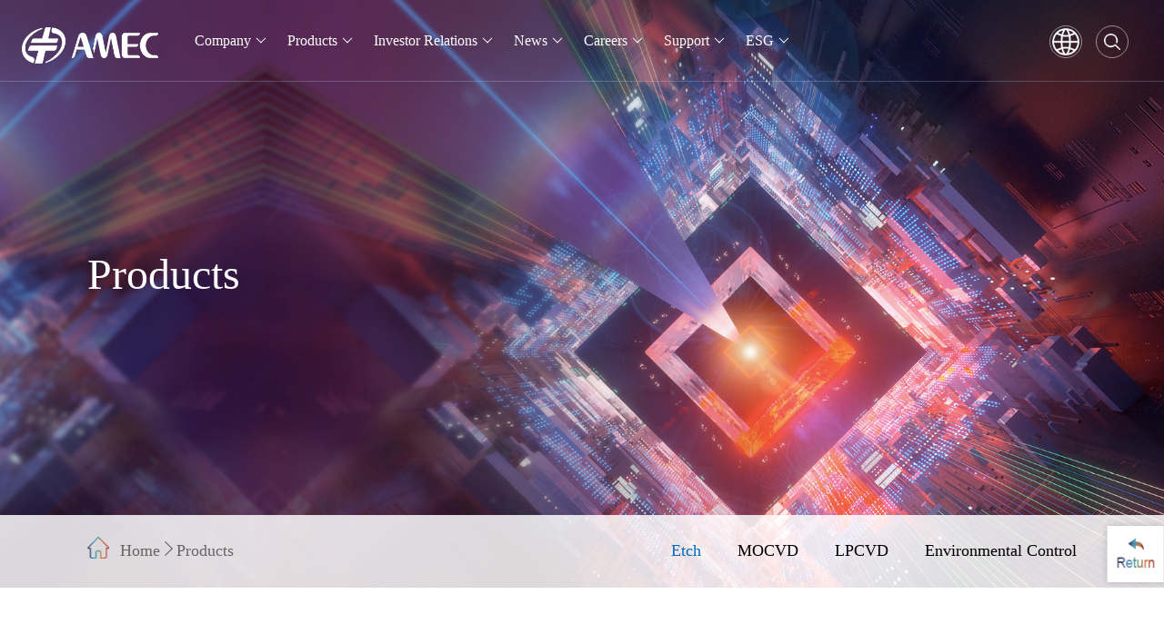

--- FILE ---
content_type: text/html; charset=utf-8
request_url: https://www.amec-inc.com/en/index/Lists/show/catid/29/id/516.html
body_size: 11058
content:
<!DOCTYPE html><html><head><meta charset="utf-8"><title>Advanced Micro-Fabrication Equipment Inc. China Primo Twin-Star&reg;-列表-中微半导体</title><meta name="keywords" content=""><meta name="description" content=""><meta name="renderer" content="webkit|ie-stand|ie-comp"><meta http-equiv="X-UA-Compatible" content="IE=edge,chrome=1"><meta name="viewport" content="width=device-width, initial-scale=1.0, minimum-scale=1.0,maximum-scale=1.0, user-scalable=no"><link rel="stylesheet" href="/style/css/swiper.min.css"><link rel="stylesheet" href="/style/css/animate.css"><link rel="stylesheet" href="/style/css/jquery.mCustomScrollbar.css"><link href="/style/css/layui.css" rel="stylesheet"><link rel="stylesheet" type="text/css" href="/style/css/style.css"><link rel="stylesheet" type="text/css" href="/style/css/media.css"><link rel="stylesheet" type="text/css" href="/style/css/lpk.css" /><link rel="stylesheet" type="text/css" href="/style/css/main.css" /><style>
        .layui-menu-body-panel {
    top: -1px;
    margin-left: 0px;
    width: 260px;
}.layui-menu {
    width: 200px;
    background-color: #ffffff;
    opacity: 0.85;
}
.top_right .jtzw {
 
    background: url(/en/static/frontend/images/xg.png) no-repeat center;
 
}
.top_right:hover .jtzw {
 
    background: url(/en/static/frontend/images/xg.png) no-repeat center;
 
}
.top_right .icon_yuyan {
 
    background: url(/en/static/frontend/images/yuyan.png) no-repeat center;
}
.top_right:hover .icon_yuyan {
 
    background: url(/en/static/frontend/images/yuyan.png) no-repeat center;
}
@media screen and (max-width: 1580px){
.top_right .jtzw {
    width: 138px;
    /* height: 0px; */
}
.top_right .icon_yuyan {
    width: 138px;
}
.layui-nav .layui-nav-item a {
    font-size: 16px;
}
.lpk_hear {
    width: 138px;
    padding-top: 0px;
}
}
    </style></head><body><div class="lpk_nav"  style="display: none;"><div id="" class="lpk_box"><div class="close"><img src="/en/static/frontend/images/close.png"></div><div class="title"><img src="/uploads/images/20200922/1600757852552985.png" style="    margin: 50px;"></div><div class="footer-l"><div class="wrap_1 fix" style="width:95%"><div class="l footer_l"><div class="foot_logo" style="display:none"><img src="/uploads/images/20200922/1600757852552985.png" alt="" style="width: 230px;"></div></div><div class="l footer_r" style="width:100%"><ul><li style="width:20%;">Company<dl><dt><a href="/en/index/Lists/index/catid/2.html" target="_blank">About AMEC</a></dt><dt><a href="/en/index/Lists/index/catid/4.html" target="_blank">Global Network</a></dt><dt><a href="/en/index/Lists/index/catid/131.html" target="_blank">AMEC Branch </a></dt></dl></li><li style="width:20%;">Products<dl><dt><a href="/en/index/Lists/index/catid/27.html" target="_blank">Etch</a></dt><dt><a href="/en/index/Lists/index/catid/30.html" target="_blank">MOCVD</a></dt><dt><a href="/en/index/Lists/index/catid/142.html" target="_blank">LPCVD</a></dt><dt><a href="/en/index/Lists/index/catid/31.html" target="_blank">Environmental Control</a></dt></dl></li><li style="width:20%; margin-right:20px">Investor Relations<dl><dt><a href="/en/index/Lists/index/catid/35.html" target="_blank">Corporate Governance</a></dt><dt><a href="/en/index/Lists/index/catid/41.html" target="_blank">Company Announcement</a></dt><dt><a href="/en/index/Lists/index/catid/42.html" target="_blank">Financial Information</a></dt><dt><a href="/en/index/Page/index/catid/55.html" target="_blank">Stock Quotation</a></dt><dt><a href="/en/index/Lists/index/catid/56.html" target="_blank">IR Calendar</a></dt><dt><a href="/en/index/Lists/index/catid/94.html" target="_blank">FAQ</a></dt></dl></li><li style="width:20%;">News<dl><dt><a href="/en/index/Lists/index/catid/97.html" target="_blank">Press Release</a></dt><dt><a href="/en/index/Lists/index/catid/98.html" target="_blank">Events</a></dt><dt><a href="/en/index/Lists/index/catid/99.html" target="_blank">Media Clips</a></dt></dl></li><li style="width:20%;">Careers <dl><dt><a href="/en/index/Lists/index/catid/100.html#point2" target="_blank">Join AMEC</a></dt><dt><a href="/en/index/Lists/index/catid/100.html#point3" target="_blank">AMEC College</a></dt><dt><a href="/en/index/Lists/index/catid/100.html#point4" target="_blank">Life at AMEC</a></dt><dt><a href="/en/index/Lists/index/catid/100.html#point5" target="_blank">Compensation &amp; Benefit</a></dt></dl></li><li style="width:20%;">Support<dl><dt><a href="/en/index/Lists/index/catid/108.html#point1" target="_blank">Support</a></dt><dt><a href="/en/index/Lists/index/catid/108.html#point2" target="_blank">Quality Policy</a></dt><dt><a href="/en/index/Lists/index/catid/108.html#point3" target="_blank">Environmental Health &amp; Safety Policy</a></dt><dt><a href="/en/index/Lists/index/catid/108.html#point4" target="_blank">Information Security Policy</a></dt><dt><a href="/en/index/Lists/index/catid/108.html#point5" target="_blank">Energy  Policy</a></dt></dl></li></ul></div></div></div><div class="box clearfix" style="display:NONE"><div class="list fl list1"><h5><a>Company</a></h5><div class="main main1 flexBetween"><div class="item"><p><a>About AMEC</a></p><ul><li><p><a href="/en/index/Lists/index/catid/2.html">Company Introduction</a></p></li><li><p><a href="/en/index/Lists/index/catid/9.html">Vision, Mission, Our Principles</a></p></li><li><p><a href="/en/index/Lists/index/catid/13.html">Leadership</a></p></li><li><p><a href="/en/index/Lists/index/catid/14.html">Milestones</a></p></li><li><p><a href="/en/index/Lists/index/catid/24.html"> Awards</a></p></li><li><p><a href="/en/index/Page/index/catid/25.html">Environmental, Social and Governance</a></p></li></ul></div><div class="item"><p><a>Global Network</a></p><ul><li><p><a href="/en/index/Lists/show/catid/4/id/496.html">AMEC Shanghai</a></p></li><li><p><a href="/en/index/Lists/show/catid/4/id/497.html">AMEC Xiamen</a></p></li><li><p><a href="/en/index/Lists/show/catid/4/id/495.html">AMEC Nanchang</a></p></li><li><p><a href="/en/index/Lists/show/catid/4/id/498.html">AMEC Huilian</a></p></li><li><p><a href="/en/index/Lists/show/catid/4/id/499.html">AMEC Wisetron</a></p></li><li><p><a href="/en/index/Lists/show/catid/4/id/500.html">Singapore</a></p></li><li><p><a href="/en/index/Lists/show/catid/4/id/493.html">Taiwan region</a></p></li><li><p><a href="/en/index/Lists/show/catid/4/id/501.html">Japan</a></p></li><li><p><a href="/en/index/Lists/show/catid/4/id/502.html">Korea</a></p></li><li><p><a href="/en/index/Lists/show/catid/4/id/494.html">North America</a></p></li><li><p><a href="/en/index/Lists/show/catid/4/id/603.html">SyWecon</a></p></li></ul></div><div class="item"><p><a>AMEC Branch </a></p><ul><li><p><a href="/en/index/Lists/show/catid/131/id/503.html">AMEC Beijing</a></p></li></ul></div></div></div><div class="list fl list1 list2"><h5><a>Products</a></h5><div class="main main1 flexBetween"><div class="item"><p><a>Etch</a></p><ul><li><p><a href="/en/index/Lists/show/catid/29/id/82.html">Primo D-RIE&reg;</a></p></li><li><p><a href="/en/index/Lists/show/catid/29/id/513.html">Primo AD-RIE&reg;</a></p></li><li><p><a href="/en/index/Lists/show/catid/29/id/514.html">Primo SSC AD-RIE&reg; </a></p></li><li><p><a href="/en/index/Lists/show/catid/29/id/515.html">Primo iDEA&reg;</a></p></li><li><p><a href="/en/index/Lists/show/catid/29/id/517.html">Primo HD-RIE&reg;</a></p></li><li><p><a href="/en/index/Lists/show/catid/29/id/289.html">Primo TSV&reg; </a></p></li><li><p><a href="/en/index/Lists/show/catid/29/id/269.html">Primo Nanova&reg; </a></p></li><li><p><a href="/en/index/Lists/show/catid/29/id/516.html">Primo Twin-Star&reg;</a></p></li><li><p><a href="/en/index/Lists/show/catid/29/id/605.html">Primo UD-RIE&reg;</a></p></li></ul></div><div class="item"><p><a>MOCVD</a></p><ul><li><p><a href="/en/index/Lists/show/catid/33/id/399.html">Prismo D-BLUE&reg;</a></p></li><li><p><a href="/en/index/Lists/show/catid/33/id/398.html">Prismo A7&reg;</a></p></li><li><p><a href="/en/index/Lists/show/catid/33/id/84.html">Prismo HiT3&reg;</a></p></li><li><p><a href="/en/index/Lists/show/catid/33/id/518.html">Prismo UniMax&reg;</a></p></li></ul></div><div class="item"><p><a>LPCVD</a></p><ul><li><p><a href="/en/index/Lists/show/catid/144/id/576.html">Preforma Uniflex&trade; CW</a></p></li></ul></div><div class="item"><p><a>Environmental Control</a></p><ul><li><p><a href="/en/index/Lists/show/catid/120/id/397.html">VOC purifier for industrial use</a></p></li></ul></div></div></div><div class="list fl  list3"><h5><a href="/en/index/Lists/index/catid/34.html" target="_blank">Investor Relations</a></h5><div class="main flexBetween"><div class="item"><ul><li style=""><p><a href="/en/index/Lists/index/catid/35.html">Corporate Governance</a></p></li><li style=""><p><a href="/en/index/Lists/index/catid/41.html">Company Announcement</a></p></li><li style=""><p><a href="/en/index/Lists/index/catid/42.html">Financial Information</a></p></li><li style=""><p><a href="/en/index/Page/index/catid/55.html">Stock Quotation</a></p></li><li style=""><p><a href="/en/index/Lists/index/catid/56.html">IR Calendar</a></p></li><li style=""><p><a href="/en/index/Lists/index/catid/94.html">FAQ</a></p></li></ul></div></div></div><div class="list fl  list3"><h5><a>News</a></h5><div class="main flexBetween"><div class="item"><ul><li><p><a href="/en/index/Lists/index/catid/97.html">Press Release</a></p></li><li><p><a href="/en/index/Lists/index/catid/98.html">Events</a></p></li><li><p><a href="/en/index/Lists/index/catid/99.html">Media Clips</a></p></li></ul></div></div></div><div class="list fl  list3 list4"><h5><a>Careers </a></h5><div class="main flexBetween"><div class="item"><ul><li><p><a href="/en/index/Lists/index/catid/100.html#point2">Join AMEC</a></p></li><li><p><a href="/en/index/Lists/index/catid/100.html#point3">AMEC College</a></p></li><li><p><a href="/en/index/Lists/index/catid/100.html#point4">Life at AMEC</a></p></li><li><p><a href="/en/index/Lists/index/catid/100.html#point5">Compensation &amp; Benefit</a></p></li></ul></div></div></div><div class="list fl  list3 list5"><h5><a>Support</a></h5><div class="main flexBetween"><div class="item"><ul><li><p><a href="/en/index/Lists/index/catid/107.html#point1">Support</a></p></li><li><p><a href="/en/index/Lists/index/catid/107.html#point2">Quality Policy</a></p></li><li><p><a href="/en/index/Lists/index/catid/107.html#point3">Environmental Health & Safety Policy</a></p></li><li><p><a href="/en/index/Lists/index/catid/107.html#point4">Information Security Policy</a></p></li><li><p><a href="/en/index/Lists/index/catid/107.html#point5">Energy  Policy</a></p></li></ul></div></div></div></div></div></div><!--header--><header class="pageheader fix transition"><div class="header wrap fix"><h1 class="logo l transition"><a href="/en" class="pc"><img src="/uploads/images/20200922/1600757852552985.png" class="logo-w"><img src="/uploads/images/20200929/1601381065768909.png" class="logo-b"></a><a href="/en" class="mbl"><img src="/uploads/images/20200922/1600757852552985.png" class="logo-w"><img src="/uploads/images/20200929/1601381065768909.png" class="logo-b"></a></h1><ul class="layui-nav"><li class="layui-nav-item"><a href="javascript:;">Company</a><dl class="layui-nav-child layui-nav-child-c"><ul class="layui-menu"  ><li class="layui-menu-item-parent"><div class="layui-menu-body-title">About AMEC<i class="layui-icon layui-icon-right"></i></div><div class="layui-panel layui-menu-body-panel"><ul><li><div class="layui-menu-body-title"  style="padding-right:0"><a href="/en/index/Lists/index/catid/2.html" target="_blank">Company Introduction</a></div></li><li><div class="layui-menu-body-title"  style="padding-right:0"><a href="/en/index/Lists/index/catid/9.html" target="_blank">Vision, Mission, Our Principles</a></div></li><li><div class="layui-menu-body-title"  style="padding-right:0"><a href="/en/index/Lists/index/catid/13.html" target="_blank">Leadership</a></div></li><li><div class="layui-menu-body-title"  style="padding-right:0"><a href="/en/index/Lists/index/catid/14.html" target="_blank">Milestones</a></div></li><li><div class="layui-menu-body-title"  style="padding-right:0"><a href="/en/index/Lists/index/catid/24.html" target="_blank"> Awards</a></div></li><li><div class="layui-menu-body-title"  style="padding-right:0"><a href="/en/index/Page/index/catid/25.html" target="_blank"> Environmental, Social <br/>and  Governance</a></div></li></ul></div></li><li class="layui-menu-item-parent"><div class="layui-menu-body-title">Global Network<i class="layui-icon layui-icon-right"></i></div><div class="layui-panel layui-menu-body-panel"><ul><li><div class="layui-menu-body-title"  style="padding-right:0"><a href="/en/index/Lists/show/catid/4/id/496.html" target="_blank">AMEC Shanghai</a></div></li><li><div class="layui-menu-body-title"  style="padding-right:0"><a href="/en/index/Lists/show/catid/4/id/497.html" target="_blank">AMEC Xiamen</a></div></li><li><div class="layui-menu-body-title"  style="padding-right:0"><a href="/en/index/Lists/show/catid/4/id/495.html" target="_blank">AMEC Nanchang</a></div></li><li><div class="layui-menu-body-title"  style="padding-right:0"><a href="/en/index/Lists/show/catid/4/id/498.html" target="_blank">AMEC Huilian</a></div></li><li><div class="layui-menu-body-title"  style="padding-right:0"><a href="/en/index/Lists/show/catid/4/id/499.html" target="_blank">AMEC Wisetron</a></div></li><li><div class="layui-menu-body-title"  style="padding-right:0"><a href="/en/index/Lists/show/catid/4/id/500.html" target="_blank">Singapore</a></div></li><li><div class="layui-menu-body-title"  style="padding-right:0"><a href="/en/index/Lists/show/catid/4/id/493.html" target="_blank">Taiwan region</a></div></li><li><div class="layui-menu-body-title"  style="padding-right:0"><a href="/en/index/Lists/show/catid/4/id/501.html" target="_blank">Japan</a></div></li><li><div class="layui-menu-body-title"  style="padding-right:0"><a href="/en/index/Lists/show/catid/4/id/502.html" target="_blank">Korea</a></div></li><li><div class="layui-menu-body-title"  style="padding-right:0"><a href="/en/index/Lists/show/catid/4/id/494.html" target="_blank">North America</a></div></li><li><div class="layui-menu-body-title"  style="padding-right:0"><a href="/en/index/Lists/show/catid/4/id/603.html" target="_blank">SyWecon</a></div></li></ul></div></li><li class="layui-menu-item-parent"><div class="layui-menu-body-title">AMEC Branch <i class="layui-icon layui-icon-right"></i></div><div class="layui-panel layui-menu-body-panel"><ul><li><div class="layui-menu-body-title"  style="padding-right:0"><a href="/en/index/Lists/show/catid/131/id/503.html" target="_blank">AMEC Beijing</a></div></li></ul></div></li></ul></dl></li><li class="layui-nav-item"><a href="javascript:;">Products</a><dl class="layui-nav-child layui-nav-child-c"><ul class="layui-menu"  ><li class="layui-menu-item-parent" lay-options="{type: 'parent'}"><div class="layui-menu-body-title">Etch<i class="layui-icon layui-icon-right"></i></div><div class="layui-panel layui-menu-body-panel"><ul><li lay-options="{id: 1051}"><div class="layui-menu-body-title"  style="padding-right:0"><a  href="/en/index/Lists/show/catid/29/id/82.html">Primo D-RIE&reg;</a></div></li><li lay-options="{id: 1051}"><div class="layui-menu-body-title"  style="padding-right:0"><a  href="/en/index/Lists/show/catid/29/id/513.html">Primo AD-RIE&reg;</a></div></li><li lay-options="{id: 1051}"><div class="layui-menu-body-title"  style="padding-right:0"><a  href="/en/index/Lists/show/catid/29/id/514.html">Primo SSC AD-RIE&reg; </a></div></li><li lay-options="{id: 1051}"><div class="layui-menu-body-title"  style="padding-right:0"><a  href="/en/index/Lists/show/catid/29/id/515.html">Primo iDEA&reg;</a></div></li><li lay-options="{id: 1051}"><div class="layui-menu-body-title"  style="padding-right:0"><a  href="/en/index/Lists/show/catid/29/id/517.html">Primo HD-RIE&reg;</a></div></li><li lay-options="{id: 1051}"><div class="layui-menu-body-title"  style="padding-right:0"><a  href="/en/index/Lists/show/catid/29/id/289.html">Primo TSV&reg; </a></div></li><li lay-options="{id: 1051}"><div class="layui-menu-body-title"  style="padding-right:0"><a  href="/en/index/Lists/show/catid/29/id/269.html">Primo Nanova&reg; </a></div></li><li lay-options="{id: 1051}"><div class="layui-menu-body-title"  style="padding-right:0"><a  href="/en/index/Lists/show/catid/29/id/516.html">Primo Twin-Star&reg;</a></div></li><li lay-options="{id: 1051}"><div class="layui-menu-body-title"  style="padding-right:0"><a  href="/en/index/Lists/show/catid/29/id/605.html">Primo UD-RIE&reg;</a></div></li></ul></div></li><li class="layui-menu-item-parent" lay-options="{type: 'parent'}"><div class="layui-menu-body-title">MOCVD<i class="layui-icon layui-icon-right"></i></div><div class="layui-panel layui-menu-body-panel"><ul><li lay-options="{id: 1051}"><div class="layui-menu-body-title"  style="padding-right:0"><a  href="/en/index/Lists/show/catid/33/id/399.html">Prismo D-BLUE&reg;</a></div></li><li lay-options="{id: 1051}"><div class="layui-menu-body-title"  style="padding-right:0"><a  href="/en/index/Lists/show/catid/33/id/398.html">Prismo A7&reg;</a></div></li><li lay-options="{id: 1051}"><div class="layui-menu-body-title"  style="padding-right:0"><a  href="/en/index/Lists/show/catid/33/id/84.html">Prismo HiT3&reg;</a></div></li><li lay-options="{id: 1051}"><div class="layui-menu-body-title"  style="padding-right:0"><a  href="/en/index/Lists/show/catid/33/id/518.html">Prismo UniMax&reg;</a></div></li></ul></div></li><li class="layui-menu-item-parent" lay-options="{type: 'parent'}"><div class="layui-menu-body-title">LPCVD<i class="layui-icon layui-icon-right"></i></div><div class="layui-panel layui-menu-body-panel"><ul><li lay-options="{id: 1051}"><div class="layui-menu-body-title"  style="padding-right:0"><a  href="/en/index/Lists/show/catid/144/id/576.html">Preforma Uniflex&trade; CW</a></div></li></ul></div></li><li class="layui-menu-item-parent" lay-options="{type: 'parent'}"><div class="layui-menu-body-title">Environmental Control<i class="layui-icon layui-icon-right"></i></div><div class="layui-panel layui-menu-body-panel"><ul><li lay-options="{id: 1051}"><div class="layui-menu-body-title"  style="padding-right:0"><a  href="/en/index/Lists/show/catid/120/id/397.html">VOC purifier for industrial use</a></div></li></ul></div></li></ul></dl></li><li class="layui-nav-item"><a href="javascript:;">Investor Relations</a><dl class="layui-nav-child layui-nav-child-c"><ul class="layui-menu"  ><li class="layui-menu-item-parent" lay-options="{type: 'parent'}" onclick="gotourl('/en/index/Lists/index/catid/35.html')"><div class="layui-menu-body-title" style="padding-right:0">Corporate Governance</div></li><li class="layui-menu-item-parent" lay-options="{type: 'parent'}" onclick="gotourl('/en/index/Lists/index/catid/41.html')"><div class="layui-menu-body-title" style="padding-right:0">Company Announcement</div></li><li class="layui-menu-item-parent" lay-options="{type: 'parent'}" onclick="gotourl('/en/index/Lists/index/catid/42.html')"><div class="layui-menu-body-title" style="padding-right:0">Financial Information</div></li><li class="layui-menu-item-parent" lay-options="{type: 'parent'}" onclick="gotourl('/en/index/Page/index/catid/55.html')"><div class="layui-menu-body-title" style="padding-right:0">Stock Quotation</div></li><li class="layui-menu-item-parent" lay-options="{type: 'parent'}" onclick="gotourl('/en/index/Lists/index/catid/56.html')"><div class="layui-menu-body-title" style="padding-right:0">IR Calendar</div></li><li class="layui-menu-item-parent" lay-options="{type: 'parent'}" onclick="gotourl('/en/index/Lists/index/catid/94.html')"><div class="layui-menu-body-title" style="padding-right:0">FAQ</div></li></ul></dl></li><li class="layui-nav-item"><a href="javascript:;">News</a><dl class="layui-nav-child layui-nav-child-c"><ul class="layui-menu"  ><li class="layui-menu-item-parent" lay-options="{type: 'parent'}" onclick="gotourl('/en/index/Lists/index/catid/97.html')"><div class="layui-menu-body-title" style="padding-right:0">Press Release</div></li><li class="layui-menu-item-parent" lay-options="{type: 'parent'}" onclick="gotourl('/en/index/Lists/index/catid/98.html')"><div class="layui-menu-body-title" style="padding-right:0">Events</div></li><li class="layui-menu-item-parent" lay-options="{type: 'parent'}" onclick="gotourl('/en/index/Lists/index/catid/99.html')"><div class="layui-menu-body-title" style="padding-right:0">Media Clips</div></li></ul></dl></li><li class="layui-nav-item"><a href="javascript:;">Careers </a><dl class="layui-nav-child layui-nav-child-c"><ul class="layui-menu"  ><li class="layui-menu-item-parent" lay-options="{type: 'parent'}" onclick="gotourl('/en/index/Lists/index/catid/100.html#point2')"><div class="layui-menu-body-title" style="padding-right:0">Join AMEC</div></li><li class="layui-menu-item-parent" lay-options="{type: 'parent'}" onclick="gotourl('/en/index/Lists/index/catid/100.html#point3')"><div class="layui-menu-body-title" style="padding-right:0">AMEC College</div></li><li class="layui-menu-item-parent" lay-options="{type: 'parent'}" onclick="gotourl('/en/index/Lists/index/catid/100.html#point4')"><div class="layui-menu-body-title" style="padding-right:0">Life at AMEC</div></li><li class="layui-menu-item-parent" lay-options="{type: 'parent'}" onclick="gotourl('/en/index/Lists/index/catid/100.html#point5')"><div class="layui-menu-body-title" style="padding-right:0">Compensation &amp; Benefit</div></li></ul></dl></li><li class="layui-nav-item"><a href="javascript:;">Support</a><dl class="layui-nav-child layui-nav-child-c"><ul class="layui-menu"  ><li class="layui-menu-item-parent" lay-options="{type: 'parent'}" onclick="gotourl('/en/index/Lists/index/catid/108.html#point1')"><div class="layui-menu-body-title" style="padding-right:0">Support</div></li><li class="layui-menu-item-parent" lay-options="{type: 'parent'}" onclick="gotourl('/en/index/Lists/index/catid/108.html#point2')"><div class="layui-menu-body-title" style="padding-right:0">Quality Policy</div></li><li class="layui-menu-item-parent" lay-options="{type: 'parent'}" onclick="gotourl('/en/index/Lists/index/catid/108.html#point3')"><div class="layui-menu-body-title" style="padding-right:0">Environmental Health &amp; Safety Policy</div></li><li class="layui-menu-item-parent" lay-options="{type: 'parent'}" onclick="gotourl('/en/index/Lists/index/catid/108.html#point4')"><div class="layui-menu-body-title" style="padding-right:0">Information Security Policy</div></li><li class="layui-menu-item-parent" lay-options="{type: 'parent'}" onclick="gotourl('/en/index/Lists/index/catid/108.html#point5')"><div class="layui-menu-body-title" style="padding-right:0">Energy  Policy</div></li></ul></dl></li><li class="layui-nav-item"><a href="javascript:;">
                            ESG
                        </a><dl class="layui-nav-child layui-nav-child-c"><ul class="layui-menu"><li class="layui-menu-item-parent" lay-options="{type: 'parent'}" onclick="gotourl('/en/esg/')"><div class="layui-menu-body-title"  style="padding-right:0" >
                                        ESG Strategy
                                         
                                    </div></li><li class="layui-menu-item-parent" lay-options="{type: 'parent'}" onclick="gotourl('/en/esg/framework')"><div class="layui-menu-body-title"  style="padding-right:0">
                                        ESG 7 Material Key Pillars
                                      <i class="layui-icon layui-icon-right wid30"></i></div><div class="layui-panel layui-menu-body-panel" style="width: 300px; text-align: left; margin-top: 0px;"><ul><li><div class="layui-menu-body-title" style="padding-right:0;padding-left: 20px;"><a href="/en/esg/framework/sustainable_products">
                                                       Innovating in Green Products <br/>to Benefit the Society
                                                    </a></div></li><li><div class="layui-menu-body-title" style="padding-right:0;padding-left: 20px;"><a href="/en/esg/framework/green_ecosystem">
                                                        Low-Carbon Development <br/>to Protect the Environment
                                                    </a></div></li><li><div class="layui-menu-body-title" style="padding-right:0;padding-left: 20px; "><a href="/en/esg/framework/sustainable_supply_chain">
                                                        Integrated Cooperation to<br/> Build a Sustainable Supply Chain
                                                    </a></div></li><li><div class="layui-menu-body-title" style="padding-right:0;padding-left: 20px;"><a href="/en/esg/framework/people_first">
                                                       Talent-Driven Business to<br/> Create a Shared Future
                                                    </a></div></li><li><div class="layui-menu-body-title" style="padding-right:0;padding-left: 20px;"><a href="/en/esg/framework/social_harmony">
                                                       Industry Collaboration to<br/> Cultivate a Harmonious Society
                                                    </a></div></li><li><div class="layui-menu-body-title" style="padding-right:0;padding-left: 20px;"><a href="/en/esg/framework/innovation_foundation">
                                                       Compliant Operation to<br/> Consolidate the Innovation Development
                                                    </a></div></li><li><div class="layui-menu-body-title" style="padding-right:0;padding-left: 20px;"><a href="/en/esg/framework/corporate_governance">
                                                       Sound Practices to<br/> Reinforce Corporate Governance
                                                    </a></div></li></ul></div></li><li class="layui-menu-item-parent"  lay-options="{type: 'parent'}" onclick="gotourl('/en/esg/news')"><div class="layui-menu-body-title"  style="padding-right:0">
                                        ESG News
                                        
                                    </div></li><li class="layui-menu-item-parent"  lay-options="{type: 'parent'}" onclick="gotourl('/en/esg/reports')"><div class="layui-menu-body-title"  style="padding-right:0">
                                        ESG Reports
                                        
                                    </div></li></ul></dl></li></ul><!--mobile nav--><div class="m_img ab"><a href="javascript:;" class="a_js"><img class="m_menuimg" src="/en/static/frontend/images/m_menuimg.png" /><img class="m_menuimg mn" src="/en/static/frontend/images/m_menuimg_h.png" /></a></div><!--手机端导航--><div class="m_nav"><div class="closecover a_closed"></div><div class="closeicon"><a href="javascript:;" class="a_closed"><img src="/en/static/frontend/images/close.png" width="22" /></a></div><div class="m_navList"><div class="yuyan_mbl"><a href="/">简体中文</a><a href="/en">EN</a><a href="/ft" class="active">繁體</a></div><ul><li><div class="m_f_a"><a href="/en/index/Lists/index/catid/1.html">Company</a><i></i></div><div class="m_s_nav"><a>About AMEC</a><div class="div_item"><p><a href="/en/index/Lists/index/catid/2.html">Company Introduction</a></p><p><a href="/en/index/Lists/index/catid/9.html">Vision, Mission, Our Principles</a></p><p><a href="/en/index/Lists/index/catid/13.html">Leadership</a></p><p><a href="/en/index/Lists/index/catid/14.html">Milestones</a></p><p><a href="/en/index/Lists/index/catid/24.html"> Awards</a></p><p><a href="/en/index/Page/index/catid/25.html">Environmental, Social and Governance</a></p></div><a>Global Network</a><div class="div_item"><p><a href="/en/index/Lists/show/catid/4/id/496.html">AMEC Shanghai</a></p><p><a href="/en/index/Lists/show/catid/4/id/497.html">AMEC Xiamen</a></p><p><a href="/en/index/Lists/show/catid/4/id/495.html">AMEC Nanchang</a></p><p><a href="/en/index/Lists/show/catid/4/id/498.html">AMEC Huilian</a></p><p><a href="/en/index/Lists/show/catid/4/id/499.html">AMEC Wisetron</a></p><p><a href="/en/index/Lists/show/catid/4/id/500.html">Singapore</a></p><p><a href="/en/index/Lists/show/catid/4/id/493.html">Taiwan region</a></p><p><a href="/en/index/Lists/show/catid/4/id/501.html">Japan</a></p><p><a href="/en/index/Lists/show/catid/4/id/502.html">Korea</a></p><p><a href="/en/index/Lists/show/catid/4/id/494.html">North America</a></p><p><a href="/en/index/Lists/show/catid/4/id/603.html">SyWecon</a></p></div><a>AMEC Branch </a><div class="div_item"><p><a href="/en/index/Lists/show/catid/131/id/503.html">AMEC Beijing</a></p></div></div></li><li><div class="m_f_a"><a href="/en/index/Lists/index/catid/26.html">Products</a><i></i></div><div class="m_s_nav"><a>Etch</a><div class="div_item"><p><a href="/en/index/Lists/show/catid/29/id/82.html">Primo D-RIE&reg;</a></p><p><a href="/en/index/Lists/show/catid/29/id/513.html">Primo AD-RIE&reg;</a></p><p><a href="/en/index/Lists/show/catid/29/id/514.html">Primo SSC AD-RIE&reg; </a></p><p><a href="/en/index/Lists/show/catid/29/id/515.html">Primo iDEA&reg;</a></p><p><a href="/en/index/Lists/show/catid/29/id/517.html">Primo HD-RIE&reg;</a></p><p><a href="/en/index/Lists/show/catid/29/id/289.html">Primo TSV&reg; </a></p><p><a href="/en/index/Lists/show/catid/29/id/269.html">Primo Nanova&reg; </a></p><p><a href="/en/index/Lists/show/catid/29/id/516.html">Primo Twin-Star&reg;</a></p><p><a href="/en/index/Lists/show/catid/29/id/605.html">Primo UD-RIE&reg;</a></p></div><a>MOCVD</a><div class="div_item"><p><a href="/en/index/Lists/show/catid/33/id/399.html">Prismo D-BLUE&reg;</a></p><p><a href="/en/index/Lists/show/catid/33/id/398.html">Prismo A7&reg;</a></p><p><a href="/en/index/Lists/show/catid/33/id/84.html">Prismo HiT3&reg;</a></p><p><a href="/en/index/Lists/show/catid/33/id/518.html">Prismo UniMax&reg;</a></p></div><a>LPCVD</a><div class="div_item"><p><a href="/en/index/Lists/show/catid/144/id/576.html">Preforma Uniflex&trade; CW</a></p></div><a>Environmental Control</a><div class="div_item"><p><a href="/en/index/Lists/show/catid/120/id/397.html">VOC purifier for industrial use</a></p></div></div></li><li><div class="m_f_a"><a href="/en/index/Lists/index/catid/34.html">Investor Relations</a><i></i></div><div class="m_s_nav"><a href="/en/index/Lists/index/catid/35.html">Corporate Governance</a><a href="/en/index/Lists/index/catid/41.html">Company Announcement</a><a href="/en/index/Lists/index/catid/42.html">Financial Information</a><a href="/en/index/Page/index/catid/55.html">Stock Quotation</a><a href="/en/index/Lists/index/catid/56.html">IR Calendar</a><a href="/en/index/Lists/index/catid/94.html">FAQ</a></div></li><li><div class="m_f_a"><a href="/en/index/Lists/index/catid/96.html">News</a><i></i></div><div class="m_s_nav"><a href="/en/index/Lists/index/catid/97.html">Press Release</a><a href="/en/index/Lists/index/catid/98.html">Events</a><a href="/en/index/Lists/index/catid/99.html">Media Clips</a></div></li><li><div class="m_f_a"><a href="/en/index/Lists/index/catid/100.html">Careers </a><i></i></div><div class="m_s_nav"><a href="/en/index/Lists/index/catid/100.html#point2">Join AMEC</a><div class="div_item"><p><a href="https://app.mokahr.com/apply/amec/28371#/?anchorName=default_banner&amp;sourceToken=&amp;_k=z7v6pn
">Experienced Professionals</a></p><p><a href="https://app.mokahr.com/campus_apply/amec/4362">New College Graduates</a></p><p><a href="https://app.mokahr.com/campus_apply/amec/4362#/jobs?zhineng=142205">Internships</a></p></div><a href="/en/index/Lists/index/catid/100.html#point3">AMEC College</a><div class="div_item"><p><a href="">First-time Manager -Camp</a></p><p><a href="">NEO</a></p><p><a href="">OJT</a></p></div><a href="/en/index/Lists/index/catid/100.html#point4">Life at AMEC</a><div class="div_item"><p><a href="">Annual Party</a></p><p><a href="">Teambuilding</a></p><p><a href="">Family Day</a></p><p><a href="">E-club</a></p></div><a href="/en/index/Lists/index/catid/100.html#point5">Compensation &amp; Benefit</a><div class="div_item"></div></div></li><li><div class="m_f_a"><a href="/en/index/Lists/index/catid/107.html">Support</a><i></i></div><div class="m_s_nav"><a href="/en/index/Lists/index/catid/107.html#point1">Support</a><a href="/en/index/Lists/index/catid/107.html#point2">Quality Policy</a><a href="/en/index/Lists/index/catid/107.html#point3">Environmental Health &amp; Safety Policy</a><a href="/en/index/Lists/index/catid/107.html#point4">Information Security Policy</a><a href="/en/index/Lists/index/catid/107.html#point5">Energy  Policy</a></div></li><!-- <li><div class="m_f_a"><a href="javascript:;">Company</a><i></i></div><div class="m_s_nav"><a href="/en/index/Lists/index/catid/129.html">About AMEC</a><a href="/en/index/Lists/index/catid/4.html">Global Network</a><a href="/en/index/Lists/index/catid/131.html">AMEC Branch </a></div></li><li><div class="m_f_a"><a href="javascript:;">Products</a><i></i></div><div class="m_s_nav"><a href="/en/index/Lists/index/catid/27.html">Etch</a><a href="/en/index/Lists/index/catid/30.html">MOCVD</a><a href="/en/index/Lists/index/catid/142.html">LPCVD</a><a href="/en/index/Lists/index/catid/31.html">Environmental Control</a></div></li><li><div class="m_f_a"><a href="javascript:;">Investor Relations</a><i></i></div><div class="m_s_nav"><a href="/en/index/Lists/index/catid/35.html">Corporate Governance</a><a href="/en/index/Lists/index/catid/41.html">Company Announcement</a><a href="/en/index/Lists/index/catid/42.html">Financial Information</a><a href="/en/index/Page/index/catid/55.html">Stock Quotation</a><a href="/en/index/Lists/index/catid/56.html">IR Calendar</a><a href="/en/index/Lists/index/catid/94.html">FAQ</a></div></li><li><div class="m_f_a"><a href="javascript:;">News</a><i></i></div><div class="m_s_nav"><a href="/en/index/Lists/index/catid/97.html">Press Release</a><a href="/en/index/Lists/index/catid/98.html">Events</a><a href="/en/index/Lists/index/catid/99.html">Media Clips</a></div></li><li><div class="m_f_a"><a href="javascript:;">Careers </a><i></i></div><div class="m_s_nav"><a href="/en/index/Lists/index/catid/100.html#point2">Join AMEC</a><a href="/en/index/Lists/index/catid/100.html#point3">AMEC College</a><a href="/en/index/Lists/index/catid/100.html#point4">Life at AMEC</a><a href="/en/index/Lists/index/catid/100.html#point5">Compensation &amp; Benefit</a></div></li><li><div class="m_f_a"><a href="javascript:;">Support</a><i></i></div><div class="m_s_nav"><a href="/en/index/Lists/index/catid/108.html#point1">Support</a><a href="/en/index/Lists/index/catid/108.html#point2">Quality Policy</a><a href="/en/index/Lists/index/catid/108.html#point3">Environmental Health &amp; Safety Policy</a><a href="/en/index/Lists/index/catid/108.html#point4">Information Security Policy</a><a href="/en/index/Lists/index/catid/108.html#point5">Energy  Policy</a></div></li> --></ul></div></div><style>
        /* 修改图标切换的基础样式 */
        .icon-globe .logo-w,
        .icon-globe .logo-b {
            display: none; /* 默认都隐藏 */
            position: absolute; /* 使用绝对定位移除占位 */
            top: 50%;
            left: 50%;
            transform: translate(-50%, -50%);
        }

        /* 默认状态(顶部) */
        .pageheader:not(.on) .icon-globe .logo-w {
            display: block;
        }
        .pageheader.on .icon-globe .logo-w {
            display: none !important;
        }
        /* 滚动状态 - 强制隐藏logo-w */
        .pageheader.on .icon-globe .logo-b {
            display: block;
            width: 45px;
            height: 45px;
            max-width: fit-content;
        }
        .tophide .icon-globe .logo-b {
            display: block;
            width: 45px;
            height: 45px;
            max-width: fit-content;
        }

        /* 确保图标大小与搜索图标一致 */
        .icon-globe {
            width: 45px;
            height: 45px;
            display: flex;
            align-items: center;
            justify-content: center;
            position: relative; /* 为绝对定位的子元素提供参考 */
        }

        /* 响应式调整 */
        @media screen and (max-width: 1580px) {
            .icon-globe {
                width: 20px;
                height: 20px;
            }
        }
        /* 默认状态(顶部) */
        .pageheader:not(.on) .icon-globe .logo-w {
            display: block;
        }
        .pageheader.on .icon-globe .logo-w {
            display: none !important;
        }
        /* 滚动状态 - 强制隐藏logo-w */
        .pageheader.on .icon-globe .logo-b {
            display: block;
            width: 45px;
            height: 45px;
            max-width: fit-content;
        }
        .tophide .icon-globe .logo-b {
            display: block;
            width: 45px;
            height: 45px;
            max-width: fit-content;
            margin-top: 1px;
        }

        /* 确保图标大小与搜索图标一致 */
        .icon-globe {
            width: 45px;
            height: 45px;
            display: flex;
            align-items: center;
            justify-content: center;
            position: relative; /* 为绝对定位的子元素提供参考 */
        }

        /* 响应式调整 */
        @media screen and (max-width: 1580px) {
            .icon-globe {
                width: 20px;
                height: 20px;
            }
        }
        

@media screen and (max-width: 1580px) {
    .tophide .icon-globe .logo-b {
        width: 45px;
        height: 45px;
        margin-top: 4px;
    }
}
    @media screen and (max-width: 1366px) {
    .tophide .icon-globe .logo-b {
        width: 45px;
        height: 45px;
            margin-top: 6px;
    }
}
@media screen and (max-width: 1280px) {
    .tophide .icon-globe .logo-b  {
        width: 36px;
        height: 36px;
        margin-top: 1px;
    }
}


        .lang-btn {
            position: relative;
            margin-right: 15px;
            display: flex;
            align-items: center;
            height: 45px; /* 确保与搜索按钮高度一致 */
        }
        @media screen and (max-width: 1580px) {
             .lang-btn {
                    width: 40px;
                    height: 40px;
                }
            }
            @media screen and (max-width: 1366px) {
                .lang-btn{
                    width: 36px;
                    height: 36px;
                }
            }

        .lang-dropdown {
            display: none;
            position: absolute;
            top: 100%;
            right: 0;
            background: #fff;
            border: 1px solid #eee;
            border-radius: 4px;
            padding: 5px 0;
            min-width: 120px;
        }

        .lang-btn:hover .lang-dropdown {
            display: block;
        }

        .lang-dropdown ul {
            list-style: none;
            margin: 0;
            padding: 0;
        }

        .lang-dropdown li {
            padding: 5px 15px;
        }

        .lang-dropdown li:hover {
            background: #f5f5f5;
        }

        .lang-dropdown a {
            color: #333;
            text-decoration: none;
            display: block;
        }

        .lang-dropdown a.active {
            color: #0066B3;
        }

        /* 在小屏幕下隐藏一键导航按钮 */
        @media screen and (max-width: 1560px) {
            .lpk_hear {
                display: none !important;
            }
        }

        /* 调整其他元素的间距，确保布局美观 */
        @media screen and (max-width: 1560px) {
            .search.r.transition {
                margin-right: 15px;
            }
        }

        /* 在小屏幕下隐藏一键导航按钮、搜索和地球图标 */
        @media screen and (max-width: 1250px) {
            .lpk_hear {
                display: none !important;
            }
            
            /* 隐藏搜索和地球图标 */
            .search.r.transition {
                display: none !important;
            }
        }

        /* 调整其他元素的间距，确保布局美观 */
        @media screen and (max-width: 1250px) {
            .nav.l {
                margin-right: 15px;
            }
        }
    </style><!--mobile nav--><div class="lpk_hear r"><img  src="/en/static/frontend/images/nav_white.png" class="img1"/><img  src="/en/static/frontend/images/nav_color.png" class="img2"/></div><div class="search r transition"><!-- 语言切换按钮 --><div class="lang-btn l"><i class="icon-globe seach_btn l"><img src="/style/images/globe.png" alt="语言" class="icon02 logo-w"><img src="/style/images/globe-blue.png" alt="语言" class="icon02 logo-b"></i><!-- 语言切换下拉菜单 --><div class="lang-dropdown"><ul><li><a href="/en" class="active">English</a></li><li><a href="/" >简体中文</a></li><li><a href="/ft">繁體中文</a></li></ul></div></div><!-- 搜索按钮 --><div class="seach_btn l"><i class="icon01"></i></div></div><!--pc nav--><div class="nav l"><ul class="fix"><li class=" "><a href="/en/index/Lists/index/catid/1.html">Company</a><div class="_lev2"><div class="fuwu ab futv"><div class="hed_h3"><h3>Company</h3></div><div class="hed_col"><div class="col "><a href="/en/index/Lists/index/catid/129.html">About AMEC</a></div><div class="col "><a href="/en/index/Lists/index/catid/4.html">Global Network</a></div><div class="col "><a href="/en/index/Lists/index/catid/131.html">AMEC Branch </a></div></div></div></div></li><!-- 产品技术菜单 --><li><a href="/en/index/Lists/index/catid/26.html">Products</a><div class="_lev2"><div class="fuwu ab"><dl><dt><a href="/en/index/Lists/index/catid/27.html"><div class="img_fue"><img src="/uploads/images/20201010/1602297296319282.png" alt=""></div><p>Etch</p></a></dt></dl><dl class="line"></dl><dl><dt><a href="/en/index/Lists/index/catid/30.html"><div class="img_fue"><img src="/uploads/images/20201014/1602676310427351.png" alt=""></div><p>MOCVD</p></a></dt></dl><dl class="line"></dl><dl><dt><a href="/en/index/Lists/index/catid/142.html"><div class="img_fue"><img src="/uploads/images/20201010/1602297296319282.png" alt=""></div><p>LPCVD</p></a></dt></dl><dl class="line"></dl><dl><dt><a href="/en/index/Lists/index/catid/31.html"><div class="img_fue"><img src="/uploads/images/20201014/1602676286854274.png" alt=""></div><p>Environmental Control</p></a></dt></dl></div></div></li><li class=" "><a href="/en/index/Lists/index/catid/34.html">Investor Relations</a><div class="_lev2"><div class="fuwu ab futv"><div class="hed_h3"><h3>Investor Relations</h3></div><div class="hed_col"><div class="col "><a href="/en/index/Lists/index/catid/35.html">Corporate Governance</a></div><div class="col "><a href="/en/index/Lists/index/catid/41.html">Company Announcement</a></div><div class="col "><a href="/en/index/Lists/index/catid/42.html">Financial Information</a></div><div class="col "><a href="/en/index/Page/index/catid/55.html">Stock Quotation</a></div><div class="col "><a href="/en/index/Lists/index/catid/56.html">IR Calendar</a></div><div class="col "><a href="/en/index/Lists/index/catid/94.html">FAQ</a></div></div></div></div></li><li class=" "><a href="/en/index/Lists/index/catid/96.html">News</a><div class="_lev2"><div class="fuwu ab futv"><div class="hed_h3"><h3>News</h3></div><div class="hed_col"><div class="col "><a href="/en/index/Lists/index/catid/97.html">Press Release</a></div><div class="col "><a href="/en/index/Lists/index/catid/98.html">Events</a></div><div class="col "><a href="/en/index/Lists/index/catid/99.html">Media Clips</a></div></div></div></div></li><li class=" "><a href="/en/index/Lists/index/catid/100.html">Careers </a><div class="_lev2"><div class="fuwu ab futv"><div class="hed_h3"><h3>Careers </h3></div><div class="hed_col"><div class="col "><a href="/en/index/Lists/index/catid/100.html#point2">Join AMEC</a></div><div class="col "><a href="/en/index/Lists/index/catid/100.html#point3">AMEC College</a></div><div class="col "><a href="/en/index/Lists/index/catid/100.html#point4">Life at AMEC</a></div><div class="col "><a href="/en/index/Lists/index/catid/100.html#point5">Compensation &amp; Benefit</a></div></div></div></div></li><li class=" "><a href="/en/index/Lists/index/catid/107.html">Support</a><div class="_lev2"><div class="fuwu ab futv"><div class="hed_h3"><h3>Support</h3></div><div class="hed_col"><div class="col "><a href="/en/index/Lists/index/catid/108.html#point1">Support</a></div><div class="col "><a href="/en/index/Lists/index/catid/108.html#point2">Quality Policy</a></div><div class="col "><a href="/en/index/Lists/index/catid/108.html#point3">Environmental Health &amp; Safety Policy</a></div><div class="col "><a href="/en/index/Lists/index/catid/108.html#point4">Information Security Policy</a></div><div class="col "><a href="/en/index/Lists/index/catid/108.html#point5">Energy  Policy</a></div></div></div></div></li></ul></div><!--pc nav end--></div></header><div class="search_bj"><div class="search_list ab"><div class="search_location"><div class="hiden_search"><img src="/en/static/frontend/images/sou_gb.png" alt=""></div><form action="/index/Search/index"><div class="search_box fix"><input type="text" class="inp_box" name="keywords" id="keyword" placeholder="Please enter keywords to search for products" /><button class="search_ico icon01"></button></div></form></div></div></div><!-- banner  --><section><div class="banner about_baner"><img src="/uploads/images/20220331/1648706588666333.png" alt="" class="banImg pc"><img src="/uploads/images/20200929/1601378329561627.jpg" alt="" class="banImg mbl"><div class="bannet_text "><div class="txt"><h3 class="wow fadeInUp">Products</h3></div></div><!-- 面包靴导航 --><!-- 面包靴导航 --><div class="Bread"><div class="wrap_1"><div class="not_top_top"><span><i class="icont_home"></i></span><a href="/en/">Home</a><span><i class="icont-homejt"></i></span><a href="javascript:;" class="active">Products</a><!--<a href="/en/index/Lists/index/catid/26.html">Products</a>--><!--<span><i class="icont-homejt"></i></span>--><!--<a href="/en/index/Lists/index/catid/27.html">Etch</a>--><!--<span><i class="icont-homejt"></i></span>--><!--<a href="javascript:;" class="active">列表</a>--></div><div class="submenu-top"><div class="swiper-container bread_tab"><ul class="swiper-wrapper" id="bannerStatusSwitch"><li class="swiper-slide  active"><a href="/en/index/Lists/index/catid/27.html">Etch</a></li><li class="swiper-slide  "><a href="/en/index/Lists/index/catid/30.html">MOCVD</a></li><li class="swiper-slide  "><a href="/en/index/Lists/index/catid/142.html">LPCVD</a></li><li class="swiper-slide  "><a href="/en/index/Lists/index/catid/31.html">Environmental Control</a></li></ul></div></div><div class="scvg"></div></div></div><!-- 面包靴导航 --></div></section><!-- banner --><!-- 刻蚀设备 --><section class="ct_conte"><div class="wrap_1 fix"><div class="ctwo_xq"><div class="biaoti"><img src="/uploads/images/20220328/1648470992506758.png" alt=""></div><div class="ctwo_text party_pcont"><p>The Primo Twin-Star® system is AMEC’s advanced 300mm etch product based on Inductively Coupled Plasma (ICP) technology. It is a cluster tool that can be conﬁgured with up to three dual-station chambers and two optional on-board integrated strip chambers. Each dual-station chamber can process one or two wafers at the same time with highly uniform and identical results. The ICP coils employ AMEC’s proprietary low capacitive coupling 3D coil design which enables more independent ion density and ion energy control. The electrostatic chuck has multi-zones with independent and dynamic temperature settings which enhances CD control. The chamber interior is coated with high-density plasma-resistant material for more robust process repeatability and more steady productivity. The product is intended for etching Si with various CD and depths in CIS and power device, and thin conductive/dielectric ﬁlms for various logic and DRAM IC devices. It has signiﬁcant cost advantages compared to single-station chamber product.</p></div></div><style>.c3_pro_t {
    float: right;    width: 45%;    position: inherit;
	margin-top:56px;
}
.c3_pro_t img{
    width:100%;
}


			@media screen and (max-width: 1024px){
.c3_pro_t {
    width: 100%;
}

}.ctwo_xq .ctwo_text{
height:auto}	
		</style><div class="c3_pro_t"><img src="/uploads/images/20230918/16950065044038.png" alt=""></div></div><div class="ctwo_priom"><div class="wrap_1 tert"><div class="c2_text"><h3>Primo Twin-Star<sup>&reg;</sup></h3><p>Cost-eﬀective etch solution for FEOL/BEOL conductive/dielectric ﬁlm etch applications for IC devices</p></div></div></div></section><!-- 产品特点 --><section class="chanpi_contem"><div class="wrap_1 fix"><div class="prt_ca fix"><h3>Products Features</h3><div class="Product_xt"><p>Dual-station chamber design</p><p>Low capacitive coupling dual 3D coil design</p><p>High pumping speed with large capacity turbo pump (TMP)</p><p>Dual-zone gas injection</p><p>Precise chamber wall and RF window temperature control</p><p>Advanced plasma-resistant interior coating</p><p>Dynamic temperature-controlled ESC</p><p>13M or 400k pulsing RF biasing</p><p>Integrated dual strippers</p></div></div><div class="ctwo_cp_img"><img src=""  style="white-space: normal; "/></div></div></section><p></p><section class="chanpi_contem"><div class="wrap_1 fix"><div class="prt_ca fix"><h3>Competitive Advantages</h3><div class="Product_xt"><p>More independent ion energy and ion density controllability</p><p>Higher pumping conductance for wider process window</p><p>Excellent etch uniformity</p><p>Superior proﬁle control for high aspect ratio application</p><p>High th</p></div></div><div class="ctwo_cp_img"><img src="/uploads/images/20220407/1649316003269130.jpg"   style="white-space: normal;"/></div></div></section><!-- 底部 --><footer class="pagefoot fix"><div class="footer-l"><div class="wrap_1 fix"><div class="l footer_r" style="width:100%"><ul><li style="width:18%;">Company<dl><dt><a href="/en/index/Lists/index/catid/2.html" target="_blank">About AMEC</a></dt><dt><a href="/en/index/Lists/index/catid/4.html" target="_blank">Global Network</a></dt><dt><a href="/en/index/Lists/index/catid/131.html" target="_blank">AMEC Branch </a></dt></dl></li><li style="width:18%;">Products<dl><dt><a href="/en/index/Lists/index/catid/27.html" target="_blank">Etch</a></dt><dt><a href="/en/index/Lists/index/catid/30.html" target="_blank">MOCVD</a></dt><dt><a href="/en/index/Lists/index/catid/142.html" target="_blank">LPCVD</a></dt><dt><a href="/en/index/Lists/index/catid/31.html" target="_blank">Environmental Control</a></dt></dl></li><li style="width:18%; margin-right:20px">Investor Relations<dl><dt><a href="/en/index/Lists/index/catid/35.html" target="_blank">Corporate Governance</a></dt><dt><a href="/en/index/Lists/index/catid/41.html" target="_blank">Company Announcement</a></dt><dt><a href="/en/index/Lists/index/catid/42.html" target="_blank">Financial Information</a></dt><dt><a href="/en/index/Page/index/catid/55.html" target="_blank">Stock Quotation</a></dt><dt><a href="/en/index/Lists/index/catid/56.html" target="_blank">IR Calendar</a></dt><dt><a href="/en/index/Lists/index/catid/94.html" target="_blank">FAQ</a></dt></dl></li><li style="width:18%;">News<dl><dt><a href="/en/index/Lists/index/catid/97.html" target="_blank">Press Release</a></dt><dt><a href="/en/index/Lists/index/catid/98.html" target="_blank">Events</a></dt><dt><a href="/en/index/Lists/index/catid/99.html" target="_blank">Media Clips</a></dt></dl></li><li style="width:18%;">Careers <dl><dt><a href="/en/index/Lists/index/catid/100.html#point2" target="_blank">Join AMEC</a></dt><dt><a href="/en/index/Lists/index/catid/100.html#point3" target="_blank">AMEC College</a></dt><dt><a href="/en/index/Lists/index/catid/100.html#point4" target="_blank">Life at AMEC</a></dt><dt><a href="/en/index/Lists/index/catid/100.html#point5" target="_blank">Compensation &amp; Benefit</a></dt></dl></li><li style="width:18%;">Support<dl><dt><a href="/en/index/Lists/index/catid/108.html#point1" target="_blank">Support</a></dt><dt><a href="/en/index/Lists/index/catid/108.html#point2" target="_blank">Quality Policy</a></dt><dt><a href="/en/index/Lists/index/catid/108.html#point3" target="_blank">Environmental Health &amp; Safety Policy</a></dt><dt><a href="/en/index/Lists/index/catid/108.html#point4" target="_blank">Information Security Policy</a></dt><dt><a href="/en/index/Lists/index/catid/108.html#point5" target="_blank">Energy  Policy</a></dt></dl></li><li style="width:18%;">
                            ESG
                            <dl><dt><a href="/en/esg/" target="_blank">                                        ESG Strategy
                                         
                                    
                                    </a></dt><dt><a href="/en/esg/framework" target="_blank">                                        ESG 7 Material Key Pillars
                                      
                                    
                                    </a></dt><dt><a href="/en/esg/news" target="_blank">
                                        ESG News
                                    </a></dt><dt><a href="/en/esg/reports" target="_blank">
                                        ESG Reports
                                    </a></dt></dl></li></ul></div></div></div><div class="top ab"><div class="erwei"><div class="ew-pic"><img src=""></div><h3></h3></div></div><div class="wrap_1 footer_but" style="color: #fff;font-size: 14px;"><p>    Media Contact: marketing@amecnsh.com                     &nbsp;&nbsp;&nbsp;&nbsp;   Investor Relations: ir@amecnsh.com					 &nbsp;&nbsp;&nbsp;&nbsp;   Job Recruitment: talent@amecnsh.com<br/>                        Ethics & Compliance: ethics@amecnsh.com&nbsp;&nbsp;&nbsp;

                        Information Consultation: info@amecnsh.com<br/><br/>
                    Copyright©2026 Advanced Micro-Fabrication Equipment Inc. China&nbsp;&nbsp;&nbsp;&nbsp;

                        <a href="https://beian.miit.gov.cn/#/Integrated/index" target="_blank">沪ICP备05053603号</a>&nbsp;&nbsp;&nbsp;&nbsp; 沪公网安备31011502002759号&nbsp;&nbsp;&nbsp;<br/>&nbsp; 
                

                    </p><div class="fexi"><span><img src="/style/images/wx.png" alt=""><div class="erwi"><img src="/uploads/images/20200928/1601294410692021.png" alt=""></div></span></div></div></footer><div class="fanhui_syj"><a href="javascript:;" onclick="fanhuiClick()"><img src="/en/static/frontend/images/fhui_f.png" alt=""></a></div><script type="text/javascript" src="/style/js/jquery-1.8.3.min.js"></script><script src="/style/js/heaser_footer.js" type="text/javascript" charset="utf-8"></script><script type="text/javascript" src="/style/js/wow.min.js"></script><script src="/style/js/swiper.min.js"></script><script src="/style/js/anime.min.js"></script><script src="/style/js/layui/layui.js" type="text/javascript"></script><script type="text/javascript" src="/style/js/public.js"></script><script src="/style/js/count.js" type="text/javascript" charset="utf-8"></script><script src="/style/js/jquery.mCustomScrollbar.js" type="text/javascript"></script><script type="text/javascript">
        productNumber = function() {

            var arr = [];

            $('#productNumber li').each(function(i, dom) {

                var iDom = $(dom).find('i'),

                    decimals = 0,

                    sum = iDom.data('sum');

                //初始化传参，参数为上面注释中的参数

                arr.push(new CountUp(iDom.attr('id'), 0, sum, decimals, 4, {

                    useEasing: true, //效果

                    separator: '' //数字分隔符

                }));

                arr[i].start();

            });

        }();

        $('.hideMenu dt').on('click', function() {
            $(".menu_hui").removeClass("active");
            $("body").css({
                "overflow-x": "auto",
                "overflow-y": "auto"
            })
        })

        // 顶部锚点状态切换
        $('.hed_col .col').on('click', function() {
            $(this).addClass('active').siblings().removeClass('active');
        });
        //banner栏目锚点状态切换


        $('#bannerStatusSwitch li').on('click', function() {
            $(this).addClass('active').siblings().removeClass('active');
        });

        function fanhuiClick() {
            var url = document.location
            let href = url.href;
            let path = href.split('//')[1].split('/')[1]
            console.log(path)

            if(path == ''){

            }else{
                history.go(-1);
            }
        }

 
         $("#menu1").hover(function() {
$(".menu_hover").hide();
    $("#menu1 .menu_hover").slideToggle();

    $("#menu1 .icont-t").toggleClass("icont-th")

})
     $("#menu26").hover(function() {
$(".menu_hover").hide();
    $("#menu26 .menu_hover").slideToggle();

    $("#menu26 .icont-t").toggleClass("icont-th")

})
     $("#menu34").hover(function() {
$(".menu_hover").hide();
    $("#menu34 .menu_hover").slideToggle();

    $("#menu34 .icont-t").toggleClass("icont-th")

})
     $("#menu96").hover(function() {
$(".menu_hover").hide();
    $("#menu96 .menu_hover").slideToggle();

    $("#menu96 .icont-t").toggleClass("icont-th")

})
     $("#menu100").hover(function() {
$(".menu_hover").hide();
    $("#menu100 .menu_hover").slideToggle();

    $("#menu100 .icont-t").toggleClass("icont-th")

})
     $("#menu107").hover(function() {
$(".menu_hover").hide();
    $("#menu107 .menu_hover").slideToggle();

    $("#menu107 .icont-t").toggleClass("icont-th")

})
function gotourl(url){
    window.location.href=url;
}


 $(window).scroll(function() {

        currTop = $(window).scrollTop();

        if (currTop < 160) {

       
            $('.layui-nav .layui-nav-item a').css("color", "#fff");
             $('.layui-nav .layui-nav-child a').css("color", "#000");


        } else {
            $('.layui-nav .layui-nav-item a').css("color", "#0066B3");
          $('.layui-nav .layui-nav-child a').css("color", "#000");

        }
 })
</script><script src="/style/layui.js" charset="utf-8"></script><script type="text/javascript">
 document.addEventListener('DOMContentLoaded', function() {
    document.querySelectorAll('p').forEach(p => {
      p.innerHTML = p.innerHTML.replace(/®/g, '<sup>®</sup>');
    });
  });
    $(function() {

        $('.video-back').vidbacking();

    });

    $(function() {

        $(".party_pcont").mCustomScrollbar({

            theme: "dark-thin",

            advanced: {

                autoExpandHorizontalScroll: true

            }

        });



    });
</script></body><script>
var _hmt = _hmt || [];
(function() {
  var hm = document.createElement("script");
  hm.src = "https://hm.baidu.com/hm.js?f2a564d3239e6d7f208b12b4a0290976";
  var s = document.getElementsByTagName("script")[0]; 
  s.parentNode.insertBefore(hm, s);
})();
</script></html>

--- FILE ---
content_type: text/css
request_url: https://www.amec-inc.com/style/css/style.css
body_size: 23263
content:
 @charset "utf-8";
 /*全局样式*/
 
 .pc {
     display: block;
 }
 
 .mbl {
     display: none;
 }
@font-face {
  font-family: "阿里巴巴普惠体 2.0 55 Regular";
  src: url("/style/font/alibaba.woff2") format("woff2"),
  url("/style/font/alibaba.woff") format("woff");
  font-display: swap;
} 
 
 * {
     margin: 0;
     padding: 0;
     list-style: none;
     border: 0;
     transition: all;
     -o-transition: all;
     -ms-transition: all;
     -moz-transition: all;
     -webkit-transition: all;
     -webkit-box-sizing: border-box;
     -moz-box-sizing: border-box;
     box-sizing: border-box;
     outline: none;
 }
 
 a {
     cursor: pointer;
     text-decoration: none;
     color: inherit;
 }
 /*a:hover{color:#004ea2;transition:0.3s}*/
 
 body,
 html {
 
     font-size: 16px;
     /* overflow-x: hidden; */
     /* line-height: 1.8; */
     max-width: 1920px;
     margin: 0 auto;
     color: #222222;
 }
 
 p,
 li,
 ul,
 li,
 h1,
 h2,
 h3,
 h4,
 h5,
 img,
 form {
     margin: 0;
     padding: 0;
     list-style: none;
     border: 0;
     background: none;
     font-weight: normal;
 }
 
 ul {
     padding-left: 0;
     list-style-type: none;
 }
 
 h1,
 h2,
 h3,
 h4,
 h5 {
     line-height: normal;
 }
 
 .fix:before,
 .fix:after,
 .clear {
     display: table;
     clear: both;
     content: '';
 }
 
 i,
 em {
     font-style: normal;
 }
 
 article,
 aside,
 dialog,
 footer,
 header,
 section,
 nav,
 figure,
 menu,
 audio,
 canvas,
 progress,
 video {
     display: block;
 }
 
 img {
     max-width: 100%;
     height: auto;
     vertical-align: top;
     -ms-interpolation-mode: bicubic;
     border: 0;
 }
 
 .imgZoom img {
     -moz-transition: all .8s ease 0s;
     -ms-transition: all .8s ease 0s;
     -o-transition: all .8s ease 0s;
     -webkit-transition: all .8s ease 0s;
     transition: all .8s ease 0s;
 }
 
 .imgZoom {
     overflow: hidden;
 }
 
 button,
 input {
     line-height: normal;
     appearance: none;
     -moz-appearance: none;
     -webkit-appearance: none;
 }
 
 button,
 input,
 textarea,
 select {
     font-family: inherit;
     font-size: 100%;
     margin: 0;
     outline: none;
     appearance: none;
     -moz-appearance: none;
     -webkit-appearance: none;
 }
 
 select {
     font-size: 100%;
     margin: 0;
     outline: none;
 }
 
 .l {
     float: left;
 }
 
 .r {
     float: right;
 }
 
 .wrap {
     width: 100%;
     padding: 0 60px;
     margin-right: auto;
     margin-left: auto;
 }
 
 .wrap_1 {
     max-width: 1440px;
     width: 1440px;
     margin-right: auto;
     margin-left: auto;
 }
 /*全站通用样式*/
 
 .transition {
     -webkit-transition: all 0.5s ease;
     transition: all 0.5s ease;
 }
 
 .ab {
     display: flex;
     display: -webkit-flex;
     display: -ms-flex;
 }
 
 .ac {
     flex: 1;
     -ms-flex: 1;
     -webkit-flex: 1;
 }
 
 *[class*="icon0"] {
     background-repeat: no-repeat;
     background-position: 0 0;
     display: block;
 }
 
 .pagemain {
     position: relative;
     width: 100%;
 }
 /*header*/
 
 .pageheader {
     width: 100%;
     z-index: 200;
     position: fixed;
     top: 0;
     border-bottom: 1px solid rgba(255, 255, 255, 0.2);
     box-shadow: 0px 2px 2px 0px rgba(0, 104, 188, 0.05);
 }
 
 .logo {
     padding: 20px 0;
 }
 
 .logo a {
     display: block;
     height: 50px;
     max-width: 573px;
     width: 228px;
 }
 
 .tophide .m_img a .m_menuimg {
     display: none;
 }
 
 .m_img a .m_menuimg.mn {
     display: none;
 }
 
 .tophide .m_img a .m_menuimg.mn {
     display: block;
 }
 
 .logo a.mbl {
     display: none;
 }
 
 .logo a .logo-b {
     display: none;
 }
 
 .nav {
     /* transform: translate(-75%, -50%);

         position: absolute;

         left: 75%;

         top: 50%; */
     width: fit-content;
     float: right;
	 display: none;
 }
 
 .nav>ul>li {
     float: left;
 }
 
 .nav>ul>li>a {
     display: block;
     margin: 0 25px;
     line-height: 90px;
     position: relative;
     color: #fff;
     -webkit-transition: all 0.5s ease;
     transition: all 0.5s ease;
     font-size: 22px;
     ;
 }
 
 .nav>ul>li>a:after {
     content: '';
     width: 0%;
     height: 2px;
     background: linear-gradient(90deg, #904C48, #D96940, #5F9A7B, #518EBC, #3F445D);
     position: absolute;
     bottom: 0;
     left: 0;
     transition: all .4s;
 }
 
 .nav>ul>li:hover>a:after {
     width: 100%;
 }
 
 .nav>ul>li.active>a {
     color: #0068B6;
 }
 
 .nav>ul>li.active>a:after {
     width: 100%;
     transition: .5s;
 }
 /* .nav>ul>li:hover ._lev2 {

         display: block;

     } */
 
 .tophide .nav>ul>li.active>a {
     color: #0068B6;
 }
 
 ._lev2 {
     display: none;
     position: absolute;
     left: 0px;
     top: 100%;
     width: 100%;
     background-color: rgba(255, 255, 255, 0.96);
     /* left: 50%;

         -webkit-transform: translateX(-50%);

         transform: translateX(-50%); */
 }
 
 .fuwu {
     padding: 4.5% 19%;
     justify-content: space-between;
     width: 100%;
     align-items: baseline;
 }
 
 .fuwu.futv {
     padding: 4.5% 15%;
     padding-bottom: 4%;
 }
 
 .fuwu .hed_h3 {
     width: 20%;
     color: #333;
     font-size: 26px;
 }
 
 .fuwu .hed_col {
     width: 80%;
     display: flex;
     flex-wrap: wrap;
 }
 
 .fuwu .hed_col .col {
     width: 25%;
     float: left;
     text-align: center;
 }
 
 .fuwu .hed_col .col a {
     color: #666;
     font-size: 22px;
     line-height: 36px;
     display: inline-block;
     margin-bottom: 20px;
 }
 
 .fuwu .hed_col .col.active a {
     color: #000;
 }
 
 .fuwu .hed_col .col:hover a {
     color: #000;
 }
 
 .fuwu dl.line {
     width: 1px;
     background-color: #eaeaea;
     /* height: 330px; */
 }
 
 .fuwu dl dt {
     color: #666;
     font-size: 22px;
     /* padding-bottom: 12px; */
     text-align: center;
 }
 
 .fuwu dl dt:hover {
     color: #000;
 }
 
 .fuwu dl dt p {
     margin-top: 40px;
 }
 
 .fuwu dl dt.active {
     color: #000;
 }
 
 .fuwu dl dd a {
     display: block;
     padding: 4px 0;
 }
 
 .top_right {
     width: auto;
     align-items: center;
     height: 90px;
     position: relative;
 }
 
 .top_right .top_hover {
     position: absolute;
     top: 78px;
     background: #fff;
     border-radius: 4px;
     overflow: hidden;
     display: none;
     width: 100%;
     left: 0;
 }
 
 .top_right .top_hover ul li {
     padding: 10px 0;
     border-bottom: 1px solid #ededed;
     text-align: center;
 }
 
 .top_right .top_hover ul li a {
     border-radius: 0;
     border: 0;
     /* border-bottom: 1px solid #ededed; */
     color: #343434;
     line-height: 40px;
     font-size: 18px;
     height: auto;
     text-align: center;
     display: inline-block;
 }
 
 .top_right .top_hover ul li a:hover {
     color: #0068B6;
 }
 
 .lpk_hear{
	 margin-left: 24px;
	/* display: inline-block;
	 text-align: center;
	 line-height: 42px;
	 color: #fff;
	 width: 135px;
	 height: 44px;
	 border: 1px solid rgba(255, 255, 255, 0.5);
	 border-radius: 22px;
	 font-size: 20px; */
	 margin-top: 23px;
	 cursor: pointer;
 }
  .lpk_hear .img2{
	display: none;
 }
 
 .tophide  .lpk_hear .img1{
	 display: none;
 }
 .tophide  .lpk_hear .img2{
 	 display: inline-block;
 }
 .icont-t {
     background: url(../images/bt_j.png) no-repeat center;
     width: 15px;
     height: 8px;
     display: inline-block;
     background-size: cover;
     margin-left: 8px;
 }
 
 .icont-th {
     background: url(../images/btj-b.png) no-repeat center;
     background-size: cover;
     position: relative;
     top: -3px;
     margin-left: 8px;
 }
 
 .top_right span {
     display: inline-block;
     text-align: center;
     line-height: 42px;
     color: #fff;
     /* border: 1px solid #fff; */
     /* border-radius: 50%; */
     width: 135px;
     height: 44px;
     /* border: 1px solid rgba(255, 255, 255, 0.5); */
     border-radius: 22px;
     font-size: 20px;
 }
 /* 

*/
 
 .icon01 {
     width: 23px;
     height: 23px;
     background: url(../images/serc.png) no-repeat center;
     margin: 10px 0 0 10px;
     background-size: 100%;
 }
 
 .tophide .icon01 {
     width: 45px;
     height: 45px;
     margin: 0;
     margin-top: 0px;
     background: url(../images/ser_m.png) no-repeat center;
     background-size: 100%;
 }
 
 .top_right .logo-b {
     display: none;
 }
 
 .tophide .top_right .logo-b {
     display: block;
 }
 
 .tophide .top_right .logo-w {
     display: none;
 }
 
 .search {
     /* width: 6%; */
     margin-top: 24px;
     margin-right: 20px;
 }
 
 .top_right .icon_yuyan {
     width: 135px;
     height: 44px;
     background: url(../images/yuyan.png) no-repeat center;
     background-size: 100%;
     cursor: pointer;
 }
 
 .top_right .jtzw {
     width: 135px;
     height: 44px;
     background: url(../images/xg.png) no-repeat center;
     background-size: 100%;
     cursor: pointer;
 }
 
 .top_right:hover .jtzw {
     background: url(../images/xg2.png) no-repeat center;
     background-size: 100%;
 }
 
 .top_right:hover .icon_yuyan {
     background: url(../images/yuyaan_t.png) no-repeat center;
     background-size: 100%;
 }
 
 .search .seach_btn {
     background: rgba(255, 255, 255, 0);
     border: 1px solid rgba(255, 255, 255, 0.5);
     border-radius: 100%;
     cursor: pointer;
     display: block;
     margin: 0 auto;
     position: relative;
     width: 45px;
     height: 45px;
 }
 
 .search .seach_btn.cur .icon01 {
     background-image: url(../images/close-1.png);
     background-repeat: no-repeat;
     background-position: center;
 }
 
 .search_bj {
     background: linear-gradient(95deg, #904C48, #D96940, #5F9A7B, #518EBC, #3F445D);
     opacity: 0.9;
     position: fixed;
     top: 0;
     width: 100%;
     height: 100%;
     display: none;
     left: 0;
     z-index: 99999;
 }
 
 .hiden_search {
     position: absolute;
     top: 20%;
     right: 20%;
     cursor: pointer;
 }
 
 .search_bj .search_box {
     padding: 17px 50px;
     display: flex;
     align-items: center;
     border-radius: 35px;
     border: 1px solid #fff;
 }
 
 .search_bj .search_box .inp_box {
     width: 100%;
     border: none;
     padding: 0;
     margin: 0;
     background: none;
     height: 30px;
     color: #fff;
     font-size: 22px;
     font-family: Arial, Helvetica, sans-serif;
 }
 
 .search_bj .search_box .inp_box::-webkit-input-placeholder {
     color: #fff;
     font-size: 22px;
 }
 
 .search_bj .search_box .inp_box:-moz-placeholder {
     color: #fff;
     font-size: 22px;
 }
 
 .search_bj .search_box .inp_box::-moz-placeholder {
     color: #fff;
     font-size: 22px;
 }
 
 .search_bj .search_box .inp_box:-ms-input-placeholder {
     color: #fff;
     font-size: 22px;
 }
 
 .search_bj .search_box .search_ico {
     width: 29px;
     height: 28px;
     background: url(../images/sU-t.png) no-repeat center center;
     margin: 2px 20px 0 0;
     margin-right: 0px;
     cursor: pointer;
 }
 
 .search_list {
     align-items: center;
     width: 100%;
     justify-content: center;
     height: 100%;
 }
 
 .search_list h2 {
     color: #fff;
     font-size: 30px;
     text-align: center;
     padding-bottom: 48px;
 }
 
 .search_location {
     width: 40%;
 }
 
 .tophide .logo {
     padding: 20px 0;
 }
 
 .tophide .top_right {
     height: 90px;
 }
 
 .tophide .nav>ul>li>a {
     line-height: 90px;
     color: #000;
 }
 
 .nav>ul>li>a:hover {
     color: #0068B6;
 }
 
 .tophide .top_right span {
     color: #666;
 }
 
 .tophide .search {
     margin-top: 20px;
 }
 
 .tophide .logo a .logo-w {
     display: none;
 }
 
 .tophide .logo a .logo-b {
     display: block;
 }
 /*      

     .tophide .icon01 {

         background-image: url(../images/sousuo-j.png);

     } */
 
 .tophide .search .seach_btn {
     /* background-color: inherit; */
     /* border: solid 1px #d5d5d5; */
 }
 
 .m_nav,
 .m_img {
     display: none;
 }
 /* banner */
 
 .banner {
     position: relative;
     width: 100%;
     overflow: hidden;
 }
 
 .banner .swpBan {
     transform: translateZ(0);
 }
 
 .banImg {
     width: 100%;
     /* height: 100vh; */
 }
 
 .banPagin {
     position: absolute;
     z-index: 3;
     bottom: 60px;
     left: 12.8%;
     font-size: 0;
     transform: translateX(-12.8%);
 }
 
 .banPagin .swiper-pagination-bullet {
     width: 30px;
     height: 1px;
     border-radius: 0px;
     background-color: #fff;
     opacity: .2;
     -webkit-transition: all 0.3s ease 0s;
     -moz-transition: all 0.3s ease 0s;
     -ms-transition: all 0.3s ease 0s;
     -o-transition: all 0.3s ease 0s;
     transition: all 0.3s ease 0s;
 }
 
 .banPagin .swiper-pagination-bullet-active {
     opacity: 1;
 }
 
 .cutAct,
 .cutAll,
 .total {
     display: inline-block;
     vertical-align: middle;
     font-size: 20px;
     color: #fff;
     font-weight: 100;
     font-family: "DINAlternate";
 }
 
 .cutAll {
     opacity: .7;
 }
 
 .ban-pagination {
     font-size: 0;
     display: inline-block;
     vertical-align: middle;
     margin: 0 12px;
 }
 
 .banPrev,
 .banNext {
     display: inline-block;
     vertical-align: middle;
     margin: 0 23px;
     opacity: .68;
     -webkit-transition: all 0.5s ease 0s;
     -moz-transition: all 0.5s ease 0s;
     -ms-transition: all 0.5s ease 0s;
     -o-transition: all 0.5s ease 0s;
     transition: all 0.5s ease 0s;
 }
 
 .banPrev:hover,
 .banNext:hover {
     opacity: 1;
 }
 
 .swpBan .swiper-slide {
     position: relative;
 }
 
 .banText {
     position: absolute;
     top: 50%;
     left: 50%;
     transform: translate(-50%, -50%);
     width: 1440px;
 }
 
 .banText .sml-container {
     width: 652px;
 }
 
 .banText .txt h3,
 .banText .txt p,
 .banText .more {
     -webkit-transform: translateY(30px);
     -moz-transform: translateY(30px);
     -ms-transform: translateY(30px);
     -o-transform: translateY(30px);
     transform: translateY(30px);
     opacity: 0;
     visibility: hidden;
     -webkit-transition: all 0.8s ease 0s;
     -moz-transition: all 0.8s ease 0s;
     -ms-transition: all 0.8s ease 0s;
     -o-transition: all 0.8s ease 0s;
     transition: all 0.8s ease 0s;
 }
 
 .banText .txt h3 {
     font-size: 68px;
     font-weight: bold;
     line-height: 70px;
     color: #fff;
     margin-bottom: 44px;
 }
 
 .banText .txt p {
     font-size: 36px;
     font-family: "黑体";
     line-height: 46px;
     color: #fff;
 }
 
 .swiper-slide-active .banText .txt h3,
 .swiper-slide-active .banText .txt p,
 .swiper-slide-active .more {
     -webkit-transform: translateY(0);
     -moz-transform: translateY(0);
     -ms-transform: translateY(0);
     -o-transform: translateY(0);
     transform: translateY(0);
     opacity: 1;
     visibility: visible;
 }
 
 .swiper-slide-active .banText .txt h3 {
     -webkit-transition-delay: 0.2s;
     -moz-transition-delay: 0.2s;
     -ms-transition-delay: 0.2s;
     -o-transition-delay: 0.2s;
     transition-delay: 0.2s;
 }
 
 .swiper-slide-active .banText .txt p {
     -webkit-transition-delay: 0.3s;
     -moz-transition-delay: 0.3s;
     -ms-transition-delay: 0.3s;
     -o-transition-delay: 0.3s;
     transition-delay: 0.3s;
 }
 
 .swiper-slide-active .more {
     -webkit-transition-delay: 0.4s;
     -moz-transition-delay: 0.4s;
     -ms-transition-delay: 0.4s;
     -o-transition-delay: 0.4s;
     transition-delay: 0.4s;
 }
 
 .banText .txt {
     margin-bottom: 36px;
 }
 
 .more {
     display: inline-block;
 }
 
 .more .but {
     display: none;
     text-transform: uppercase;
     -webkit-transition: all 0.3s ease 0s;
     -moz-transition: all 0.3s ease 0s;
     -ms-transition: all 0.3s ease 0s;
     -o-transition: all 0.3s ease 0s;
     transition: all 0.3s ease 0s;
     overflow: hidden;
     position: relative;
     overflow: hidden;
 }
 
 .more .but:hover {
     transform: translateX(10px);
 }
 
 .more a span {
     display: block;
     background: rgba(42, 57, 75, 0.2);
     -webkit-transition: -webkit-transform .3s;
     -moz-transition: -moz-transform .3s;
     transition: transform .3s;
     color: #fff;
 }
 
 .swpPrev {
     width: 12px;
     height: 20px;
     background: url(../images/fl.png) no-repeat center center;
     cursor: pointer;
 }
 
 .swpNext {
     width: 12px;
     height: 20px;
     background: url(../images/fr.png) no-repeat center center;
     cursor: pointer;
 }
 
 .idxOnebtm {
     position: absolute;
     bottom: 62px;
     left: 50%;
     -webkit-transform: translateX(-50%);
     -moz-transform: translateX(-50%);
     -ms-transform: translateX(-50%);
     -o-transform: translateX(-50%);
     transform: translateX(-50%);
     z-index: 3;
     display: flex;
     flex-direction: column;
     align-items: center;
 }
 
 .idxOnebtm p {
     font-size: 16px;
     color: #fff;
     margin-top: 10px;
 }
 
 .idxOnebtm .ico-mousedz {
     animation: removey .5s linear infinite alternate;
     -webkit-animation: removey .5s linear infinite alternate;
 }
 
 @keyframes removey {
     0% {
         -webkit-transform: translateY(10px);
         transform: translateY(10px)
     }
     100% {
         -webkit-transform: translateY(-10px);
         transform: translateY(-10px)
     }
 }
 
 @-webkit-keyframes removey {
     0% {
         -webkit-transform: translateY(10px);
         transform: translateY(10px)
     }
     100% {
         -webkit-transform: translateY(-10px);
         transform: translateY(-10px)
     }
 }
 /* .menu_hear {
     position: fixed;
     top: 50%;
     left: 0;
     width: 72px;
     height: 72px;
     transform: translate(0%, -50%);
     z-index: 999;
     cursor: pointer;
     box-shadow: 0px 2px 2px 0px rgba(0, 104, 188, 0.05);
 } */
 
 .menu_hear {
     position: fixed;
     bottom: 11%;
     left: 0;
     width: 72px;
     height: 72px;
     /* transform: translate(0%, -50%); */
     z-index: 999;
     cursor: pointer;
     box-shadow: 0px 2px 2px 0px rgba(0, 104, 188, 0.05);
 }
 /* 产品技术 */
 
 .products,
 .news {
     position: relative;
     padding: 70px 0;
 }
 
 .news {
     margin-bottom: 20px;
 }
 
 .products:after {
     width: 1px;
     background-color: #d3d3d3;
     content: '';
     display: block;
     position: absolute;
     top: 0;
     height: 100%;
     right: 16%;
     z-index: 10
 }
 
 .index-title {
     align-items: center;
     justify-content: space-between;
 }
 
 .index-title .title {
     color: #000;
 }
 
 .index-title .title h2 {
     font-size: 42px;
     margin-bottom: 12px;
 }
 
 .index-title .title p {
     font-size: 16px;
 }
 
 .index-title .more span {
     color: #000;
     border: solid 1px #000;
     display: -webkit-box;
     -webkit-box-align: center;
     -webkit-align-items: center;
     align-items: center;
     -webkit-box-pack: center;
     -webkit-justify-content: center;
     justify-content: center;
 }
 
 .index-title .more:before,
 .index-title .more:after {
     background: rgba(0, 0, 0, 0.2);
 }
 
 .index-title .more:hover span {
     border: solid 1px rgba(0, 0, 0, 0.1);
 }
 
 .index-title .icon02 {
     background-image: url(../images/jt02.png);
 }
 
 .news .index-title {
     align-items: center;
 }
 
 .news .index-title .title h2 {
     margin-bottom: 0;
 }
 
 .index-product {
     align-items: center;
     justify-content: space-between;
     /* margin-top: 40px; */
     width: 100%;
     float: right;
     margin-top: -84px;
 }
 
 .case_tab {
     width: 83.33%;
     /* padding-left: 13%; */
 }
 
 .row li {
     padding: 20px 0;
     font-size: 18px;
     padding-left: 30%;
     position: relative;
     cursor: pointer;
     color: #666;
 }
 
 .row li img {
     float: right;
 }
 
 .row li p {
     font-size: 22px;
     color: #666;
     text-align: right;
     transition: all .4s;
 }
 
 .row li.swiper-slide-thumb-active p {
     color: #000;
     font-weight: 600;
 }
 
 .row li.swiper-slide:hover p {
     color: #000;
     font-weight: 600;
 }
 
 .row li:before {
     /* content: '';
     width: 20px;
     height: 1px;
     background-color: #e5e5e5;
     position: absolute;
     left: 28px;
     top: 50%;
     z-index: 11;
     transition: 0.3s;
     margin-top: -0.5px; */
 }
 
 .row .swiper-slide-thumb-active,
 .row li:hover {
     color: #000;
 }
 
 .case_tab_l {
     position: relative;
 }
 
 .pro-cata {
     width: 16.67%;
     margin-top: -84px;
 }
 
 .pro-cata .swiper-container {
     overflow: inherit;
 }
 
 .pro-cata .swiper-wrapper {
     height: auto!important;
 }
 
 .pro_tonert {
     display: flex;
     display: -webkit-flex;
     display: -ms-flex;
 }
 
 .pro_tonert .l-title {
     margin-right: 35px;
     width: 3px;
     display: inline-table;
     display: none;
 }
 
 .index_pro-t {
     width: 36.8%;
 }
 
 .index_pro-t h2.title {
     font-size: 52px;
     color: #000;
     line-height: 54px;
     margin-bottom: 63px;
     margin-top: 100px;
 }
 
 .index_peoductmain {
     width: 43.8%;
     margin-top: 84px;
 }
 
 .index-product .case_tab_l .cpimg1 h4 {
     font-size: 36px;
     color: #000;
     line-height: 38px;
     margin-bottom: 24px;
     font-weight: 600;
 }
 
 .index-product .case_tab_l .cpimg1 p {
     font-size: 22px;
     color: #787878;
     font-family: "黑体";
     font-weight: 500;
     line-height: 34px;
     word-break: break-all;
     text-overflow: ellipsis;
     overflow: hidden;
     display: -webkit-box;
     -webkit-line-clamp: 4;
     -webkit-box-orient: vertical;
 }
 
 .index-product .case_tab_l .cpimg1 {
     padding-right: 18%;
     position: relative;
     padding-left: 7%;
 }
 
 .index-product .case_tab_l .cpimg1::after {
     display: inline-block;
     content: "";
     position: absolute;
     top: 0;
     left: 0;
     width: 3px;
     height: 100%;
     background: linear-gradient(180deg, #E25454, #B559A1, #BB8F56, #5B914E, #4A6999);
 }
 
 .index-product .case_tab_l .cpimg {
     width: 56.2%;
     padding-left: 10%;
 }
 
 .index-product .case_tab_l .more2 {
     margin-top: 68px;
     display: inline-block;
     -webkit-transition: all 0.3s ease 0s;
     -moz-transition: all 0.3s ease 0s;
     -ms-transition: all 0.3s ease 0s;
     -o-transition: all 0.3s ease 0s;
     transition: all 0.3s ease 0s;
 }
 
 .index-product .case_tab_l .more2:hover {
     transform: translateX(10px);
 }
 
 .prodext_index {
     background: url(../images/bj_pro.jpg) no-repeat center;
     background-size: cover;
 }
 
 .prodext_index_t {
     margin: auto;
     /* margin-top: 78px; */
 }
 
 .case_tab .swiper-pagination-bullet-active {
     /* width: 47px !important;

     height: 47px !important;

     background: url(../images/yuan.png) no-repeat center !important;

     border-radius: 50% !important; */
 }
 
 .case_tab .swiper-pagination-bullet.swiper-pagination-bullet-active i {
     /* display: block; */
     /* line-height: 47px;

         height: 47px; */
     opacity: 1;
     /* top: 30px; */
 }
 
 .case_tab .swiper-pagination-bullet.swiper-pagination-bullet-active .ui-loop {
     opacity: 1;
 }
 
 .case_tab .ui-loop {
     position: absolute;
     width: 48px;
     height: 48px;
     /* bottom: 0; */
     right: 0;
     opacity: 0;
     top: 0px;
     left: 0;
 }
 
 .case_tab .path-loop {
     fill: none;
     stroke: #0068B6;
     stroke-miterlimit: 10;
     stroke-width: 2px;
 }
 
 .case_tab .path-loop-bg {
     fill: none;
     stroke: #BFBFBF;
     stroke-miterlimit: 10;
     stroke-width: 2px;
     /* opacity: 0.1; */
 }
 
 .case_tab .swiper-container-horizontal>.swiper-pagination-bullets,
 .case_tab .swiper-pagination-custom,
 .swiper-pagination-fraction {
     bottom: 79px;
 }
 
 .case_tab .swiper-container-horizontal>.swiper-pagination-bullets .swiper-pagination-bullet {
     margin-right: 30px;
     margin-left: 0;
     /* height: 48px; */
 }
 
 .case_tab .swiper-container-horizontal>.swiper-pagination-bullets .swiper-pagination-bullet:last-child {
     margin-right: 0;
 }
 
 .case_tab .swiper-pagination-bullet i {
     opacity: 0;
     display: block;
     line-height: 50px;
     height: 47px;
     font-size: 20px;
     font-family: arial;
     font-weight: bold;
     color: #0068B6;
 }
 
 .case_tab .swiper-pagination-bullet-active {
     color: #fff;
     background: #F5F5F5 !important;
     width: 47px !important;
     height: 47px !important;
     line-height: 47px;
     /* top: -20px; */
 }
 
 .case_tab .swiper-pagination-bullet {
     width: 47px;
     height: 47px;
     text-align: center;
     line-height: 47px;
     font-size: 20px;
     color: #0068B6;
     opacity: 1;
     background: rgba(0, 0, 0, 0);
     position: relative;
 }
 
 .case_tab .swiper-pagination-bullet::after {
     content: "";
     width: 6px;
     height: 6px;
     display: inline-block;
     position: absolute;
     top: 50%;
     background: #0068B6;
     left: 50%;
     transform: translate(-50%, -50%);
     border-radius: 50%;
 }
 
 .case_tab .swiper-pagination-bullet-active::after {
     width: 0px;
     height: 0px;
 }
 
 .case_tab .swiper-pagination-bullet span {
     display: none;
 }
 
 .case_tab .swiper-pagination {
     width: auto;
 }
 /* 中微公司 */
 
 .index_about {
     background: url(../images/bj_about.jpg) no-repeat center;
     background-size: cover;
     /* position: relative; */
     /* background-attachment: fixed; */
     /* position: relative; */
 }
 /* .index_about::before {
     content: ' ';
     position: fixed;
     z-index: -1;
     top: 0;
     right: 0;
     bottom: 0;
     left: 0;
     background: url(../images/bj_about.jpg) no-repeat center;
     background-size: cover;
 } */
 
 .iandex_wer {
     position: relative;
     /* overflow-y: hidden; */
 }
 
 .index_about_cont {
     width: 86.6%;
     margin: auto;
     padding-top: 74px;
 }
 
 .index_about_cont h3 {
     font-size: 52px;
     font-family: "SourceHanSansSC-Medium";
     color: #FFFFFF;
     line-height: 54px;
     position: relative;
     padding-bottom: 35px;
     text-align: center;
     margin-bottom: 33px;
 }
 
 .index_about_cont h3::before {
     width: 65px;
     height: 3px;
     background: #FFFFFF;
     content: "";
     display: inline-block;
     position: absolute;
     margin: auto;
     bottom: 0;
     left: 0;
     right: 0;
 }
 
 .index_about_cont p {
     font-size: 24px;
     color: #fff;
     line-height: 40px;
     text-align: center;
 }
 /* 数字滚动 */
 
 .product-number-inner ul {
     display: flex;
     justify-content: space-around;
     align-items: center;
     padding-bottom: 184px;
 }
 
 .product-number-inner ul li b {
     font-size: 80px;
     color: #fff;
     font-family: "DINAlternate";
     line-height: 82px;
 }
 
 .product-number-inner ul li b i {
     font-size: 80px;
     color: #fff;
     font-family: "DINAlternate";
     line-height: 82px;
 }
 
 .product-number-inner ul li b span {
     font-size: 60px;
 }
 
 .product-number-inner ul li p {
     font-size: 22px;
     color: #fff;
     text-align: center;
     line-height: 24px;
     margin-top: 10px;
 }
 
 .product-number-inner {
     margin-top: 80px;
 }
 /* 股票实时新闻 */
 
 .stock_index {
     height: 185px;
     background: #FFFFFF;
     box-shadow: 0px 2px 13px 0px rgba(0, 0, 0, 0.02);
     border-radius: 5px;
     position: absolute;
     bottom: -92.5px;
     width: 100%;
     display: flex;
     align-items: center;
     padding: 0 120px;
     display: flex;
     justify-content: space-between;
     z-index: 8;
 }
 
 .stock_index h3 {
     font-size: 26px;
     color: #111;
     display: inline-block;
     margin-right: 26px;
 }
 
 .stock_index h3 span {
     font-family: "DINAlternate";
 }
 
 .stock_index h2 {
     font-size: 56px;
     color: #FA0000;
     display: inline-block;
     font-family: "DINAlternate";
 }
 
 .stock_index h2 #dangqiangujia {
     font-size: 56px;
     color: #FA0000;
     display: inline-block;
     font-family: "DINAlternate";
 }
 
 .stock_index h2 span {
     font-size: 24px;
     font-family: "DINAlternate";
 }
 
 .stock_index .spant {
     font-size: 24px;
     color: #111;
     font-family: "DINAlternate";
 }
 
 .stock_index .spant i {
     font-family: "黑体";
 }
 
 .stock_index a {
     transition: all .4s;
     position: relative;
     right: 0px;
     width: 250px;
     height: 60px;
 }
 
 .stock_index a:hover {
     position: relative;
     right: -20px;
 }
 /* 新闻 */
 
 .index_news {
     background: url(../images/news_index.jpg) no-repeat center;
     background-size: cover;
 }
 
 .index_news_title {
     display: flex;
     align-items: center;
     justify-content: space-between;
     padding-top: 170px;
     margin-bottom: 64px;
 }
 
 .index_news_title a {
     transition: all .4s;
     position: relative;
     right: 0px;
 }
 
 .index_news_title a:hover {
     position: relative;
     right: -20px;
 }
 
 .index_news_title h3 {
     font-size: 55px;
     color: #000;
     line-height: 56px;
 }
 
 .index_news_ul ul li {
     width: 24.02%;
     float: left;
     margin-right: 1.3%;
     float: left;
 }
 
 .index_news_ul ul li:nth-child(4n) {
     margin-right: 0;
 }
 
 .index_news_ul ul li .index_news_img {
     overflow: hidden;
     border-radius: 5px;
 }
 
 .index_news_ul ul li .index_news_img img {
     width: 100%;
     transition: all .4s;
         overflow: hidden;
    height: 200px;
 }
 
 .index_news_ul ul li .index_news_tie {
     margin-top: 38px;
     padding-right: 31px;
 }
 
 .index_news_ul ul li .index_news_tie time {
     font-size: 22px;
     color: #888888;
     line-height: 22px;
     margin-bottom: 24px;
     display: block;
 }
 
 .index_news_ul ul li .index_news_tie p {
     font-size: 22px;
     color: #222;
     line-height: 32px;
     word-break: break-all;
     text-overflow: ellipsis;
     overflow: hidden;
     display: -webkit-box;
     -webkit-line-clamp: 2;
     -webkit-box-orient: vertical;
 }
 
 .index_news_ul ul li .index_news_tie span {
     font-size: 20px;
     color: #0068B6;
     line-height: 24px;
     margin-top: 43px;
     display: block;
     margin-bottom: 100px;
     transition: all .4s;
 }
 
 .index_news_ul ul li .index_news_tie span::after {
     content: "";
     background: url(../images/more3.png) no-repeat center;
     width: 9px;
     height: 16px;
     display: inline-block;
     margin-left: 7px;
     transition: all .4s;
 }
 
 .index_news_ul ul li a:hover .index_news_img img {
     transform: scale(1.1);
 }
 /* 投资者关系 */
 
 .index_incel {
     width: 50%;
     position: relative;
 }
 
 .index_incel img {
     width: 100%;
     display: block;
 }
 
 .index_incer {
     width: 50%;
 }
 
 .index_incer_ing {
     width: 100%;
     position: relative;
 }
 
 .index_incer_ing img {
     width: 100%;
 }
 
 .text_indec {
     padding: 77px 207px 30px 150px;
     position: relative;
 }
 
 .text_indec h2 {
     font-size: 52px;
     color: #000;
     line-height: 52px;
     margin-bottom: 20px;
 }
 
 .text_indec p {
     font-size: 22px;
     color: #343434;
     line-height: 40px;
     word-break: break-all;
     text-overflow: ellipsis;
     overflow: hidden;
     display: -webkit-box;
     -webkit-line-clamp: 2;
     -webkit-box-orient: vertical;
 }
 
 .text_indec a {
     margin-top: 42px;
     display: inline-block;
     transition: all .6s;
 }
 
 .text_indec .xt_2 {
     position: absolute;
     top: -50px;
     margin-left: -76px;
 }
 
 .text_indec a:hover {
     margin-left: 10px;
 }
 
 .index_incer_text {
     position: absolute;
     top: 0;
     margin-top: 98px;
     left: 24.1%;
     padding-right: 101px;
 }
 
 .index_incer_text h2 {
     font-size: 52px;
     color: #fff;
     line-height: 52px;
     position: relative;
     padding-bottom: 36px;
     margin-bottom: 34px;
 }
 
 .index_incer_text h2::before {
     content: "";
     width: 65px;
     height: 3px;
     background: #FFFFFF;
     display: inline-block;
     position: absolute;
     bottom: 0;
 }
 
 .index_incer_text p {
     font-size: 22px;
     line-height: 40px;
     color: #fff;
     word-break: break-all;
     text-overflow: ellipsis;
     overflow: hidden;
     display: -webkit-box;
     -webkit-line-clamp: 3;
     -webkit-box-orient: vertical;
 }
 
 .index_incer_text a {
     width: 190px;
     height: 60px;
     display: inline-block;
     margin-top: 48px;
     transition: all 0.4s;
 }
 
 .index_incer_text a:hover {
     margin-left: 10px;
 }
 /* 底部 */
 
 footer {
     background: url(../images/footer.jpg) no-repeat center;
 }
 
 .footer_l .foot_logo {
     width: 286px;
     margin-bottom: 57px;
 }
 
 .footer_l .foot_logo img {
     max-width: 100%;
 }
 
 .footer_l p {
     font-size: 20px;
     color: #fff;
     line-height: 40px;
 }
 
 .footer {
     padding: 86px 0;
     padding-bottom: 0;
 }
 
 .footer_l {
     width: 28%;
 }
 
 .footer_r {
     width: 72%;
 }
 
 .footer_r ul {
     display: flex;
     justify-content: space-between;
 }
 
 .footer_r ul li {
     font-size: 24px;
     line-height: 26px;
     color: #fff;
 }
 
 .footer_r ul li dl {
     margin-top: 26px;
 }
 
 .footer_r ul li dl dt {
     margin-bottom: 15px;
 }
 
 .footer_r ul li dl dt a {
     transition: all .4s;
     font-size: 20px;
     line-height: 26px;
     color: #fff;
 }
 
 .footer_r ul li a:hover {
     color: #0068B6;
 }
 
 .footer_ter {
     margin-top: 40px;
     border-top: 1px solid rgba(255, 255, 255, 0.2);
 }
 
 .footer_ter p {
     font-size: 16px;
     color: #fff;
     text-align: left;
     line-height: 22px;
     padding: 40px 0;
 }
 
 .footer_ter p a:hover {
     color: #0067B5;
 }
 
 .footer_but {
     display: flex;
     justify-content: space-between;
     align-items: center;
 }
 
 .footer_but span {
     margin-left: 15px;
     cursor: pointer;
     position: relative;
 }
 
 .footer_but span .erwi {
     width: 150px;
     height: 150px;
     padding: 10px;
     border: 1px solid #fff;
     display: none;
     transition: all .3s;
     background: #fff;
     position: absolute;
     bottom: 58px;
     left: -53px;
     margin: auto;
     border-radius: 5px;
 }
 
 .footer_but span:hover .erwi {
     display: block;
 }
 
 .footer_but span .erwi::before {
     content: '';
     display: block;
     position: absolute;
     width: 10px;
     height: 10px;
     transform: rotate(-45deg);
     left: 0px;
     right: 0;
     bottom: -7px;
     border: 1px solid #FFF;
     margin: auto;
     background: #fff;
     border-color: #fff;
 }
 
 .menu_hui {
     width: 100%;
     position: fixed;
     left: -100%;
     top: 0px;
     background: #fff;
     width: 100%;
     height: 100%;
     visibility: hidden;
     opacity: 0;
     z-Index: 9999999;
     -webkit-transition: all 1s ease 0s;
     transition: all 1s ease 0s;
 }
 
 .menu_hui.active {
     visibility: visible;
     opacity: 1;
     left: 0;
 }
 
 .menu_hui .clocde {
     width: 74px;
     float: left;
     height: 100vh;
     position: relative;
 }
 
 .menu_hui .clocde .imgt {
     position: absolute;
     top: 50%;
     left: 50%;
     transform: translate(-50%, -50%);
     cursor: pointer;
 }
 
 .colode_list {
     float: left;
     width: -moz-calc(100% - 74px);
     width: -webkit-calc(100% - 74px);
     /*Standard */
     width: calc(100% - 74px);
     height: 100%;
     background: url(../images/images_t.jpg) no-repeat center;
     background-size: cover;
 }
 
 .colode_list ul li {
     width: 33.3%;
     float: left;
     color: #fff;
     display: flex;
     align-items: center;
     flex-direction: column;
     border-right: solid 1px rgba(250, 250, 250, .5);
     border-bottom: solid 1px rgba(250, 250, 250, .5);
     height: 50vh;
 }
 
 .colode_list ul li:nth-child(3n) {
     border-right: 0;
 }
 /*.colode_list ul li:nth-child(4) {
     border-bottom: solid 0px rgba(250, 250, 250, .5);
 }*/
 
 .colode_list ul li:nth-child(5) {
     border-bottom: solid 0px rgba(250, 250, 250, .5);
 }
 
 .colode_list ul li:nth-child(6) {
     border-bottom: solid 0px rgba(250, 250, 250, .5);
 }
 
 .colode_list ul li dl {
     text-align: center;
 }
 
 .colode_list ul li h3 {
     font-size: 42px;
     color: #fff;
     position: relative;
     line-height: 42px;
     padding-bottom: 20px;
     margin-bottom: 22px;
     margin-top: 59px;
 }
 
 .colode_list ul li h3::before {
     content: "";
     position: absolute;
     display: inline-block;
     width: 54px;
     height: 1px;
     background: #fff;
     bottom: 0;
     left: 0;
     right: 0;
     margin: auto;
 }
 
 .colode_list ul li dl dt a {
     font-size: 22px;
     color: #fff;
     transition: all .4s;
 }
 
 .colode_list ul li dl dt a:hover {
     color: #0067B5;
 }
 /* 招贤纳士 */
 
 .bannet_text {
     position: absolute;
     top: 50%;
     left: 50%;
     transform: translate(-50%, -50%);
     width: 1440px;
 }
 
 .bannet_text .txt h3 {
     font-size: 68px;
     font-weight: 400;
     color: #FFFFFF;
     line-height: 68px;
     text-align: center;
     margin-bottom: 42px;
 }
 
 .bannet_text .txt p {
     font-size: 26px;
     font-weight: 400;
     color: #FFFFFF;
     line-height: 32px;
     text-align: center;
 }
 
 .recruit_schooltext {
     display: flex;
     justify-content: space-between;
     align-items: center;
 }
 
 .recruit_schooltext .text {
     width: 67%;
 }
 
 .recruit_schooltext h3 {
     font-size: 48px;
     font-weight: 400;
     color: #000000;
     line-height: 48px;
     position: relative;
     display: inline-block;
     /* width: 20%; */
     float: left;
     padding-bottom: 35px;
     flex: 1;
 }
 
 .recruit_schooltext h3::after {
     position: absolute;
     content: "";
     width: 60px;
     height: 3px;
     background: url(../images/icont_5.jpg) no-repeat center;
     bottom: 0;
     left: 0;
     margin: auto;
 }
 
 .recruit_schooltext p {
     font-size: 24px;
     font-weight: 400;
     color: #333333;
     line-height: 42px;
     float: right;
 }
 
 .lh_pb100 {
     padding-top: 100px;
 }
 
 .lh_pt80 {
     padding-bottom: 80px;
 }
 
 .recruit_schoolswiper {
     max-width: 1440px;
     /* float: right; */
     margin: auto;
     margin-bottom: 100px;
 }
 
 .swiper-pagination.scho {
     bottom: 0;
     top: auto;
 }
 
 .scho_swiper .text h3 {
     font-size: 30px;
     font-family: "DINAlternate";
     font-weight: bold;
     color: #000000;
     line-height: 42px;
 }
 
 .scho_swiper .text p {
     font-size: 22px;
     color: #000000;
     line-height: 40px;
     word-break: break-all;
     text-overflow: ellipsis;
     overflow: hidden;
     display: -webkit-box;
     -webkit-line-clamp: 2;
     -webkit-box-orient: vertical;
 }
 
 .scho_swiper .look_tp {
     position: absolute;
     top: 0;
     width: 55px;
     height: 55px;
     background: rgba(0, 0, 0, 0.5);
     border-radius: 50%;
     transition: all 0.5s ease 0s;
     -webkit-transition: all 0.5s ease 0s;
     -moz-transition: all 0.5s ease 0s;
     -o-transition: all 0.5s ease 0s;
     display: flex;
     justify-content: center;
     align-items: center;
 }
 
 .mlbut-div {
     position: absolute;
     z-index: -1;
     top: 0;
     height: 55px;
     width: 70px;
     /* line-height: 55px; */
     text-align: center;
     overflow: hidden;
     background-color: rgba(0, 0, 0, .5);
     border-radius: 70px;
 }
 
 .look_tp_cont .mlbut-div {
     width: 70px;
     opacity: 0;
     transition: all 0.5s ease 0s;
     -webkit-transition: all 0.5s ease 0s;
     -moz-transition: all 0.5s ease 0s;
     -o-transition: all 0.5s ease 0s;
 }
 
 .look_tp_cont {
     transition: all 0.5s ease 0s;
     -webkit-transition: all 0.5s ease 0s;
     -moz-transition: all 0.5s ease 0s;
     -o-transition: all 0.5s ease 0s;
     position: absolute;
     z-index: 1;
     top: 10px;
     left: 10px;
     cursor: pointer;
 }
 
 .look_tp_cont:hover .mlbut-div {
     width: 170px;
     opacity: 1;
 }
 
 .scho_swiper .look_tp_cont:hover .look_tp {
     /* border-radius: 50% 0 0 50%; */
     background: rgba(0, 0, 0, 0);
 }
 
 .mlbut-div span {
     font-size: 18px;
     color: #fff;
     line-height: 55px;
     padding-left: 20px;
     display: inline-block;
     display: flex;
     justify-items: center;
     align-items: center;
     justify-content: center;
     font-family: Arial, Helvetica, sans-serif;
 }
 /* 图片集 */
 
 .caseTank {
     background: url(../images/inages6.jpg) no-repeat center;
     background-size: cover;
     padding-bottom: 120px;
     position: fixed;
     z-index: 9999;
     top: 0;
     left: 0;
     width: 100vw;
     height: 100vh;
     visibility: hidden;
     opacity: 0;
     -webkit-transition: all 0.3s ease 0s;
     transition: all 0.3s ease 0s;
 }
 
 .caseTank.vis {
     visibility: visible;
     opacity: 1;
 }
 
 .tanXx {
     float: right;
     margin-top: 62px;
     margin-right: 62px;
     margin-bottom: 40px;
     cursor: pointer;
 }
 
 .cast_tex {
     width: 20%;
     float: left;
 }
 
 .cast_tex h3 {
     font-size: 48px;
     color: #000;
     line-height: 48px;
 }
 
 .caseTank-ltdiv {
     /* width: 30%; */
     float: right;
 }
 
 .caseTank-lt {
     width: 100%;
     margin-bottom: 100px;
 }
 
 .caseT-swp .swiper-slide {
     width: 900px;
     transition-timing-function: linear;
 }
 
 @media only screen and (max-width:1200px) {
     .caseT-swp .swiper-slide {
         width: 770px;
     }
 }
 
 @media only screen and (max-width:980px) {
     .caseT-swp .swiper-slide {
         width: 471px;
     }
 }
 
 @media only screen and (max-height:480px) {
     .caseT-swp .swiper-slide {
         width: 471px;
     }
 }
 
 .caseT-swp .swiper-slide img {
     width: 100%;
 }
 
 .caseTBut {
     position: absolute;
     top: 50%;
     left: 76.5%;
     transform: translate(-76.5%, -50%);
     z-index: 1;
     background: #0068b6;
     width: 70px;
     height: 70px;
     display: flex;
     justify-content: center;
     border-radius: 50%;
     overflow: visible;
 }
 
 .caseTBut .caseT-prev {
     width: 37.5px;
     height: 70px;
     float: left;
     display: flex;
     justify-content: center;
     align-items: center;
     cursor: pointer;
 }
 
 .caseTBut .caseT-next {
     width: 37.5px;
     height: 70px;
     float: left;
     display: flex;
     justify-content: center;
     align-items: center;
     cursor: pointer;
 }
 
 .caseTBut .caseT-prev img {
     padding-left: 10px;
 }
 
 .caseTBut .caseT-next img {
     padding-right: 10px;
 }
 
 .lh_md1 {
     position: relative;
     top: -10px;
     width: 0;
     height: 0;
 }
 
 .caseTank-tab {
     position: relative;
     /* visibility: hidden; */
 }
 
 .caseTank-tab.vis {
     visibility: visible;
 }
 
 .caseT-swp .swiper-slide.swiper-slide-prev {
     opacity: .5;
 }
 
 .caseT-swp .swiper-slide.swiper-slide-next {
     opacity: .5;
 }
 
 .caseTank-ltdiv li .txt {
     font-size: 24px;
     color: #000;
     position: relative;
     display: inline-block;
     cursor: pointer;
     transition: all .4s;
     padding-bottom: 10px;
 }
 
 .caseTank-ltdiv li {
     float: left;
     margin-right: 87px;
 }
 
 .caseTank-ltdiv li:last-child {
     margin-right: 0;
 }
 
 .caseTank-ltdiv li.active .txt::after {
     position: absolute;
     content: "";
     width: 100%;
     bottom: 0;
     display: block;
     height: 2px;
     transition: all .4s;
 }
 
 .caseTank-ltdiv li.active .txt {
     color: #0068b6;
     transition: all .4s;
 }
 
 .caseTank-ltdiv li.active .txt::after {
     position: absolute;
     content: "";
     width: 100%;
     bottom: 0;
     background: url(../images/icont-7.jpg) no-repeat center;
     display: block;
     height: 2px;
 }
 
 .caseTank-ltdiv li:hover .txt {
     color: #0068b6;
 }
 
 .caseTank-ltdiv li:hover .txt::after {
     position: absolute;
     content: "";
     width: 100%;
     bottom: 0;
     background: url(../images/icont-7.jpg) no-repeat center;
     display: block;
     height: 2px;
 }
 
 .caseTankNav .smlDiv {
     text-align: center;
 }
 
 .scho_swiper .swiper-slide .text {
     padding-top: 44px;
     padding-bottom: 78px;
 }
 
 .scho_swiper .swiper-slide {
     transition: all .4s;
     overflow: hidden;
     cursor: pointer;
 }
 
 .scho_swiper .swiper-slide:hover .mlbut-div {
     width: 170px;
     opacity: 1;
 }
 
 .scho_swiper .swiper-slide:hover .look_tp {
     background: rgba(0, 0, 0, 0);
 }
 
 .scho_swiper .swiper-slide .img {
     transition: all .4s;
     overflow: hidden;
 }
 
 .scho_swiper .swiper-slide .img img {
     transition: all .4s;
 }
 
 .scho_swiper .swiper-slide:hover .img img {
     transform: scale(1.2);
 }
 
 .scho_swiper .swiper-slide:hover .text h3 {
     color: #0068B6;
 }
 
 .scho_swiper .swiper-slide .text h3 {
     color: #000;
     font-size: 30px;
     line-height: 30px;
     margin-bottom: 30px;
     font-family: "DINAlternate";
     font-weight: bold;
 }
 
 .scho_swiper .swiper-pagination-progressbar {
     width: 1440px;
     height: 2px;
     background: linear-gradient(90deg, #d8dadf, #efe5db, #daebe4, #ebdada, #ebdada);
     /* opacity: 0.2; */
 }
 
 .scho_swiper .swiper-pagination-progressbar .swiper-pagination-progressbar-fill {
     background: linear-gradient(90deg, #9A4746, #E96131, #4A9C79, #3C8FC0, #3E445F);
     opacity: 1 !important;
 }
 /* 中微生活 */
 
 .zw_file {
     background: url(../images/DJI_0055.jpg) no-repeat center;
     background-size: cover;
 }
 
 .zw_file .recruit_schooltext h3 {
     color: #fff;
 }
 
 .zw_file .recruit_schooltext h3::after {
     background: #fff;
 }
 
 .zw_file .recruit_schooltext p {
     color: #fff;
 }
 
 .zw_file_list ul li {
     width: 25%;
     float: left;
     position: relative;
     cursor: pointer;
 }
 
 .zw_file_list ul li i.layui-timeline-axis {
     position: absolute;
     left: 0px;
     top: 17px;
     z-index: 10;
     width: 7px;
     height: 7px;
     line-height: 7px;
     background-color: rgba(255, 255, 255, .2);
     border-radius: 50%;
     text-align: center;
     cursor: pointer;
 }
 
 .zw_file_list ul li::before {
     left: 3px;
     content: '';
     position: absolute;
     top: 24px;
     z-index: 0;
     width: 1px;
     height: 96%;
     background: rgba(255, 255, 255, .2);
 }
 
 .zw_file_list ul li .file_cont {
     padding: 0 23px;
     padding-bottom: 100px;
 }
 
 .zw_file_list ul li .file_cont .title h4 {
     font-size: 38px;
     font-family: "DINAlternate";
     font-weight: bold;
     color: rgba(255, 255, 255, .5);
     line-height: 38px;
     margin-bottom: 50px;
 }
 
 .zw_file_list ul li .file_cont .title h3 {
     font-size: 30px;
     font-weight: bold;
     color: #fff;
     line-height: 32px;
     margin-bottom: 34px;
 }
 
 .zw_file_list ul li .file_cont .text {
     margin-top: 32px;
     margin-bottom: 24px;
     min-height: 108px;
 }
 
 .zw_file_list ul li .file_cont .text p {
     font-size: 22px;
     color: #fff;
     line-height: 36px;
     word-break: break-all;
     text-overflow: ellipsis;
     overflow: hidden;
     display: -webkit-box;
     -webkit-line-clamp: 3;
     -webkit-box-orient: vertical;
 }
 
 .zw_file_list ul li .file_cont span {
     font-size: 20px;
     color: rgba(255, 255, 255, .5);
     line-height: 20px;
     position: relative;
     display: inline-block;
     padding-right: 20px;
     /* background: url(../images/frmor.png)no-repeat right center;
     background-position-y: 3px; */
     transition: all .4s;
     font-family: "黑体";
     display: flex;
     align-items: center;
 }
 
 .zw_file_list ul li:hover .file_cont span {
     padding-right: 24px;
 }
 /* .zw_file_list ul li .file_cont span::after {
     content: "";
     background: url(../images/frmor.png) no-repeat center;
     display: inline-block;
     width: 12px;
     height: 20px;
     position: absolute;
     transition: all .4s;
     padding-left: 7px;
     top: 0px;
     left: 26%;
 } */
 
 .zw_file .recruit_schooltext {
     padding-top: 88px;
     padding-bottom: 70px;
 }
 
 .zw_file_list ul li .img {
     overflow: hidden;
 }
 
 .zw_file_list ul li .img img {
     transition: all .4s;
 }
 
 .zw_file_list ul li:hover .img img {
     transform: scale(1.2);
 }
 
 .zw_file_list ul li:hover span::after {
     margin-left: 10px;
 }
 /* 薪酬福利 */
 
 .xc_text {
     position: relative;
 }
 
 .xc_text .xc_text_cont {
     width: 31.944%;
     position: absolute;
     top: 0;
     padding: 80px;
 }
 
 .xc_text .xc_text_cont h3 {
     font-size: 48px;
     color: #000;
     line-height: 48px;
     position: relative;
     padding-bottom: 35px;
     margin-bottom: 35px;
 }
 
 .xc_text .xc_text_cont h3::before {
     position: absolute;
     content: "";
     width: 60px;
     height: 3px;
     background: url(../images/icont_5.jpg) no-repeat center;
     bottom: 0;
     left: 0;
     margin: auto;
 }
 
 .xc_text .xc_text_cont p {
     font-size: 24px;
     color: #343434;
     line-height: 36px;
     margin-bottom: 26px;
 }
 
 .xc_text .xc_text_cont span {
     font-size: 20px;
     color: #666;
     line-height: 36px;
 }
 
 .xc {
     margin-top: 100px;
 }
 /* 分割线 */
 
 .cptx-list {
     text-align: center;
     margin-top: 80px;
 }
 
 .cptx-list dl {
     float: left;
     width: 23.47%;
     margin-right: 1.88%;
     text-align: center;
     margin-bottom: 39px;
     background: #f9f9f9;
     padding-top: 61px;
     height: 360px;
 }
 
 .cptx-list dl {
     float: none;
     display: inline-table;
 }
 
 .cptx-list {
     width: 100%;
 }
 
 .cptx-list dl:nth-child(4n) {
     margin-right: 0;
 }
 
 .cptx-list dl dt {
     height: 78px;
 }
 
 .cptx-list dl dt img {
     transition: 0.5s;
 }
 
 .cptx-list dl dd {
     padding: 0 14px;
 }
 
 .cptx-list dl dd h3 {
     font-size: 24px;
     margin: 35px 0 22px 0;
     font-weight: 600;
 }
 
 .cptx-list dl dd p {
     color: #666;
     font-size: 20px;
     line-height: 30px;
 }
 
 .cptx-list dl:hover dt img {
     transform: translateY(-5px);
 }
 
 .zs_xc p {
     color: #B3B3B3;
     font-size: 16px;
     text-align: center;
     margin-bottom: 100px;
 }
 /* 加入中微 */
 
 .jion_cont {
     background: url(../images//bj_40.jpg) no-repeat center;
     background-size: cover;
     padding: 100px 0;
 }
 
 .jion_resz {
     text-align: center;
 }
 
 .jion_resz h3 {
     font-size: 48px;
     color: #000;
     line-height: 48px;
     position: relative;
     margin-bottom: 60px;
     padding-bottom: 26px;
 }
 
 .jion_resz h3::after {
     position: absolute;
     content: "";
     width: 60px;
     height: 3px;
     background: url(../images/icont_5.jpg) no-repeat center;
     bottom: 0;
     left: 0;
     display: inline-block;
     margin: auto;
     right: 0;
 }
 
 .jion_rezsrt_ul ul li {
     width: 32%;
     float: left;
     margin-right: 2%;
     background: #fff;
     cursor: pointer;
 }
 
 .jion_rezsrt_ul ul li:nth-child(3n) {
     margin-right: 0;
 }
 
 .jion_rezsrt_ul ul li .text {
     margin-top: 50px;
 }
 
 .jion_rezsrt_ul ul li .text h3 {
     color: #000;
     font-size: 30px;
     position: relative;
     line-height: 30px;
     padding-bottom: 30px;
     text-align: center;
     margin-bottom: 27px;
 }
 
 .jion_rezsrt_ul ul li .text h3::after {
     position: absolute;
     bottom: 0;
     display: inline-block;
     content: "";
     width: 36px;
     height: 3px;
     left: 0;
     right: 0;
     background: #0068B6;
     margin: auto;
 }
 
 .jion_rezsrt_ul ul li .text p {
     font-size: 22px;
     color: #666;
     text-align: center;
     line-height: 22px;
 }
 
 .jion_rezsrt_ul ul li .text .more {
     width: 162px;
     height: 50px;
     display: block;
     margin: auto;
     margin-top: 27px;
     margin-bottom: 60px;
 }
 
 .jion_rezsrt_ul ul li .img {
     width: 210px;
     height: 210px;
     border-radius: 50%;
     overflow: hidden;
     -webkit-transition: all 0.2s ease 0s;
     transition: all 0.2s ease 0s;
     margin: auto;
     margin-top: 70px;
     opacity: 1;
     display: flex;
     display: -webkit-flex;
     display: -ms-flex;
     /* margin: auto; */
     /* 兼容IE */
     justify-content: center;
 }
 
 .jion_rezsrt_ul ul li .img img {
     /* width: 100%; */
     height: 100% !important;
     max-width: none;
     margin: auto;
     display: block;
 }
 
 .jion_rezsrt_ul ul li:hover .img {
     width: 100%;
     border-radius: 0;
     margin-top: 0;
     height: 280px;
 }
 
 .jion_rezsrt_ul ul li:hover .text h3 {
     color: #0067B5;
 }
 /* 生活图片集 */
 
 .caseT-swp1 .swiper-slide {
     width: 900px;
     transition-timing-function: linear;
 }
 
 @media only screen and (max-width:1200px) {
     .caseT-swp1 .swiper-slide {
         width: 770px;
     }
 }
 
 @media only screen and (max-width:980px) {
     .caseT-swp1.swiper-slide {
         width: 471px;
     }
 }
 
 @media only screen and (max-height:480px) {
     .caseT-swp1 .swiper-slide {
         width: 471px;
     }
 }
 
 .caseT-swp1 .swiper-slide img {
     width: 100%;
 }
 
 .caseTBut .caseT-prev1 {
     width: 37.5px;
     height: 70px;
     float: left;
     display: flex;
     justify-content: center;
     align-items: center;
     cursor: pointer;
 }
 
 .caseTBut .caseT-next1 {
     width: 37.5px;
     height: 70px;
     float: left;
     display: flex;
     justify-content: center;
     align-items: center;
     cursor: pointer;
 }
 
 .caseTBut .caseT-prev1 img {
     padding-left: 10px;
 }
 
 .caseTBut .caseT-next1 img {
     padding-right: 10px;
 }
 
 .caseT-swp1 .swiper-slide.swiper-slide-prev {
     opacity: .5;
 }
 
 .caseT-swp1 .swiper-slide.swiper-slide-next {
     opacity: .5;
 }
 /* B1 */
 
 .about_baner .txt h3 {
     text-align: left;
     font-size: 72px;
 }
 
 .about_baner {
     overflow: hidden;
 }
 
 .about_baner .banImg {
     animation: swiper_img_move 8s linear 0s infinite normal both;
 }
 
 @-webkit-keyframes swiper_img_move {
     0% {
         -webkit-transform: scale(1, 1);
         transform: scale(1, 1);
     }
     50% {
         -webkit-transform: scale(1.1, 1.1);
         transform: scale(1.1, 1.1);
     }
     100% {
         -webkit-transform: scale(1, 1);
         transform: scale(1, 1);
     }
 }
 
 @keyframes swiper_img_move {
     0% {
         -webkit-transform: scale(1, 1);
         transform: scale(1, 1);
     }
     50% {
         -webkit-transform: scale(1.1, 1.1);
         transform: scale(1.1, 1.1);
     }
     100% {
         -webkit-transform: scale(1, 1);
         transform: scale(1, 1);
     }
 }
 
 .icont_home {
     background: url(../images/home.png) no-repeat center;
     width: 28px;
     height: 28px;
     display: inline-block;
     margin-right: 12px;
     position: relative;
     top: 3px;
 }
 
 .icont-homejt {
     background: url(../images/home_jt.png) no-repeat center;
     width: 9px;
     height: 16px;
     display: inline-block;
     padding: 0 9px;
 }
 
 .Bread {
     background: rgba(255, 255, 255, .84);
     height: 100px;
     position: absolute;
     bottom: 0;
     width: 100%;
 }
 
 .not_top_top {
     line-height: 100px;
     float: left;
 }
 
 .not_top_top span {
     font-size: 22px;
     color: #666;
     line-height: 24px;
 }
 
 .not_top_top a {
     font-size: 22px;
     color: #666;
     line-height: 24px;
 }
 
 .bread_tab {
     float: right;
 }
 
 .bread_tab ul {
     margin: 0 -26px;
 }
 
 .bread_tab ul li {
     float: left;
     line-height: 100px;
     /* position: relative; */
 }
 
 .bread_tab ul li:hover a {
     color: #0068BD;
 }
 
 .bread_tab ul li a {
     font-size: 22px;
     color: #000;
     line-height: 36px;
     padding: 0 26px;
 }
 /*.bread_tab ul li:last-child a {
     padding-right: 0;
 }*/
 
 .bread_tab ul li.active a {
     color: #0068BD;
 }
 /* 中微公司 */
 
 .about_title_as h3 {
     font-size: 52px;
     color: #000;
     line-height: 52px;
     position: relative;
     padding-bottom: 34px;
     margin-bottom: 60px;
 }
 
 .about_title_as h3::after {
     position: absolute;
     bottom: 0;
     content: "";
     background: url(../images/icont_5.jpg) no-repeat center;
     width: 60px;
     height: 3px;
     left: 0;
 }
 
 .about_title_as {
     width: 25%;
 }
 
 .about_title_as h4 {
     font-size: 56px;
     color: #FF0000;
     line-height: 56px;
     margin-bottom: 25px;
     font-family: "DINAlternate";
 }
 
 .about_title_as p {
     color: #343434;
     font-size: 22px;
     line-height: 22px;
     /*display: none;*/
 }
 
 .about_conte {
     color: #343434;
     font-size: 24px;
     line-height: 38px;
     width: 70%;
 }
 
 .anout_title {
     margin-top: 97px;
     margin-bottom: 80px;
 }
 
 .anout_title p {
     margin-bottom: 24px;
 }
 
 .anout_title p:last-child {
     margin-bottom: 0;
 }
 /* 手风琴 */
 
 .flash4 {
     margin: 0 auto;
     margin-bottom: 117px;
     position: relative;
     overflow: hidden;
 }
 
 .flash4 ul li {
     width: 15.27%;
     height: 560px;
     position: relative;
     overflow: hidden;
     float: left;
     transition: all 0.4s;
     /* transition: width 2s; */
     background-repeat: no-repeat;
     background-size: cover;
 }
 
 .flash4 ul li .imgTop {
     display: none;
 }
 
 .flash4 ul li.first .imgTop img {
     max-width: 100%;
 }
 
 .flash4 ul li .imgTop img {
     opacity: .4;
     max-width: none;
 }
 
 .flash4 ul li .imgTop img.tm {
     opacity: 1
 }
 
 .flash4 ul li .imgBot {
     width: 99%;
     position: absolute;
     bottom: 0;
     left: 0px;
     padding-left: 34px;
     transition: all .4s;
 }
 
 .flash4 ul li.first .imgBot {
     padding-left: 64px;
 }
 
 .flash4 ul li.first {
     width: 54.16%
 }
 
 .flash4 ul li.fast {
     position: absolute;
     right: 0;
     bottom: 0
 }
 
 .flash4 ul li:nth-child(1) {
     background: url(../images/tu1.jpg) no-repeat center;
 }
 
 .flash4 ul li:nth-child(2) {
     background: url(../images/tu1.jpg) no-repeat center;
 }
 
 .flash4 ul li:nth-child(3) {
     background: url(../images/tu1.jpg) no-repeat center;
 }
 
 .flash4 ul li:nth-child(4) {
     background: url(../images/tu1.jpg) no-repeat center;
 }
 
 .imgBot {
     margin-bottom: 45px;
 }
 
 .imgBot h3 {
     font-size: 68px;
     font-family: "DINAlternate";
     font-weight: bold;
     color: #FFFFFF;
     line-height: 68px;
     margin-bottom: 4px;
     transition: all .4s;
 }
 
 .imgBot p {
     font-size: 26px;
     font-weight: 400;
     color: #FFFFFF;
     line-height: 36px;
 }
 
 .flash4 ul li.first .imgBot h3 {
     font-size: 92px;
     line-height: 92px;
 }
 /* 全球网络 */
 
 .quan_map .div {
     position: relative;
 }
 
 .quan_map_title {
     margin-bottom: 40px;
     padding-top: 100px;
 }
 
 .quan_map_title h3 {
     font-size: 48px;
     color: #000;
     line-height: 48px;
     position: relative;
     text-align: center;
     padding-bottom: 25px;
     margin-bottom: 21px;
 }
 
 .quan_map_title h3::before {
     position: absolute;
     content: "";
     width: 60px;
     height: 3px;
     background: linear-gradient(90deg, #9B4746, #E96232, #4B9D79, #3C90C1, #3E4460);
     display: inline-block;
     bottom: 0;
     left: 0;
     right: 0;
     margin: auto;
 }
 
 .quan_map_title p {
     color: #343434;
     font-size: 22px;
     line-height: 22px;
     text-align: center;
 }
 
 .quan_map_cont {
     background: #f9f9f9;
 }
 
 .quan_map {
     padding-bottom: 80px;
     position: relative;
     margin-bottom: 300px;
 }
 
 .weizhi .wz-1 {
     position: absolute;
     left: 25.5%;
     top: 26%;
     display: flex;
     align-items: center;
     flex-direction: column;
 }
 
 .weizhi h3 {
     font-size: 22px;
     color: #000;
     line-height: 22px;
     margin-bottom: 10px;
 }
 
 .weizhi .wz-2 {
     position: absolute;
     left: 69.3%;
     top: 41.5%;
     display: flex;
     align-items: center;
     flex-direction: column;
 }
 
 .weizhi .wz-3 {
     position: absolute;
     left: 73.8%;
     top: 32%;
     display: flex;
     align-items: center;
     flex-direction: column;
 }
 
 .weizhi .wz-3 h3 {
     position: relative;
     top: 21px;
     left: -50px;
 }
 
 .weizhi .wz-4 {
     position: absolute;
     left: 78.8%;
     top: 30.2%;
     display: flex;
     align-items: center;
     flex-direction: column;
 }
 
 .weizhi .wz-5 {
     position: absolute;
     left: 76.4%;
     top: 26.3%;
     display: flex;
     align-items: center;
     flex-direction: column;
 }
 
 .weizhi .wz-6 {
     position: absolute;
     display: flex;
     align-items: center;
     flex-direction: column;
     left: 67.7%;
     top: 25.7%;
 }
 
 .weizhi .wz-6 .pin1 {
     width: 20px;
     height: 20px;
     /* background: ""; */
     background: url(../images/xix.png) no-repeat center;
     border-radius: 50%;
     position: relative;
     background-size: 100%;
 }
 /* .weizhi .wz-6 .pin1::after {
     content: "";
     width: 100%;
     height: 100%;
     position: absolute;
     top: 0;
     left: 0;
     border-radius: 100%;
     z-index: -1;
     background: linear-gradient(90deg, #9B4746, #E96232, #4B9D79, #3C90C1, #3E4460);
     -webkit-animation: videobut 1s ease 0s infinite;
     animation: videobut 3s ease 0s infinite;
 }
  */
 
 @keyframes videobut {
     0% {
         -webkit-transform: scale(1);
         transform: scale(1);
         opacity: 1;
     }
     100% {
         -webkit-transform: scale(5);
         transform: scale(5);
         opacity: 0;
     }
 }
 
 .map_list {
     position: absolute;
     bottom: -33%;
     left: 0;
     background: #FFFFFF;
     box-shadow: 1px 2px 13px 0px rgba(0, 0, 0, 0.08);
     border-radius: 5px;
     width: 100%;
 }
 
 .map_list::before {
     position: absolute;
     content: "";
     width: 100%;
     height: 3px;
     background: linear-gradient(90deg, #3E4460, #3C90C1, #4B9D79, #E96232, #9B4746);
     border-radius: 5px;
     bottom: 0;
 }
 
 .text_conter .img {
     width: 42.6%;
     float: left;
 }
 
 .text_conter .text_cont {
     width: 57.4%;
     float: left;
     padding-left: 60px;
 }
 
 .maxp_swiper .cityTxtSwp {
     width: 1128px;
     margin: auto;
 }
 
 .text_conter .text_cont h3 {
     font-size: 24px;
     font-weight: bold;
     color: #000000;
     line-height: 36px;
     margin-bottom: 24px;
 }
 
 .text_conter .text_cont .text {
     font-size: 22px;
     color: #666;
     line-height: 38px;
 }
 
 .text_conter .text_cont .more a {
     display: inline-block;
     width: 188px;
     margin-top: 26px;
     transition: all .4s;
 }
 
 .cityTxtBut {
     width: 100%;
 }
 
 .cityTxtBut .cityTxt-prev {
     position: absolute;
     top: 50%;
     left: 5%;
     cursor: pointer;
     width: 21px;
     height: 43px;
     background: url(../images/mia_fl.png) no-repeat center;
     display: inline-block;
     transition: all .2s;
 }
 
 .cityTxtBut .cityTxt-prev:hover {
     background: url(../images/mia_fl_hove.png) no-repeat center;
 }
 
 .cityTxtBut .cityTxt-next {
     position: absolute;
     top: 50%;
     right: 5%;
     width: 21px;
     height: 43px;
     background: url(../images/mia_fr.png) no-repeat center;
     display: inline-block;
     cursor: pointer;
     transition: all .2s;
 }
 
 .cityTxtBut .cityTxt-next:hover {
     background: url(../images/mia_fr_hove.png) no-repeat center;
 }
 
 .submenu-1 .swiper-slide {
     justify-content: center;
     width: auto;
 }
 
 .submenu-1 .swiper-wrapper {
     justify-content: center;
 }
 
 .submenu-1 .swiper-slide span {
     font-size: 24px;
     color: #000;
     line-height: 36px;
     position: relative;
     padding-bottom: 13px;
     transition: all .4s;
     cursor: pointer;
 }
 
 .submenu-1 .swiper-slide span.active {
     color: #0068BD;
 }
 
 .submenu-1 .swiper-slide span:hover {
     color: #0068BD;
 }
 
 .submenu-1 {
     margin-top: 60px;
     margin-bottom: 60px;
 }
 
 .submenu-1 .swiper-slide span::after {
     content: "";
     position: absolute;
     bottom: 0;
     width: 100%;
     height: 2px;
     background: #fff;
     left: 0;
 }
 
 .submenu-1 .swiper-slide span.active::after {
     content: "";
     position: absolute;
     bottom: 0;
     width: 100%;
     height: 2px;
     background: #0068BD;
     left: 0;
 }
 
 .submenu-1 .swiper-slide span:hover::after {
     content: "";
     position: absolute;
     bottom: 0;
     width: 100%;
     height: 2px;
     background: #0068BD;
     left: 0;
 }
 
 .maxp_swiper {
     margin-bottom: 60px;
 }
 
 .text_conter .text_cont .more a:hover {
     margin-left: 10px;
 }
 
 .ul_adsid ul li {
     width: 48.95%;
     float: left;
     margin-right: 2.1%;
     border: 1px solid #eee;
     border-radius: 1px;
 }
 
 .ul_adsid ul li:nth-child(2n) {
     margin-right: 0;
 }
 
 .ul_adsid ul li .text {
     padding: 60px 80px;
 }
 
 .ul_adsid ul li .text h3 {
     font-size: 28px;
     color: #000;
     line-height: 28px;
     margin-bottom: 20px;
 }
 
 .ul_adsid ul li .text p {
     font-size: 22px;
     line-height: 22px;
     color: #666;
 }
 
 .ul_adsid ul li .text a {
     display: inline-block;
     /* width: 750px; */
     margin-top: 38px;
     transition: all .4s;
 }
 
 .ul_adsid ul li .text a:hover {
     margin-left: 10px;
 }
 
 .ul_adsid ul li:nth-child(1) {
     background: url(../images/imager_12.jpg) no-repeat 96% 50%;
 }
 
 .ul_adsid ul li:nth-child(2) {
     background: url(../images/amec.jpg) no-repeat 96% 50%;
 }
 
 .ul_adsid {
     margin-bottom: 100px;
     margin-top: 24px;
 }
 /* 公司愿景 */
 
 .B2_yunjing {
     margin-bottom: 100px;
 }
 
 .B2_yunjing ul li {
     width: 100%;
 }
 
 .B2_yunjing ul li .img {
     width: 58%;
     float: left;
 }
 
 .B2_yunjing ul li .text {
     width: 42%;
     float: left;
     display: flex;
     flex-direction: column;
     justify-content: space-between;
 }
 
 .B2_yunjing ul li .text h3 {
     position: relative;
     padding-top: 30px;
 }
 
 .B2_yunjing ul li .text h3::after {
     content: "";
     position: absolute;
     top: 0;
     width: 65px;
     height: 2px;
     background: linear-gradient(90deg, #9A4746, #E96131, #4A9C79, #3C8FC0, #3E445F);
     display: inline-block;
     left: 0;
 }
 
 .B2_yunjing ul li .text .text_p {
     font-size: 24px;
     color: #666;
     line-height: 42px;
     margin-bottom: 73px;
	 text-align: justify;
	 
 }
 
 .B2_yunjing ul li {
     margin-top: 100px;
 }
 
 .B2_yunjing ul li:nth-child(odd) .text {
     padding-left: 170px;
 }
 
 .B2_yunjing ul li:nth-child(even) .text {
     padding-right: 174px;
     float: left;
 }
 
 .B2_yunjing ul li:nth-child(even) .img {
     float: right;
 }
 /* 产品设计和开发的十项原则 */
 
 .cpten_cont {
     position: relative;
     background: #F7F9F9 url(../images/yujing_img.jpg) no-repeat top;
     background-size: 100%;
 }
 
 .cpten_cont .cp_img {
     display: none;
 }
 
 .cpten {
     /* position: absolute;

     top: 0;

     right: 0;

     margin: auto;

     left: 0; */
 }
 
 .cpten_ul {
     background: #fff;
     box-shadow: 0px 2px 2px 0px rgba(0, 104, 188, 0.05);
 }
 
 .cpten_ul ul li {
     width: 20%;
     border-right: 1px solid #eeeeee;
     float: left;
     height: 310px;
     padding-top: 78px;
     padding: 78px 44px 0;
     border-top: 1px solid #eeeeee;
 }
 
 .cpten_ul ul li:nth-child(5n) {
     border-right: 0;
 }
 
 .cpten_ul ul li .icon_ten {
     margin-bottom: 45px;
 }
 
 .cpten_ul ul li .ten_text {
     font-size: 22px;
     color: #333;
     line-height: 34px;
 }
 
 .cpten .cp_title {
     margin-bottom: 82px;
     /* margin-top: 99px; */
     padding-top: 100px;
 }
 
 .cpten .cp_title h3 {
     font-size: 48px;
     color: #fff;
     line-height: 48px;
     position: relative;
     padding-bottom: 34px;
     text-align: center;
     margin-bottom: 33px;
 }
 
 .cpten .cp_title h3::after {
     width: 65px;
     height: 3px;
     background: #FFFFFF;
     content: "";
     position: absolute;
     bottom: 0;
     left: 0;
     right: 0;
     margin: auto;
 }
 
 .cpten .cp_title p {
     color: #fff;
     font-size: 22px;
     text-align: center;
     line-height: 34px;
 }
 
 .ten_zf {
     background: #F7F9F9;
     padding-top: 100px;
 }
 
 .ten_zf .texzf_title {
     padding-bottom: 80px;
 }
 
 .ten_zf .texzf_title h3 {
     font-size: 48px;
     color: #000;
     line-height: 54px;
     text-align: center;
     position: relative;
     padding-bottom: 33px;
 }
 
 .ten_zf .texzf_title h3::before {
     content: "";
     display: inline-block;
     position: absolute;
     bottom: 0;
     left: 0;
     right: 0;
     margin: auto;
     width: 65px;
     height: 3px;
     background: linear-gradient(90deg, #904C48, #D96940, #5F9A7B, #518EBC, #3F445D);
 }
 
 .banPagin1 {
     position: absolute;
     z-index: 3;
     top: 85%;
     left: 50%;
     -webkit-transform: translate(-50%, -85%);
     -moz-transform: translate(-50%, -85%);
     transform: translate(-50%, -85%);
     font-size: 0;
 }
 
 .banPagin1 .swiper-pagination-bullet {
     width: 30px;
     height: 1px;
     border-radius: 0px;
     background-color: #ededed;
     opacity: .6;
     -webkit-transition: all 0.3s ease 0s;
     -moz-transition: all 0.3s ease 0s;
     -ms-transition: all 0.3s ease 0s;
     -o-transition: all 0.3s ease 0s;
     transition: all 0.3s ease 0s;
 }
 
 .banPagin1 .swiper-pagination-bullet-active {
     background: #0068BD;
     opacity: 1;
 }
 
 .cutAct1,
 .cutAll1,
 .total1 {
     display: inline-block;
     vertical-align: middle;
     font-size: 22px;
     color: #9A9A9A;
     font-weight: 100;
     font-family: "DINAlternate";
 }
 
 .cutAct1 {
     color: #0068B6;
 }
 
 .cutAll1 {
     opacity: .7;
 }
 
 .ban-pagination1 {
     font-size: 0;
     display: inline-block;
     vertical-align: middle;
     margin: 0 12px;
 }
 
 .banPrev1,
 .banNext1 {
     display: inline-block;
     vertical-align: middle;
     margin: 0 23px;
     opacity: .68;
     -webkit-transition: all 0.5s ease 0s;
     -moz-transition: all 0.5s ease 0s;
     -ms-transition: all 0.5s ease 0s;
     -o-transition: all 0.5s ease 0s;
     transition: all 0.5s ease 0s;
 }
 
 .banPrev1:hover,
 .banNext1:hover {
     opacity: 1;
 }
 
 .tenBan {
     padding-bottom: 185px;
 }
 
 .tenBan .swiper-slide {
     position: relative;
 }
 
 .swpPrev1 {
     width: 12px;
     height: 20px;
     background: url(../images/tenfr.png) no-repeat center center;
     cursor: pointer;
 }
 
 .swpPrev1:hover {
     background: url(../images/tenft_h.png) no-repeat center center;
 }
 
 .swpNext1 {
     width: 12px;
     height: 20px;
     background: url(../images/tenfl.png) no-repeat center center;
     cursor: pointer;
 }
 
 .swpNext1:hover {
     background: url(../images/trmtl_h.png) no-repeat center center;
 }
 
 .tenBan .swiper-slide dl {
     text-align: center;
     width: 100%;
     float: left;
     padding: 74px 1%;
     /* margin-right: 1.33%; */
     height: 340px;
     background: #FFFFFF;
     border-radius: 8px;
 }
 
 .tenBan .swiper-slide dl:last-child {
     margin-right: 0;
 }
 
 .tenBan .swiper-slide dl:hover dt img {
     transform: translateY(-5px);
 }
 
 .tenzf_swiper {
     position: relative;
 }
 
 .tenBan .swiper-slide dl dt.v-t {
     margin-top: 45px;
     color: #000;
     font-size: 26px;
     line-height: 34px;
 }
 
 .tenBan .swiper-slide dl dt img {
     transition: all .4s;
 }
 
 .tenBan .swiper-slide dl dd {
     font-size: 20px;
     font-family: "DINAlternate";
     font-weight: bold;
     line-height: 20px;
     margin-top: 10px;
 }
 
 .tenBan .swiper-slide dl {
     position: relative;
 }
 
 .tenBan .swiper-slide dl .xuhao {
     position: absolute;
     bottom: -20px;
     left: 0;
     right: 0;
     width: 45px;
     height: 45px;
     background: url(../images/ten.png) no-repeat center;
     margin: auto;
 }
 
 .tenBan .swiper-slide dl .xuhao p {
     font-size: 22px;
     font-family: "DINAlternate";
     font-weight: bold;
     color: rgba(0, 0, 0, .5);
     line-height: 45px;
 }
 /* B3 */
 
 .B3_team {
     margin-top: 100px;
     margin-bottom: 80px;
 }
 
 .B3_team ul li {
     width: 100%;
     margin-bottom: 20px;
     position: relative;
 }
 
 .B3_team ul li .list_de dl {
     width: 18.8%;
     float: left;
     margin-right: 1.5%;
     cursor: pointer;
 }
 
 .B3_team ul li .list_de dl.active .text-btrt {
     background-color: #0068B6;
 }
 
 .B3_team ul li .list_de dl.active .text-btrt h3 {
     color: #fff;
 }
 
 .B3_team ul li .list_de dl.active .text-btrt p {
     color: #fff;
 }
 
 .B3_team ul li .list_de dl:nth-child(5n) {
     margin-right: 0;
 }
 
 .B3_team ul li .list_de dl .img_btrt {
     width: 100%;
 }
 
 .B3_team ul li .list_de dl .text-btrt {
     background: #f9f9f9;
     padding: 30px 30px 27px 30px;
     height: 143px;
     transition: all .4s;
 }
 
 .B3_team ul li .list_de dl .text-btrt h3 {
     font-size: 24px;
     color: #000;
     line-height: 24px;
     margin-bottom: 10px;
     transition: all .4s;
 }
 
 .B3_team ul li .list_de dl .text-btrt p {
     font-size: 20px;
     color: #666;
     line-height: 26px;
     transition: all .4s;
 }
 
 .xq_text {
     background: #F9F9F9;
     position: relative;
     width: 100%;
     overflow: hidden;
     margin-top: 14px;
 }
 
 .mb1_1 {
     display: none;
 }
 
 .xq_text .guanbi {
     position: absolute;
     top: 36px;
     right: 60px;
     cursor: pointer;
 }
 
 .text_p_btr {
     font-size: 20px;
     color: #666;
     line-height: 36px;
 }
 
 .list_de {
     width: 100%;
 }
 
 .character {
     /* display: none; */
     padding: 58px 94px 58px 73px;
 }
 
 .B3_team ul li .banPagin1 .swpPrev1 {
     position: absolute;
     top: 139px;
     z-index: 5;
 }
 
 .B3_team ul li .banPagin1 .swpNext1 {
     position: absolute;
     top: 139px;
     right: 0;
     z-index: 5;
 }
 
 .mCS-dark-thin>.mCSB_scrollTools .mCSB_dragger .mCSB_dragger_bar {
     background: linear-gradient(90deg, #904C48, #D96940, #5F9A7B, #518EBC, #3F445D);
 }
 
 .B3_team ul li .banPagin1 {
     position: initial;
     top: auto;
     transform: inherit;
     -webkit-transform: inherit;
 }
 /* b6 */
 
 .shzr_syde {
     width: 100%;
     margin-top: 100px;
     margin-bottom: 100px;
 }
 
 .shzr_syde .shze_img {
     width: 58%;
     float: left;
 }
 
 .shzr_syde .shzr_text {
     width: 42%;
     float: left;
     padding-left: 147px;
 }
 
 .shzr_syde .shzr_text h3 {
     font-size: 48px;
     line-height: 48px;
     position: relative;
     padding-top: 30px;
     margin-bottom: 97px;
 }
 
 .shzr_syde .shzr_text h3::after {
     position: absolute;
     top: 0;
     left: 0;
     content: "";
     width: 65px;
     height: 2px;
     background: linear-gradient(90deg, #904C49, #D96A40, #609A7B, #528FBC, #3F455D);
     display: inline-block;
 }
 
 .shzr_syde .shzr_text .mote_r {
     margin-top: 49px;
     display: inline-block;
     transition: all .4s;
     cursor: pointer;
 }
 
 .shzr_syde .shzr_text p {
     font-size: 24px;
     color: #666;
     line-height: 40px;
     overflow: hidden;
     word-break: break-all;
     text-overflow: ellipsis;
     display: -webkit-box;
     -webkit-line-clamp: 6;
     -webkit-box-orient: vertical;
     text-overflow: ellipsis;
     -o-text-overflow: ellipsis;
     -icab-text-overflow: ellipsis;
     -khtml-text-overflow: ellipsis;
     -moz-text-overflow: ellipsis;
     -webkit-text-overflow: ellipsis;
 }
 
 .shzr_syde .shzr_text .mote_r:hover {
     margin-left: 10px;
 }
 
 .sydd_cont {
     width: 100%;
     background: url(../images/sydd.jpg) no-repeat center;
     background-size: cover;
 }
 
 .sydd_bsix {
     padding-top: 162px;
     padding-bottom: 158px;
 }
 
 .sydd_bsix h3 {
     font-size: 48px;
     color: #fff;
     line-height: 48px;
     margin-bottom: 59px;
 }
 
 .sydd_bsix .sydd_text {
     font-size: 24px;
     font-weight: 400;
     color: #FFFFFF;
     line-height: 42px;
     width: 49%;
     margin-bottom: 100px;
     word-break: break-all;
     text-overflow: ellipsis;
     overflow: hidden;
     display: -webkit-box;
     -webkit-line-clamp: 3;
     -webkit-box-orient: vertical;
 }
 
 .sydd_bsix .mote_r {
     cursor: pointer;
     transition: all .4s;
 }
 
 .sydd_bsix .mote_r:hover {
     margin-left: 10px;
 }
 
 .shzr_syde.kcsfz .shzr_text {
     padding-left: 0;
     padding-right: 147px;
 }
 
 .Bsix_tk {
     width: 1100px;
     height: 639px;
     background: #FFFFFF;
     position: fixed;
     top: 50%;
     left: 50%;
     transform: translateX(-50%) translateY(-50%);
     z-index: 1000;
     opacity: 0;
     visibility: hidden;
 }
 
 .Bsix_tk.active {
     opacity: 1;
     visibility: visible;
 }
 
 .Bsix_tk_cont {
     padding: 80px 80px 80px 100px;
 }
 
 .Bsix_tk_cont h3 {
     color: #000;
     font-size: 48px;
     line-height: 48px;
     padding-top: 24px;
     position: relative;
     margin-bottom: 49px;
 }
 
 .Bsix_tk_cont.tiaokuan h3 {
     margin-bottom: 20px;
 }
 
 .Bsix_tk_cont h3::before {
     content: "";
     position: absolute;
     top: 0;
     left: 0;
     width: 65px;
     height: 2px;
     background: linear-gradient(90deg, #904C48, #D96940, #5F9A7B, #518EBC, #3F445D);
     display: inline-block;
 }
 
 .Bsix_tk_cont .guanbi {
     position: absolute;
     right: 55px;
     top: 55px;
     cursor: pointer;
 }
 
 .zzc {
     width: 100%;
     height: 100%;
     background: rgba(0, 0, 0, .3);
     position: fixed;
     top: 0;
     left: 0;
     z-index: 300;
     display: none;
 }
 
 .Bsix_tk_cont .Bsix_tk_text {
     color: #666;
     font-size: 20px;
     line-height: 40px;
     height: 370px;
 }
 
 .scvg {
     position: absolute;
     bottom: 0;
     width: 0;
     height: 2px;
     background: url(../images/tba.jpg) no-repeat center;
     display: block;
     background-size: 100%;
     left: 0;
 }
 
 .ksc_cone {
     background: url(../images/jscp.jpg) no-repeat center;
     background-size: 100%;
 }
 
 .ksc_one_title {
     padding-top: 99px;
 }
 
 .ksc_one_title h3 {
     font-size: 52px;
     color: #000;
     line-height: 52px;
     margin-bottom: 58px;
 }
 
 .kscr_cont .kes_text {
     width: 53.75%;
     float: left;
     padding-right: 108px;
     font-size: 22px;
     color: #666;
     line-height: 40px;
     position: relative;
     height: 314px;
 }
 
 .kscr_cont .ksc_img {
     width: 46.25%;
     float: left;
     margin-top: -100px;
 }
 
 .kscr_cont .mCS-dark-thin>.mCSB_scrollTools .mCSB_draggerRail {
     background: rgba(0, 0, 0, 0.15);
     width: 3px;
 }
 
 .kscr_cont .mCS-dark-thin>.mCSB_scrollTools .mCSB_dragger .mCSB_dragger_bar {
     width: 3px;
     background: linear-gradient(180deg, #904C49, #D96A40, #609A7B, #528FBC, #3F455D);
 }
 
 .kscr_cont .mCustomScrollBox>.mCSB_scrollTools {
     right: auto;
     left: 0;
 }
 
 .kscr_cont .mCSB_container {
     margin-right: 0;
     margin-left: 55px;
 }
 
 .prou_cone {
     margin-bottom: 60px;
     margin-top: 120px;
 }
 
 .prou_cone ul li {
     width: 31.53%;
     float: left;
     margin-right: 2.7%;
     position: relative;
     background: #F6F6F6;
     margin-bottom: 40px;
     cursor: pointer;
     /* transition: all .4s; */
 }
 
 .prou_cone ul li:nth-child(3n) {
     margin-right: 0%;
 }
 
 .prou_cone ul li .jiah {
     position: absolute;
     bottom: -6%;
     left: 50%;
     margin: auto;
     transform: translate(-50%, -6%);
     opacity: 0;
     transition: all .4s;
 }
 
 .prou_cone ul li .prou_text {
     padding-bottom: 50px;
     position: absolute;
     bottom: 0;
     left: 0;
     right: 0;
     transition: all .4s;
 }
 
 .prou_cone ul li:hover .prou_text {
     padding-bottom: 70px;
 }
 
 .prou_cone ul li .prou_text h3 {
     font-size: 30px;
     color: #000;
     line-height: 30px;
     text-align: center;
     margin-bottom: 24px;
     transition: all .4s;
     font-family: "DINAlternate";
     font-weight: bold;
 }
 
 .prou_cone ul li .prou_text p {
     font-size: 22px;
     color: #666;
     line-height: 22px;
     text-align: center;
     transition: all .4s;
     font-family: "DINAlternate";
     font-weight: bold;
 }
 
 .prou_cone ul li:hover {
     background: url(../images/bads.jpg) no-repeat bottom;
     background-size: 100%;
 }
 
 .prou_cone ul li:hover .prou_text h3 {
     color: #fff;
 }
 
 .prou_cone ul li:hover .prou_text p {
     color: #fff;
 }
 
 .prou_cone ul li:hover .jiah {
     opacity: 1;
 }
 
 .paging {
     width: 100%;
 }
 
 .pagination {
     margin-bottom: 100px;
 }
 
 .pagination li {
     float: left;
     width: 50px;
     text-align: center;
 }
 
 .pagination li a {
     color: #666;
     font-size: 24px;
     line-height: 50px;
     text-align: center;
     display: inline-block;
     width: 50px;
     height: 100%;
 }
 
 .pagination li.disabled {
     background: url(../images/fy_r.png) no-repeat center;
     width: 50px;
     height: 50px;
     border-radius: 50%;
 }
 
 .pagination li.disabled:hover {
     background: url(../images/fy_lh.png) no-repeat center;
 }
 
 .pagination li.disabled_t {
     background: url(../images/fy_l.png) no-repeat center;
     width: 50px;
     height: 50px;
     border-radius: 50%;
 }
 
 .pagination li.disabled_t:hover {
     background: url(../images/fy_rh.png) no-repeat center;
 }
 
 .pagination li.active a {
     color: #0056A2;
     font-size: 32px;
     line-height: 50px;
 }
 
 .pagination li:hover a {
     color: #0056A2;
     font-size: 32px;
     line-height: 50px;
 }
 
 .paging {
     display: flex;
     justify-content: center;
 }
 
 .pagination li {
     margin-right: 16px;
 }
 
 .pagination li:last-child {
     margin-right: 0;
 }
 /* 大事记 */
 
 .history_con_l>h2 {
     font-size: 60px;
     font-family: "DINAlternate";
     font-weight: bold;
     color: #000000;
     line-height: 60px;
     position: relative;
     padding-bottom: 30px;
     margin-bottom: 39px;
     margin-top: 55px;
 }
 
 .history_con_l>h2::before {
     content: "";
     position: absolute;
     bottom: 0;
     width: 60px;
     height: 3px;
     background: linear-gradient(90deg, #904C48, #D96940, #5F9A7B, #518EBC, #3F445D);
     display: inline-block;
     left: 0;
 }
 
 .history_con_l>h2 span {
     font-size: 32px;
     line-height: 32px;
     font-weight: 400;
 }
 
 .history_con_l .main .infor .xh {
     color: #0068B6;
     font-size: 24px;
     line-height: 36px;
     margin-right: 24px;
     width: 96px;
     font-family: "DINAlternate";
     font-weight: bold;
 }
 
 .history_con_l .main .infor p {
     font-size: 24px;
     color: #333;
     line-height: 36px;
 }
 
 .history_con_r {
     width: 44.5%;
     float: left;
 }
 
 .history_con_l {
     width: 55.5%;
     padding-right: 10%;
 }
 
 .history_con_l .main .infor p {
     width: 100%;
 }
 
 .history_con_l .party_pcont {
     height: 15em;
     overflow: hidden;
 }
 
 .year_dot {
     position: relative;
     top: 33px;
     left: 0px;
     cursor: pointer;
 }
 
 .year_dot span {
     position: relative;
     width: 100%;
     height: 21px;
     margin: 0 auto;
     border-radius: 50%;
     justify-content: space-around;
     align-items: center;
     display: flex;
     margin-bottom: 20px;
 }
 
 .history_list .gallery-bottom ul li {
     padding-right: 3px;
     margin-right: 2px;
 }
 
 .history_list .gallery-bottom .swiper-slide-thumb-active .year_dot h3 {
     color: #0068B6;
     font-size: 26px;
 }
 
 .history_list .gallery-bottom .swiper-slide-thumb-active .year_dot span:before {
     background: url(../images/dsjr.png) no-repeat center;
     background-size: 100%;
 }
 
 .year_dot span:before {
     top: 0%;
     left: 0%;
     position: absolute;
     content: '';
     display: block;
     width: 100%;
     height: 21px;
     /* background-color: #fff; */
 }
 
 .history_list .gallery-bottom {
     width: 94.098%;
 }
 
 .history_list .gallery-bottom {
     padding: 20px 0;
     overflow: hidden;
 }
 
 .history_list .gall_top {
     position: relative;
     width: 100%;
 }
 
 .history_list .gallery-bottom {
     position: relative;
 }
 
 .history_list .gall_top .gallery-bottom:after {
     position: absolute;
     width: 100%;
     content: '';
     height: 21px;
     background: url(../images/dsj.png) no-repeat center;
     top: 42%;
     display: block;
     margin: auto;
     left: 0;
     right: 0;
     background-size: 100%;
 }
 
 .history_list .gall_top::before {
     position: absolute;
     width: 100%;
     content: '';
     height: 2px;
     background: #eee;
     top: 62%;
     display: block;
     margin: auto;
     left: 0;
     right: 0;
 }
 
 .history-button-prev,
 .history-button-next {
     position: absolute;
     top: 50%;
     -webkit-transform: translateY(-50%);
     -moz-transform: translateY(-50%);
     -ms-transform: translateY(-50%);
     -o-transform: translateY(-50%);
     transform: translateY(-50%);
     z-index: 3;
 }
 
 .history_list .swpAct-but {
     width: 12px;
     height: 20px;
     -webkit-transition: all 0.3s ease 0s;
     -moz-transition: all 0.3s ease 0s;
     -ms-transition: all 0.3s ease 0s;
     -o-transition: all 0.3s ease 0s;
     transition: all 0.3s ease 0s;
     cursor: pointer;
     position: absolute;
 }
 
 .history-button-next {
     right: 0;
 }
 
 .history-button-prev {
     left: 0;
 }
 
 .history_list .swpAct-but img {
     position: absolute;
     top: 50%;
     left: 50%;
     -webkit-transform: translate(-50%, -50%);
     -moz-transform: translate(-50%, -50%);
     -ms-transform: translate(-50%, -50%);
     -o-transform: translate(-50%, -50%);
     transform: translate(-50%, -50%);
     visibility: hidden;
     -webkit-transition: all 0.3s ease 0s;
     -moz-transition: all 0.3s ease 0s;
     -ms-transition: all 0.3s ease 0s;
     -o-transition: all 0.3s ease 0s;
     transition: all 0.3s ease 0s;
 }
 
 .history_list .swpAct-but img.hui {
     visibility: visible;
     opacity: 1;
 }
 
 .history_list .swpAct-but:hover img.wt {
     visibility: visible;
     opacity: 1;
 }
 
 .history_list .swpAct-but:hover img.hui {
     visibility: hidden;
     opacity: 0;
 }
 
 .year_dot h3 {
     font-size: 22px;
     color: #000;
     text-align: center;
     line-height: 46px;
     font-family: "DINAlternate";
 }
 
 .about_history {
     margin: 120px 0;
 }
 
 .history_con_l .main .infor {
     margin-bottom: 34px;
 }
 
 .about_history .mCS-dark-thin>.mCSB_scrollTools .mCSB_dragger:hover .mCSB_dragger_bar {
     background: linear-gradient(90deg, #904C48, #D96940, #5F9A7B, #518EBC, #3F445D);
 }
 
 .about_history .mCS-dark-thin>.mCSB_scrollTools .mCSB_dragger .mCSB_dragger_bar {
     background: linear-gradient(90deg, #904C48, #D96940, #5F9A7B, #518EBC, #3F445D);
 }
 /* c2 */
 
 .ct_conte {
     margin-top: 100px;
 }
 
 .ctwo_priom {
     width: 100%;
     background: url(../images/vcg41n1175011908.jpg) no-repeat center;
 }
 
 .ctwo_priom .tert {
     position: relative;
 }
 
 .ctwo_xq {
     width: 45.5%;
     float: left;
 }
 
 .ctwo_xq .biaoti {
     width: 100%;
     height: 56px;
     margin-bottom: 39px;
 }
 .ctwo_xq .biaoti img{
 	 max-height: 100%;
 }
 .ctwo_xq .ctwo_text {
     font-size: 22px;
     font-weight: 400;
     color: #333333;
     line-height: 40px;
     margin-bottom: 82px;
     height: 400px;
 }
 
 .ctwo_priom .c2_text {
     position: relative;
     padding: 73px 0;
     padding-left: 30px;
 }
 
 .ctwo_priom .c2_text::before {
     content: "";
     position: absolute;
     left: 0;
     width: 3px;
     height: 80px;
     background: linear-gradient(180deg, #904C48, #D96940, #5F9A7B, #518EBC, #3F445D);
     display: inline-block;
     top: 80px;
 }
 
 .c3_pro_t {
     position: absolute;
     /* top: 0; */
     right: 0;
     bottom: 23px;
     width: 49%;
 }
 
 .chanpi_contem {
     margin-top: 100px;
     margin-bottom: 100px;
 }
 
 .ctwo_priom .c2_text h3 {
     font-size: 38px;
     font-family: "DINAlternate";
     font-weight: bold;
     color: #000000;
     line-height: 22px;
     margin-bottom: 29px;
 }
 
 .ctwo_priom .c2_text p {
     font-size: 22px;
     font-weight: 400;
     color: #000000;
     line-height: 22px;
 }
 
 .prt_ca {
     width: 46.6%;
     float: left;
     padding-right: 100px;
 }
 
 .prt_ca h3 {
     font-size: 40px;
     font-weight: 400;
     color: #000000;
     line-height: 36px;
     margin-bottom: 30px;
 }
 
 .prt_ca .Product_xt p {
     font-size: 22px;
     color: #333;
     line-height: 30px;
     padding: 9px 0;
     position: relative;
     padding-left: 30px;
 }
 
 .prt_ca .Product_xt p::after {
     content: "";
     width: 10px;
     height: 3px;
     background: linear-gradient(90deg, #904C48, #D96940, #5F9A7B, #518EBC, #3F445D);
     display: inline-block;
     position: absolute;
     left: 0;
     top: 24px;
 }
 
 .ctwo_cp_img {
     width: 53.4%;
     float: left;
     /* background: #F5F5F5; */
 }
 
 .jzys_pro {
     align-items: center;
 }
 
 .jzys_pro .prt_ca {
     padding-left: 100px;
     padding-right: 0;
 }
 /* E1新闻 */
 
 .Eone_news {
     margin-top: 100px;
 }
 
 .Eone_news_t {
     width: 100%;
     background: #F6F6F6;
 }
 
 .Eone_news_t .news_ont_img {
     width: 48.6%;
     float: left;
 }
 
 .Eone_news_t a {
     display: flex;
     align-items: center;
 }
 
 .Eone_news_t .news_one_text {
     width: 51.4%;
     float: left;
     padding: 20px 100px 20px 89px;
 }
 
 .Eone_news_t .news_one_text h3 {
     font-size: 32px;
     color: #000;
     line-height: 40px;
     word-break: break-all;
     text-overflow: ellipsis;
     overflow: hidden;
     display: -webkit-box;
     -webkit-line-clamp: 2;
     -webkit-box-orient: vertical;
     margin-bottom: 36px;
     font-weight: 600;
 }
 
 .Eone_news_t .news_one_text p {
     font-size: 22px;
     color: #666;
     line-height: 40px;
     word-break: break-all;
     text-overflow: ellipsis;
     overflow: hidden;
     display: -webkit-box;
     -webkit-line-clamp: 2;
     -webkit-box-orient: vertical;
 }
 
 .Eone_news_t .news_one_text .news_time time {
     font-size: 24px;
     color: #0068B6;
     line-height: 24px;
     font-family: "DINAlternate";
 }
 
 .Eone_news_t .news_one_text .news_time {
     margin-top: 68px;
     display: flex;
     justify-content: space-between;
     align-items: center;
 }
 
 .Eone_news_t .news_one_text .news_time span {
     width: 190px;
     transition: all 0.4s;
 }
 
 .mews_Eone_ul {
     margin-top: 80px;
 }
 
 .mews_Eone_ul ul li {
     width: 32%;
     float: left;
     margin-right: 2%;
     background: #F6F6F6;
     position: relative;
     margin-bottom: 60px;
     height: 500px;
 }
 
 .mews_Eone_ul ul li::after {
     position: absolute;
     content: "";
     width: 0;
     height: 3px;
     background: rgba(0, 0, 0, 0);
     display: inline-block;
     bottom: 0;
     transition: all .6s;
 }
 
 .mews_Eone_ul ul li:hover::after {
     width: 100%;
     background: linear-gradient(90deg, #904C48, #D96940, #5F9A7B, #518EBC, #3F445D);
 }
 
 .mews_Eone_ul ul li:nth-child(3n) {
     margin-right: 0;
 }
 
 .mews_Eone_ul ul li .newsonr_img {
     width: 100%;
     overflow: hidden;
 }
 
 .mews_Eone_ul ul li .newsonr_img img {
     transition: all .4s;
         overflow: hidden;
    width: 100%;
    height: 200px;
 }
 
 .mews_Eone_ul ul li .news_texomr {
     padding: 50px 59px 50px 39px;
 }
 
 .mews_Eone_ul ul li .news_texomr time {
     font-size: 22px;
     color: #888;
     font-family: "DINAlternate";
     line-height: 22px;
     margin-bottom: 32px;
     display: inline-block;
 }
 
 .mews_Eone_ul ul li .news_texomr h3 {
     font-size: 26px;
     font-weight: 400;
     color: #000000;
     line-height: 36px;
     transition: all .4s;
     word-break: break-all;
     text-overflow: ellipsis;
     overflow: hidden;
     display: -webkit-box;
     -webkit-line-clamp: 2;
     -webkit-box-orient: vertical;
     height: 72px;
 }
 
 .mews_Eone_ul ul li .news_texomr span {
     font-size: 20px;
     color: #2868B0;
     position: relative;
     display: inline-block;
     line-height: 32px;
     padding-right: 10px;
     /* background: url(../images/more3.png) no-repeat right 2px center; */
 }
 
 .mews_Eone_ul ul li .news_texomr span::after {
     /* position: absolute;
     content: "";
     background: url(../images/more3.png) no-repeat center;
     width: 9px;
     height: 16px;
     background-size: 100%;
     right: -18px;
     top: 3px;
     transition: all .4s; */
 }
 
 .mews_Eone_ul ul li:hover .news_texomr h3 {
     color: #0068B6;
 }
 
 .mews_Eone_ul ul li:hover .news_texomr span::after {
     right: -30px;
 }
 
 .mews_Eone_ul ul li:hover .newsonr_img img {
     transform: scale(1.1);
 }
 
 .warp_lh {
     width: 1000px;
     margin: auto;
 }
 
 .newstwo_xq {
     margin-top: 100px;
     margin-bottom: 100px;
 }
 
 .newstwo_xq time {
     font-size: 24px;
     color: #0068B6;
     font-family: "DINAlternate";
     line-height: 24px;
     margin-bottom: 35px;
     display: block;
 }
 
 .newstwo_xq h3 {
     font-size: 36px;
     color: #000;
     line-height: 36px;
     margin-bottom: 60px;
 }
 
 .newstwo_xq .nesw_xq_cont {
     font-size: 22px;
     color: #343434;
     line-height: 40px;
     margin-top: 55px;
     margin-bottom: 67px;
 }
 
 .newstwo_xq .nesw_xq_cont img {
     margin: auto;
     display: block;
 }
 
 .hr_newe {
     width: 100%;
     height: 1px;
     background: #eee;
 }
 
 .newstwo_xq .new_towfey {
     display: flex;
     justify-content: space-between;
     margin-top: 43px;
 }
 
 .newstwo_xq .new_towfey .fxwz_toe span {
     color: #9A9A9A;
     font-size: 22px;
 }
 /* .newstwo_xq .new_towfey .fxwz_toe .erweima {
     position: relative;
 }
 
 .newstwo_xq .new_towfey .fxwz_toe .erweima:hover .erwi {
     display: block;
 }
 
 .newstwo_xq .new_towfey .fxwz_toe .erweima.erwi::before {
     content: '';
     display: block;
     position: absolute;
     width: 10px;
     height: 10px;
     transform: rotate(-45deg);
     left: 0px;
     right: 0;
     bottom: -7px;
     border: 1px solid #FFF;
     margin: auto;
     background: #fff;
     border-color: #fff;
 } */
 /* .newstwo_xq .new_towfey .fxwz_toe .erweima .erwi {
     display: none;
     width: 150px;
     height: 150px;
     padding: 10px;
     border: 1px solid #fff;
     display: none;
     transition: all .3s;
     background: #fff;
     position: absolute;
     bottom: 58px;
     left: -53px;
     margin: auto;
     border-radius: 5px;
 } */
 
 .fxwz_toe .bshare-weixin {
     width: 33px;
     height: 27px;
     background: url(../images/wx_d.png) no-repeat center!important;
     background-size: 100% !important;
     padding-left: 0;
     /* margin-left: 20px; */
 }
 
 .fxwz_toe .bshare-sinaminiblog {
     width: 28px;
     height: 28px;
     background: url(../images/wb_d.png) no-repeat center!important;
     background-size: 100% !important;
     padding-left: 0;
     /* margin-left: 20px; */
 }
 /* <a href=""><img src="images/wx_d.png" alt=""></a> */
 /* <a href=""><img src="images/wb_d.png" alt=""></a> */
 
 .bsBox {
     height: 257px !important;
     width: 232px !important;
 }
 
 .newstwo_xq .new_towfey .fxwz_toe {
     display: flex;
     align-items: center;
 }
 
 .newstwo_xq .new_towfey .fxwz_toe a {
     margin-right: 20px;
 }
 /* 近期活动 */
 
 .mews_Eone_hux ul li {
     width: 32%;
     float: left;
     margin-right: 2%;
     background: #FAFAFA;
     position: relative;
     margin-bottom: 60px;
     /* transition: all .4s; */
 }
 
 .mews_Eone_hux ul li:nth-child(3n) {
     margin-right: 0;
 }
 
 .newEter_text {
     padding: 60px 55px;
 }
 
 .newEter_text .tiem_Etrt .icom_time {
     display: inline-block;
     width: 23px;
     height: 23px;
     background: url(../images/rq_h.png) no-repeat center;
     margin-right: 14px;
     background-size: 100%;
 }
 
 .newEter_text .tiem_Etrt .icom_add {
     display: inline-block;
     width: 23px;
     height: 27px;
     background: url(../images/dz_h.png) no-repeat center;
     margin-right: 14px;
     position: relative;
     top: 8px;
     background-size: 100%;
 }
 
 .newEter_text h3 {
     font-size: 24px;
     color: #333;
     line-height: 36px;
     padding-bottom: 40px;
     border-bottom: 1px solid #eee;
     margin-bottom: 35px;
     word-break: break-all;
     text-overflow: ellipsis;
     overflow: hidden;
     display: -webkit-box;
     -webkit-line-clamp: 2;
     -webkit-box-orient: vertical;
     height: 113px;
 }
 
 .newEter_text .tiem_Etrt time {
     font-size: 22px;
     font-family: "DINAlternate";
     font-weight: bold;
     color: #888888;
     line-height: 36px;
     margin-bottom: 20px;
     display: flex;
     align-items: center;
 }
 
 .newEter_text .tiem_Etrt p {
     font-size: 22px;
     color: #888888;
     line-height: 36px;
     /* display: flex;

     align-items: flex-start; */
     position: relative;
     top: 4px;
 }
 
 .mews_Eone_hux ul li:hover {
     background: url(../images/hd_img.jpg) no-repeat center;
 }
 
 .mews_Eone_hux ul li:hover .icom_time {
     background: url(../images/rq.png) no-repeat center;
     background-size: 100%;
 }
 
 .mews_Eone_hux ul li:hover .icom_add {
     background: url(../images/dz.png) no-repeat center;
     background-size: 100%;
 }
 
 .mews_Eone_hux ul li:hover .tiem_Etrt time {
     color: #fff;
 }
 
 .mews_Eone_hux ul li:hover .tiem_Etrt p {
     color: #fff;
 }
 
 .mews_Eone_hux ul li:hover h3 {
     color: #fff;
     border-bottom: 1px solid #3F91CF;
 }
 /* 精彩花絮 */
 
 .jchx_Eonfix {
     margin-bottom: 100px;
 }
 
 .fixt_swiper {
     width: 83.33%;
     float: left;
 }
 
 .fixf_swiper {
     width: 15.27%;
     float: left;
     margin-left: 1.4%;
     overflow: hidden;
     position: relative;
 }
 
 .gallery-top_ty {
     height: 100%;
     width: 100%;
 }
 
 .gallery-thumbs_ty {
     box-sizing: border-box;
     height: 100%;
 }
 
 .gallery-thumbs_ty .swiper-slide-thumb-active {
     opacity: 1;
 }
 
 .simtep_cont {
     position: relative;
 }
 
 .simtep_cont .xw-r {
     position: absolute;
     bottom: 0;
     left: 0;
     color: #fff;
     width: 100%;
     padding: 46px 60px;
 }
 
 .simtep_cont .xw-r .date .mon {
     font-size: 48px;
     font-family: "DINAlternate";
     font-weight: bold;
     color: #FFFFFF;
     line-height: 48px;
 }
 
 .simtep_cont .xw-r .date .year {
     font-size: 20px;
     font-family: "DINAlternate";
     font-weight: bold;
     color: #FFFFFF;
     line-height: 22px;
 }
 
 .simtep_cont .xw-r .date span {
     display: block;
 }
 
 .simtep_cont .xw-r>span {
     display: block;
     width: 1px;
     height: 60px;
     background-color: rgba(255, 255, 255, .3);
     margin: 0 31px;
     margin-top: 6px;
 }
 
 .simtep_cont .xw-r .main {
     width: 86%;
 }
 
 .simtep_cont .xw-r h2 {
     font-size: 26px;
     margin-bottom: 17px;
     line-height: 26px;
     color: #fff;
 }
 
 .simtep_cont .xw-r .main p {
     font-size: 22px;
     line-height: 22px;
     color: #fff;
     overflow: hidden;
     text-overflow: ellipsis;
     display: -webkit-box;
     -webkit-line-clamp: 1;
     -webkit-box-orient: vertical;
     text-align: justify;
 }
 
 .swiper-button-next.tup {
     background: url(../images/bt_j.png) no-repeat center;
     bottom: 5px;
     left: 0;
     right: 0;
     top: auto;
     margin: auto;
     z-index: 8;
     opacity: 1;
     width: 30px;
     height: 16px;
     cursor: pointer;
 }
 
 .swiper-button-next.tup:after,
 .swiper-container-rtl .swiper-button-prev:after {
     content: "";
 }
 
 .swiper-button-prev.tub:after,
 .swiper-container-rtl .swiper-button-next:after {
     content: "";
 }
 
 .swiper-button-prev.tub {
     background: url(../images/btj-b.png) no-repeat center;
     left: 0;
     right: 0;
     margin: auto;
     top: auto;
     z-index: 8;
     opacity: 1;
     width: 30px;
     height: 16px;
     cursor: pointer;
     top: 5px;
 }
 
 .but_swper {
     position: absolute;
     top: 0;
     height: 100%;
     width: 100%;
 }
 
 .gallery-thumbs_ty .swiper-slide:last-child {
     margin-bottom: 0;
 }
 
 .video_play_swipe {
     position: absolute;
     top: 50%;
     left: 50%;
     transform: translate(-50%, -50%);
     display: block;
     width: 85px;
     height: 85px;
     background: url(../images/bf.png) no-repeat;
     background-size: 100%;
 }
 
 .fixf_swiper .gallery-thumbs_ty .top_img_tyt {
     position: absolute;
     top: 0;
     width: 45px;
     height: 45px;
     left: 0;
     right: 0;
     bottom: 0;
     display: inline-block;
     margin: auto;
     opacity: 0;
 }
 
 .gallery-thumbs_ty .swiper-slide {
     width: 100%;
     /* height: 20% !important; */
     opacity: 1;
     overflow: hidden;
     /* margin-bottom: 15px; */
     cursor: pointer;
 }
 
 .gallery-thumbs_ty .swiper-slide-thumb-active .top_img_tyt {
     opacity: 1;
 }
 
 .videoDiv {
     display: none;
     width: 100%;
     height: 100%;
 }
 
 .videoDiv video {
     width: 100%;
     min-height: 100%;
     object-fit: cover;
 }
 /* G1 */
 
 .ecxty {
     margin-top: 100px;
     margin-bottom: 100px;
 }
 
 .Gone_standfr {
     width: 54%;
     float: left;
 }
 
 .Gone_standfl {
     width: 46%;
     float: left;
     padding-right: 94px;
 }
 
 .Gone_standfl .Gone_title {
     position: relative;
     padding-top: 30px;
     margin-bottom: 83px;
 }
 
 .Gone_standfl .Gone_title::after {
     position: absolute;
     content: "";
     top: 0;
     width: 65px;
     height: 2px;
     background: linear-gradient(90deg, #904C49, #D96A40, #609A7B, #528FBC, #3F455D);
     display: inline-block;
     left: 0;
 }
 
 .Gone_standfl .Gonr_img_tire {
     font-size: 21px;
     font-weight: 400;
     color: #343434;
     line-height: 40px;
     height: 375px;
 }
 
 .xczc_Gone {
     position: relative;
 }
 
 .xczc_gotext {
     position: absolute;
     bottom: 0;
     right: 12.2%;
     width: 37.2%;
     padding-top: 70px;
     /* padding-bottom: 40px; */
     padding-left: 62px;
     padding-right: 55px;
     background: rgba(255, 255, 255, .96);
 }
 
 .xczc_gotext .Gone_title {
     position: relative;
     padding-top: 30px;
     margin-bottom: 35px;
 }
 
 .xczc_gotext .Gone_title::after {
     position: absolute;
     content: "";
     top: 0;
     width: 65px;
     height: 2px;
     background: linear-gradient(90deg, #904C49, #D96A40, #609A7B, #528FBC, #3F455D);
     display: inline-block;
     left: 0;
 }
 
 .xczc_gotext .xczc_imt_text {
     font-size: 21px;
     font-weight: 400;
     color: #343434;
     line-height: 38px;
     height: 580px;
     margin-bottom: 0px;
 }
 
 .xczc_gotext .xczc_imt_text.active {
     margin-bottom: 50px;
 }
 
 .xczc_gotext .xczc_imt_text p {
     margin-top: 15px;
 }
 /* 中微体系 */
 
 .system_Gzw {
     margin-top: 100px;
     background: url(../images/imagrg1.png) no-repeat bottom;
     padding-bottom: 100px;
     background-size: 113%;
 }
 
 .system_zl {
     width: 60%;
     float: left;
     padding-right: 61px;
 }
 
 .system_title h3 {
     position: relative;
     text-align: center;
     padding-bottom: 30px;
     margin-bottom: 80px;
 }
 
 .system_title h3 img {
     margin: auto;
     display: block;
 }
 
 .system_title h3::after {
     content: "";
     position: absolute;
     bottom: 0;
     left: 0;
     right: 0;
     margin: auto;
     display: inline-block;
     width: 65px;
     height: 2px;
     background: linear-gradient(90deg, #904C48, #D96940, #5F9A7B, #518EBC, #3F445D);
 }
 
 .system_swiper {
     width: 40%;
     float: left;
     position: relative;
     /* padding-left: 53px; */
 }
 
 .zlbz_sys h3 {
     font-size: 34px;
     color: #0068B6;
     line-height: 34px;
     margin-bottom: 36px;
     font-weight: bold;
 }
 
 .zlbz_sys .text p {
     font-size: 22px;
     color: #333;
     line-height: 38px;
 }
 
 .zlbz_sys {
     margin-bottom: 72px;
 }
 
 .system_but .system-next {
     width: 32px;
     height: 59px;
     background: url(../images/mia_fl.png) no-repeat center;
     cursor: pointer;
 }
 
 .system_but .system-prev {
     width: 32px;
     height: 59px;
     background: url(../images/mia_fr.png) no-repeat center;
     cursor: pointer;
 }
 
 .tem_swiper {
     width: 62.5%;
     margin: auto;
 }
 
 .system_but .system-next {
     position: absolute;
     top: 50%;
     left: 0;
 }
 
 .system_but .system-prev {
     position: absolute;
     top: 50%;
     right: 0;
 }
 
 .sytec_ft {
     width: 92.6%;
     /* width: 100%; */
     float: right;
     position: relative;
 }
 
 .system_zl .zlbz_sys:last-child {
     margin-bottom: 0;
 }
 
 .NL_GA {
     background: #f8f8f8;
     margin-bottom: 100px;
     margin-top: 100px;
 }
 
 .img_gs {
     width: 58%;
     float: left;
 }
 
 .text_nl {
     width: 42%;
     float: left;
     padding: 77px 52px 77px 70px
 }
 
 .text_nl h5 {
     color: #0068B6;
     font-size: 22px;
     line-height: 36px;
 }
 
 .text_nl {
     font-size: 20px;
     color: #000;
     line-height: 36px;
     height: 680px;
 }
 
 .text_nl p {
     margin-top: 10px;
 }
 /* 荣誉奖项 */
 
 .ryjx_bfive {
     margin-top: 100px;
     margin-bottom: 100px;
 }
 
 .ryjx_title {
     margin-bottom: 60px;
 }
 
 .ryjx_title h3 {
     font-size: 48px;
     color: #000;
     line-height: 48px;
     text-align: center;
 }
 
 .ryjx_Bfix {
     position: relative;
     overflow: hidden;
     width: 100%;
 }
 
 .div_ry {
     position: absolute;
     top: 0;
     width: 100%;
     height: 100%;
 }
 
 .div_xz {
     position: fixed;
     top: 50%;
     left: 50%;
     -webkit-transform: translate(-50%, -50%);
     -moz-transform: translate(-50%, -50%);
     -ms-transform: translate(-50%, -50%);
     -o-transform: translate(-50%, -50%);
     transform: translate(-50%, -50%);
     width: 458px;
     background: #FFFFFF;
     box-shadow: 0px 2px 15px 1px rgba(0, 0, 0, 0.22);
     border-radius: 1px;
     padding: 50px;
     display: none;
     z-index: 999;
 }
 
 .div_xz time {
     font-size: 24px;
     color: #0068b6;
     line-height: 24px;
     text-align: center;
     font-family: "DINAlternate";
 }
 
 .div_xz .img_div_dx {
     width: 100%;
     margin-bottom: 50px;
 }
 
 .div_xz .img_div_dx img {
     display: block;
     margin: auto;
     height: 242px;
 }
 
 .div_xz .text_ry {
     text-align: center;
 }
 
 .div_xz .text_ry time {
     text-align: center;
     display: inline-block;
     margin-bottom: 34px;
 }
 
 .div_xz .text_ry p {
     font-size: 24px;
     color: #333;
     line-height: 36px;
 }
 
 .div_xz .text_ry span {
     font-size: 22px;
     color: #666;
 }
 
 .div_xz .text_ry .guanbi_code {
     margin-top: 45px;
     cursor: pointer;
 }
 /* 定位 */
 
 .div_ry li {
     position: absolute;
     cursor: pointer;
 }
 
 .div_ry li img {
     transition: all .4s;
 }
 
 .div_ry li:hover img {
     opacity: 1 !important;
     transform: scale(1.1);
 }
 
 .div_ry li.ryzs1 {
     width: 6%;
     top: 17.75%;
     left: 6%;
 }
 
 .div_ry li.ryzs2 {
     width: 8.2%;
     top: 15%;
     left: 24.375%;
 }
 
 .div_ry li.ryzs3 {
     width: 9.5833%;
     top: 35.625%;
     left: 3.75%;
 }
 
 .div_ry li.ryzs4 {
     width: 6.81%;
     top: 50%;
     left: 10.2777%;
 }
 
 .div_ry li.ryzs5 {
     width: 8.95833%;
     top: 35.375%;
     left: 18.958333%;
 }
 
 .div_ry li.ryzs6 {
     width: 9.097222%;
     top: 19.375%;
     left: 43.5416666%;
 }
 
 .div_ry li.ryzs7 {
     width: 6.111%;
     top: 37.625%;
     left: 59.79166%;
     z-index: 1;
 }
 
 .div_ry li.ryzs8 {
     width: 5.97222%;
     top: 34.125%;
     left: 53.2638888%;
     z-index: 1;
 }
 
 .div_ry li.ryzs9 {
     width: 7.569444%;
     top: 19.875%;
     left: 53.402777%;
     z-index: 1;
 }
 
 .div_ry li.ryzs10 {
     width: 6.52777%;
     top: 53.5%;
     left: 32.36111%;
     z-index: 3;
 }
 
 .div_ry li.ryzs11 {
     width: 8.194444%;
     top: 52.25%;
     left: 43.88888%;
     z-index: 4;
 }
 
 .div_ry li.ryzs12 {
     width: 8.8888%;
     top: 45.625%;
     left: 55.3472222%;
     z-index: 3;
 }
 
 .div_ry li.ryzs13 {
     width: 5.277%;
     top: 73.25%;
     left: 64.79166%;
     z-index: 2;
 }
 
 .div_ry li.ryzs14 {
     width: 6.52777%;
     top: 55.75%;
     left: 59.30555%;
     z-index: 2;
 }
 
 .div_ry li.ryzs15 {
     width: 8.055555%;
     top: 74.875%;
     left: 49.375%;
     z-index: 1;
 }
 
 .div_ry li.ryzs16 {
     width: 6.52777%;
     top: 62.125%;
     left: 52.4305555%;
     z-index: 1;
 }
 
 .div_ry li.ryzs17 {
     width: 7.222%;
     top: 29.5%;
     left: 33.472222%;
     z-index: 1;
 }
 
 .div_ry li.ryzs18 {
     width: 6.597222%;
     top: 45.375%;
     left: 28.8888%;
     z-index: 2;
 }
 
 .div_ry li.ryzs19 {
     width: 8.819444%;
     top: 40.375%;
     left: 36.597222%;
 }
 
 .div_ry li.ryzs20 {
     width: 10.13888%;
     top: 19.375%;
     left: 31.736111%;
     z-index: 2;
 }
 
 .div_ry li.ryzs21 {
     width: 6.458333%;
     top: 71.5%;
     left: 42.569444%;
     z-index: 3;
 }
 
 .div_ry li.ryzs22 {
     width: 6.1805555%;
     top: 60%;
     left: 47.91666%;
 }
 
 .div_ry li.ryzs23 {
     width: 5.97222%;
     top: 67.125%;
     left: 56.180555%;
 }
 
 .div_ry li.ryzs24 {
     width: 8.125%;
     top: 24.25%;
     left: 63.8888%;
 }
 
 .div_ry li.ryzs25 {
     width: 7.08333%;
     top: 27.5%;
     left: 74.305555%;
     z-index: 1;
 }
 
 .div_ry li.ryzs26 {
     width: 11.180555%;
     top: 69.125%;
     left: 77.569444%;
 }
 
 .div_ry li.ryzs27 {
     width: 12.152777%;
     top: 58.75%;
     left: 82.5%;
 }
 
 .div_ry li.ryzs28 {
     width: 8.541666%;
     top: 74.75%;
     left: 70.555%;
 }
 
 .div_ry li.ryzs29 {
     width: 8.263888%;
     top: 16.125%;
     left: 72.847222%;
 }
 
 .div_ry li.ryzs30 {
     width: 7.291666%;
     top: 42.625%;
     left: 84.305%;
 }
 
 .div_ry li.ryzs31 {
     width: 6.25%;
     top: 35%;
     left: 82.083%;
     z-index: 1;
 }
 
 .div_ry li.ryzs32 {
     width: 5.972%;
     top: 63.5%;
     left: 75.972%;
 }
 
 .div_ry li.ryzs33 {
     width: 6.5972%;
     top: 51.625%;
     left: 78.75%;
     z-index: 1;
 }
 
 .div_ry li.ryzs34 {
     width: 12.222%;
     top: 61.875%;
     left: 63.1944%;
     z-index: 1;
 }
 
 .div_ry li.ryzs35 {
     width: 12.1527%;
     top: 58.75%;
     left: 34.722%;
     z-index: 2;
 }
 
 .div_ry li.ryzs36 {
     width: 6.8055%;
     top: 26.5%;
     left: 25.6944%;
 }
 
 .div_ry li.ryzs37 {
     width: 6.18055%;
     top: 26.5%;
     left: 41.04166%;
     z-index: 2;
 }
 
 .div_ry li.ryzs38 {
     width: 5.55%;
     top: 22.125%;
     left: 57.56944%;
 }
 
 .div_ry li.ryzs39 {
     width: 8.75%;
     top: 17.75%;
     left: 66.04166%;
     z-index: 1;
 }
 
 .div_ry li.ryzs40 {
     width: 8.88%;
     top: 21.625%;
     left: 82.01388%;
     z-index: 1;
 }
 
 .div_ry li.ryzs41 {
     width: 6.8055%;
     top: 29.125%;
     left: 87.222%;
 }
 
 .div_ry li.ryzs42 {
     width: 5.48611%;
     top: 51.125%;
     left: 90.34722%;
 }
 
 .div_ry li.ryzs43 {
     width: 4.166%;
     top: 40.125%;
     left: 76.73611%;
     z-index: 2;
 }
 
 .div_ry li.ryzs44 {
     width: 3.4722%;
     top: 43.375%;
     left: 70.694%;
     z-index: 2;
 }
 
 .div_ry li.ryzs45 {
     width: 7.43055%;
     top: 49.5%;
     left: 72.3055%;
 }
 
 .div_ry li.ryzs46 {
     width: 9.166%;
     top: 35.375%;
     left: 66.73611%;
 }
 
 .div_ry li.ryzs47 {
     width: 6.45833%;
     top: 48.375%;
     left: 63.888%;
 }
 
 .div_ry li.ryzs48 {
     width: 7.6388%;
     top: 49.625%;
     left: 49.5833%;
     z-index: 1;
 }
 
 .div_ry li.ryzs49 {
     width: 6.31944%;
     top: 41.125%;
     left: 45.625%;
 }
 
 .div_ry li.ryzs50 {
     width: 7.0833%;
     top: 77%;
     left: 37.3611%;
     z-index: 3;
 }
 
 .div_ry li.ryzs51 {
     width: 10.9722%;
     top: 69.625%;
     left: 29.93055%;
     z-index: 1;
 }
 
 .div_ry li.ryzs52 {
     width: 8.88%;
     top: 75.375%;
     left: 20.0694%;
 }
 
 .div_ry li.ryzs53 {
     width: 6.8055%;
     top: 28.5%;
     left: 10.625%;
 }
 
 .div_ry li.ryzs54 {
     width: 7.9861%;
     top: 13%;
     left: 61.5277%;
 }
 
 .div_ry li.ryzs55 {
     width: 8.88%;
     top: 22.5%;
     left: 15.4166%;
 }
 
 .div_ry li.ryzs56 {
     width: 5.972%;
     top: 42.25%;
     left: 15.625%;
 }
 
 .div_ry li.ryzs57 {
     width: 6.4583%;
     top: 68.375%;
     left: 12.98611%;
     z-index: 1;
 }
 
 .div_ry li.ryzs58 {
     width: 7.3611%;
     top: 49.5%;
     left: 22.5694%;
     z-index: 1;
 }
 
 .div_ry li.ryzs59 {
     width: 12.01388%;
     top: 58.25%;
     left: 14.93055%;
 }
 
 .div_ry li.ryzs60 {
     width: 4.7222%;
     top: 45.75%;
     left: 5.4166%;
 }
 
 .div_ry li.ryzs61 {
     width: 5.34722%;
     top: 61.75%;
     left: 7.29166%;
 }
 
 .div_ry li.ryzs62 {
     width: 5.9722%;
     top: 63.5%;
     left: 27.70833%;
 }
 
 .div_ry li.ryzs63 {
     width: 6.31944%;
     top: 29.875%;
     left: 48.055%;
     z-index: 1;
 }
 
 .div_ry li.ryzs1 img,
 .div_ry li.ryzs2 img,
 .div_ry li.ryzs4 img,
 .div_ry li.ryzs5 img,
 .div_ry li.ryzs52 img,
 .div_ry li.ryzs22 img,
 .div_ry li.ryzs19 img,
 .div_ry li.ryzs6 img,
 .div_ry li.ryzs41 img,
 .div_ry li.ryzs46 img,
 .div_ry li.ryzs45 img,
 .div_ry li.ryzs47 img,
 .div_ry li.ryzs30 img,
 .div_ry li.ryzs62 img,
 .div_ry li.ryzs23 img,
 .div_ry li.ryzs38 img,
 .div_ry li.ryzs24 img,
 .div_ry li.ryzs26 img,
 .div_ry li.ryzs29 img {
     opacity: .5;
 }
 /* d1 */
 
 .gszhi_conter {
     margin: 100px 0;
 }
 
 .gszl_DOne {
     width: 100%;
 }
 
 .img_ghd {
     width: 10.6944%;
     margin: auto;
     position: relative;
     padding-bottom: 38px;
 }
 
 .img_ghd::after {
     content: "";
     position: absolute;
     width: 1px;
     height: 38px;
     background: #e9f0f7;
     display: inline-block;
     left: 0;
     right: 0;
     margin: auto;
     bottom: 0;
 }
 
 .DONE_xian {
     width: 668px;
     height: 35px;
     border: 1px solid #e9f0f7;
     border-bottom: 0;
     margin: auto;
     margin-right: 15%;
 }
 
 .dsh_cot {
     width: 77.4%;
     float: left;
 }
 
 .dsh_cottow {
     width: 22.6%;
     float: left;
 }
 
 .dsh_cot .gddhu {
     margin: auto;
     width: 224px;
     position: relative;
     padding-bottom: 33px;
 }
 
 .dsh_cot .gddhu::after {
     content: "";
     position: absolute;
     width: 1px;
     height: 33px;
     background: #e9f0f7;
     display: inline-block;
     left: 0;
     right: 0;
     margin: auto;
     bottom: 0;
 }
 
 .DONE_xian2 {
     width: 704px;
     height: 35px;
     border: 1px solid #e9f0f7;
     border-bottom: 0;
     margin: auto;
     /* margin-right: 15%; */
 }
 
 .DONE_xian2 .xian_3 {
     width: 34%;
     border: 1px solid #e9f0f7;
     margin: auto;
     border-bottom: 0;
     border-top: 0;
     height: 36px;
 }
 
 .renyuan_list {
     width: 100%;
     display: flex;
     justify-content: center;
 }
 
 .renyuan_list li dl dt {
     border: 1px solid #e9f0f7;
     border-radius: 30px;
     text-align: center;
     cursor: pointer;
     position: relative;
     transition: all .4s;
 }
 
 .renyuan_list .xiat {
     position: absolute;
     top: 70px;
     background-color: #fff;
     width: 928px;
     border: 1px solid #2868B0;
     box-shadow: 1px 8px 17px 2px rgba(0, 0, 0, 0.08);
     /* position: relative; */
     display: block;
     padding: 58px 60px;
     font-size: 22px;
     color: #343434;
     line-height: 38px;
     z-index: 3;
     display: none;
     text-align: left;
 }
 
 .renyuan_list li:nth-child(2) dl dt .xiat {
     left: -234px;
 }
 
 .renyuan_list li:nth-child(2) dl dt .xiat::after {
     left: 36.3%;
 }
 
 .renyuan_list li:nth-child(3) dl dt .xiat {
     left: -473px;
 }
 
 .renyuan_list li:nth-child(3) dl dt .xiat::after {
     left: 62.3%;
 }
 
 .renyuan_list li:nth-child(4) dl dt .xiat {
     left: -712px;
 }
 
 .renyuan_list li:nth-child(4) dl dt .xiat::after {
     left: 88%;
 }
 
 .renyuan_list li dl dt:hover {
     background: #2868B0;
 }
 
 .renyuan_list li dl dt:hover p {
     color: #fff;
 }
 
 .renyuan_list li dl dt:hover .xiat {
     display: block;
 }
 
 .renyuan_list .xiat::after {
     content: '';
     display: block;
     position: absolute;
     width: 10px;
     height: 10px;
     transform: rotate(-225deg);
     left: 13%;
     /* right: 0; */
     top: -6px;
     border: 1px solid #2868B0;
     margin: auto;
     background: #fff;
     border-color: #fff #fff #2868B0 #2868B0;
 }
 
 .renyuan_list li dl dt p {
     width: 218px;
     height: 60px;
     font-size: 22px;
     color: #2868B0;
     line-height: 60px;
     margin: auto;
     transition: all .4s;
 }
 
 .renyuan_list li dl dd p {
     font-size: 20px;
     color: #6D7787;
     width: 200px;
     height: 58px;
     background: #FFFFFF;
     border: 1px solid #E9F0F7;
     border-radius: 30px;
     line-height: 60px;
     text-align: center;
     margin: auto;
 }
 
 .renyuan_list li dl dd {
     position: relative;
     padding-top: 20px;
     /* width: 200px; */
     cursor: pointer;
 }
 
 .renyuan_list li dl dd::after {
     position: absolute;
     top: 0;
     height: 20px;
     width: 1px;
     background: #E9F0F7;
     content: "";
     left: 0;
     right: 0;
     margin: auto;
     display: inline-block;
 }
 
 .renyuan_list li {
     float: left;
     margin-right: 17px;
 }
 
 .renyuan_list li:last-child {
     margin-right: 0;
 }
 
 .dsh_cottow .gddhu {
     padding-bottom: 128px;
     position: relative;
     width: 224px;
 }
 
 .dsh_cottow .gddhu::after {
     content: "";
     position: absolute;
     width: 1px;
     height: 128px;
     background: #e9f0f7;
     display: inline-block;
     left: 0;
     right: 0;
     margin: auto;
     bottom: 0;
 }
 
 .dsh_cottow .renyuan_list {
     display: block;
 }
 
 .dsh_cottow .renyuan_list li {
     margin-left: 12px;
 }
 /* 遮罩层 */
 
 .ren_zzc {
     width: 100%;
     height: 100%;
     background: rgba(0, 0, 0, .3);
     position: fixed;
     top: 0;
     left: 0;
     z-index: 300;
     display: none;
 }
 
 .rw_tk {
     width: 62.5%;
     position: fixed;
     top: 50%;
     left: 50%;
     transform: translate(-50%, -50%);
     background: #fff;
     z-index: 9999;
     padding: 110px 61px 0px 63px;
     opacity: 0;
     visibility: hidden;
 }
 
 .rw_tk .re_gubi {
     position: absolute;
     top: 55px;
     right: 55px;
     cursor: pointer;
 }
 
 .renwu_biaoti .renwu_tx {
     width: 27%;
     float: left;
 }
 
 .renwu_biaoti .renwu_text {
     width: 73%;
     float: left;
     padding-left: 63px;
 }
 
 .renwu_biaoti .renwu_text .rw_name h3 {
     color: #2868B0;
     font-size: 32px;
     line-height: 32px;
 }
 
 .renwu_biaoti .renwu_text .rw_name p {
     font-size: 22px;
     color: #666;
 }
 
 .renwu_biaoti .renwu_text .rw_name {
     padding-bottom: 26px;
     border-bottom: 1px solid #eee;
     margin-bottom: 26px;
 }
 
 .renwu_biaoti .renwu_text .renwu_xq {
     color: #666;
     font-size: 22px;
     line-height: 40px;
     height: 280px;
 }
 
 .renwu_biaoti .renwu_text .renwu_xq {
     margin-bottom: 70px;
 }
 
 .renwu_biaoti .renwu_text .renwu_xq.active {
     margin-bottom: 110px;
 }
 /* miaobaoxu */
 
 .submenu-top {
     width: 80%;
     float: right;
     overflow: hidden;
 }
 
 .submenu-top .swiper-slide {
     width: auto;
     /* padding: 0 50px; */
     display: inline-block;
 }
 /* 公司公告 */
 
 .gsgg_Btwo {
     margin-top: 100px;
     /* margin-bottom: 100px; */
 }
 
 .Bto_title {
     display: flex;
     justify-content: space-between;
     align-items: center;
     margin-bottom: 62px;
 }
 
 .Bto_title h3 {
     font-size: 48px;
     color: #000;
     line-height: 48px;
 }
 
 .Bto_title .Btow_ul_to ul li {
     float: left;
 }
 
 .Bto_title .Btow_ul_to ul li:last-child a {
     margin-right: 0;
 }
 
 .Bto_title .Btow_ul_to ul li a {
     color: #333;
     font-size: 24px;
     line-height: 24px;
     padding-bottom: 14px;
     position: relative;
     margin-right: 60px;
 }
 
 .Bto_title .Btow_ul_to ul li.active a {
     color: #0068B6;
 }
 
 .Bto_title .Btow_ul_to ul li a::after {
     content: "";
     position: absolute;
     width: 0%;
     height: 2px;
     background: rgba(0, 0, 0, 0);
     bottom: 0;
     left: 0;
     transition: all .4s;
 }
 
 .Bto_title .Btow_ul_to ul li.active a::after {
     width: 100%;
     background: linear-gradient(90deg, #904C48, #D96940, #5F9A7B, #518EBC, #3F445D);
 }
 
 .Bto_title .Btow_ul_to ul li:hover a {
     color: #0068B6;
 }
 
 .Bto_title .Btow_ul_to ul li:hover a::after {
     width: 100%;
     background: linear-gradient(90deg, #904C48, #D96940, #5F9A7B, #518EBC, #3F445D);
 }
 
 .gglist_ul {
     margin-bottom: 67px;
 }
 
 .gglist_ul ul li {
     width: 100%;
     border-top: 1px solid #EEEEEE;
     padding: 25px 30px;
     transition: all .4s;
 }
 
 .gglist_ul ul li:last-child {
     border-bottom: 1px solid #EEEEEE;
 }
 
 .gglist_ul .title_wj {
     display: flex;
     justify-content: flex-start;
     align-items: center;
     width: 80%;
 }
 
 .gglist_ul .title_wj .icont_wj {
     width: 37px;
     height: 45px;
     display: inline-block;
     background: url(../images/wenjian.png)no-repeat center;
     margin-right: 27px;
     background-size: 100%;
 }
 
 .gglist_ul ul li a {
     display: flex;
     justify-content: space-between;
     align-items: center;
 }
 
 .gglist_ul .title_wj p {
     font-size: 24px;
     color: #333;
     line-height: 36px;
     transition: all .4s;
     white-space: nowrap;
     overflow: hidden;
     text-overflow: ellipsis;
     width: 90%;
 }
 
 .gglist_ul ul li a .date time {
     color: #999999;
     font-size: 24px;
     font-family: "DINAlternate";
     font-weight: bold;
 }
 
 .gglist_ul ul li:hover {
     background: #f5f9fc;
 }
 
 .gglist_ul ul li:hover .title_wj p {
     color: #0068B6;
 }
 /* 财务信息 */
 
 .cwxx_Dtree {
     margin-top: 100px;
 }
 
 .cwxx_Dtree .Dtree_title {
     margin-bottom: 60px;
 }
 
 .cwxx_Dtree .Dtree_title h3 {
     font-size: 48px;
     color: #000;
     line-height: 48px;
 }
 
 .cwxx_Dtree .Dtree_ul {
     margin-bottom: 60px;
 }
 
 .cwxx_Dtree .Dtree_ul li .Dtr_Ui {
     background: #F9F9F9;
 }
 
 .cwxx_Dtree .Dtree_ul li .Dtr_Ui a {
     display: flex;
     display: -webkit-flex;
     display: -ms-flex;
     justify-content: space-between;
     align-items: center;
 }
 
 .cwxx_Dtree .Dtree_ul li .dl_ter dt {
     background: #F9F9F9;
     padding: 60px 40px;
     position: relative;
     width: 23.472%;
     float: left;
     padding-bottom: 0;
     margin-top: 40px;
     margin-right: 2.038%;
 }
 
 .cwxx_Dtree .Dtree_ul li .dl_ter dt:nth-child(4n) {
     margin-right: 0;
 }
 
 .cwxx_Dtree .Dtree_ul li {
     position: relative;
     width: 100%;
     margin-top: 40px;
     overflow: hidden;
     cursor: pointer;
 }
 
 .cwxx_Dtree .Dtree_ul li:nth-child(1) {
     margin-top: 0;
 }
 
 .cwxx_Dtree .Dtree_ul li .Dtre_data {
     display: flex;
     display: -webkit-flex;
     display: -ms-flex;
     width: 90%;
 }
 
 .cwxx_Dtree .Dtree_ul li .Dtre_data .date .mon {
     font-size: 40px;
     font-family: "DINAlternate";
     font-weight: bold;
     color: #0068B6;
     line-height: 32px;
     display: block;
     margin-bottom: 8px;
 }
 
 .cwxx_Dtree .Dtree_ul ul li .Dtr_Ui {
     width: 100%;
     padding: 52px 80px;
     position: relative;
 }
 
 .cwxx_Dtree .Dtree_ul li .Dtr_Ui::before {
     position: absolute;
     display: inline-block;
     content: "";
     bottom: 0;
     left: 0;
     width: 0%;
     height: 2px;
     background: rgba(0, 0, 0, 0);
     transition: all .6s;
 }
 
 .cwxx_Dtree .Dtree_ul li .dl_ter dt::before {
     position: absolute;
     display: inline-block;
     content: "";
     bottom: 0;
     left: 0;
     width: 0%;
     height: 2px;
     background: rgba(0, 0, 0, 0);
     transition: all .6s;
 }
 
 .cwxx_Dtree .Dtree_ul li .dl_ter dt:hover::before {
     width: 100%;
     background: linear-gradient(90deg, #904C49, #D96A40, #609A7B, #528FBC, #3F455D);
 }
 
 .Dtree_ul li:hover .Dtre_data .main h2 {
     color: #0068B6;
 }
 
 .Dtre_data:hover .main h2 {
     color: #0068B6;
 }
 
 .cwxx_Dtree .Dtree_ul li .Dtr_Ui:hover::before {
     width: 100%;
     background: linear-gradient(90deg, #904C49, #D96A40, #609A7B, #528FBC, #3F455D);
 }
 
 .cwxx_Dtree .Dtree_ul li .Dtre_data .date .year {
     font-size: 22px;
     font-family: "DINAlternate";
     color: #0068B6;
     line-height: 32px;
     display: block;
 }
 
 .cwxx_Dtree .Dtree_ul li .Dtre_data .xaoin {
     width: 1px;
     height: 70px;
     background: #DEDEDE;
     margin-left: 42px;
     margin-right: 40px;
     display: block;
 }
 
 .cwxx_Dtree .Dtree_ul li .Dtre_data .main {
     width: 80%;
     padding-bottom: 0;
     border: 0;
 }
 
 .cwxx_Dtree .Dtree_ul li .Dtre_data .main h2 {
     font-size: 28px;
     font-family: "DINAlternate";
     /* font-weight: bold; */
     color: #000000;
     line-height: 28px;
     margin-bottom: 22px;
     white-space: nowrap;
     overflow: hidden;
     text-overflow: ellipsis;
 }
 
 .cwxx_Dtree .Dtree_ul li .Dtr_Ui:hover .Dtre_data .main h2 {
     color: #0068B6;
 }
 
 .cwxx_Dtree .Dtree_ul li .Dtre_data .main p {
     font-size: 22px;
     font-weight: 400;
     color: #666666;
     line-height: 28px;
     white-space: nowrap;
     overflow: hidden;
     text-overflow: ellipsis;
 }
 
 .cwxx_Dtree .Dtree_ul li .dl_ter dt .main h2 {
     font-size: 26px;
     /* font-weight: bold; */
     color: #000000;
     line-height: 28px;
     margin-bottom: 22px;
 }
 
 .cwxx_Dtree .Dtree_ul li .dl_ter dt .main {
     padding-bottom: 68px;
     border-bottom: 1px solid #EEEEEE;
 }
 
 .cwxx_Dtree .Dtree_ul li .dl_ter dt .main p {
     font-size: 22px;
     /* font-weight: bold; */
     color: #666666;
     line-height: 32px;
     /* margin-bottom: 22px; */
     font-family: "DINAlternate";
     word-break: break-all;
     text-overflow: ellipsis;
     overflow: hidden;
     display: -webkit-box;
     -webkit-line-clamp: 2;
     -webkit-box-orient: vertical;
 }
 
 .cwxx_Dtree .Dtree_ul li .dl_ter dt .divt_tr {
     display: flex;
     justify-content: space-between;
     align-items: center;
 }
 
 .cwxx_Dtree .Dtree_ul li .dl_ter dt .divt_tr .date .mon {
     font-size: 30px;
     color: #343434;
     line-height: 30px;
     margin-bottom: 4px;
     display: block;
     font-family: "DINAlternate";
     font-weight: bold;
 }
 
 .cwxx_Dtree .Dtree_ul li .dl_ter dt .divt_tr {
     margin-top: 30px;
     margin-bottom: 40px;
 }
 
 .cwxx_Dtree .Dtree_ul li .dl_ter dt .divt_tr .date .year {
     font-size: 20px;
     color: #888;
     line-height: 20px;
     display: block;
     font-family: "DINAlternate";
 }
 
 .cwxx_Dtree .Dtree_ul li .dl_ter dt .divt_tr .Dtree_dwom {
     width: 40px;
     height: 38px;
 }
 
 .cwxx_Dtree .Dtree_ul li .dl_ter dt:hover .main h2 {
     color: #0068B6;
 }
 /* 基础信息 */
 
 .jcxx_Dfiv {
     margin-top: 100px;
     margin-bottom: 100px;
 }
 
 .xinxi_jcxx {
     width: 72.2%;
     float: left;
 }
 
 .jcxx_title {
     width: 27.8%;
     float: left;
 }
 
 .jcxx_title h3 {
     font-size: 48px;
     font-weight: 400;
     color: #000000;
     line-height: 48px;
     position: relative;
     padding-bottom: 35px;
 }
 
 .jcxx_title h3::after {
     content: "";
     width: 60px;
     height: 3px;
     background: linear-gradient(90deg, #904C48, #D96940, #5F9A7B, #518EBC, #3F445D);
     position: absolute;
     display: inline-block;
     left: 0;
     bottom: 0;
 }
 
 .xinxi_jcxx dl dt:nth-child(1) {
     width: 45%;
     float: left;
 }
 
 .xinxi_jcxx dl dt:nth-child(2) {
     width: 55%;
     float: left;
 }
 
 .xinxi_jcxx dl dt p {
     font-size: 19px;
     font-weight: 400;
     color: #333333;
     line-height: 20px;
 }
 
 .xinxi_jcxx dl {
     overflow: hidden;
     border-top: 1px solid #DDDDDD;
     padding: 36px 0;
     position: relative;
 }
 
 .xinxi_jcxx dl:first-child::after {
     width: 100%;
     height: 2px;
     background: linear-gradient(90deg, #904C48, #D96940, #5F9A7B, #518EBC, #3F445D);
     content: "";
     position: absolute;
     top: 0;
     left: 0;
     display: block;
 }
 
 .xinxi_jcxx dl:last-child {
     border-bottom: 1px solid #DDDDDD;
 }
 /* 实时行情 */
 
 .sshq_fr {
     width: 72.2%;
     float: left;
 }
 
 .sshq_fl {
     width: 27.8%;
     float: left;
     padding-right: 70px;
 }
 
 .sshaq_tont {
     background: #F8F8F8;
     padding-top: 100px;
     padding-bottom: 100px;
 }
 
 .sshq_fl .title_sshq {
     margin-bottom: 65px;
 }
 
 .sshq_fl .title_sshq h3 {
     font-size: 48px;
     font-weight: 400;
     color: #000000;
     line-height: 48px;
     position: relative;
     padding-bottom: 35px;
 }
 
 .sshq_fl .title_sshq h3::after {
     position: absolute;
     content: "";
     width: 60px;
     height: 3px;
     background: linear-gradient(90deg, #904C48, #D96940, #5F9A7B, #518EBC, #3F445D);
     display: block;
     left: 0;
     bottom: 0;
 }
 
 .sshq_gp .sshq_sz {
     padding-bottom: 40px;
     border-bottom: 1px solid #eee;
 }
 
 .sshq_gp .sshq_sz h1 #dangqiangujia {
     font-size: 56px;
     font-family: "DINAlternate";
     font-weight: bold;
     color: #FA0000;
     line-height: 56px;
 }
 
 .sshq_gp .sshq_sz h1 span {
     font-size: 24px;
     color: #FA0000;
 }
 
 .sshq_gp .sshq_sz h1 span i {
     font-size: 15px;
     font-style: normal;
 }
 
 .sshq_gp .sshq_sz p {
     color: #333;
     font-size: 22px;
     line-height: 22px;
 }
 
 .sshq_gp .sshq_ul ul li {
     width: 50%;
     float: left;
 }
 
 .sshq_gp .sshq_ul ul li h3 {
     font-size: 36px;
     font-family: "DINAlternate";
     font-weight: bold;
     color: #000000;
     line-height: 36px;
     margin-bottom: 10px;
 }
 
 .sshq_gp .sshq_ul ul li p {
     font-size: 20px;
     color: #999999;
     line-height: 20px;
 }
 
 .sshq_gp .sshq_ul {
     margin-top: 40px;
 }
 
 .sshq_gp .sshq_ul ul li {
     margin-bottom: 48px;
 }
 
 .sshq_gp .dat_time {
     margin-top: 10px;
     color: #999999;
     font-size: 22px;
     line-height: 22px;
 }
 /* FAQ */
 
 .fAQ_list {
     margin-bottom: 89px;
 }
 
 .fAQ_list ul li {
     width: 100%;
     border-bottom: 1px solid #EEEEEE;
     cursor: pointer;
 }
 
 .fAQ_list ul li:first-child {
     border-top: 1px solid #EEEEEE;
 }
 
 .fAQ_list ul li .bitoti {
     padding: 44px 0;
 }
 
 .fAQ_list ul li .bitoti h3 {
     font-size: 24px;
     font-weight: 400;
     color: #000000;
     line-height: 24px;
     position: relative;
     padding-left: 100px;
     flex: 1;
 }
 
 .fAQ_list ul li:hover .bitoti h3 {
     color: #0068B6;
 }
 
 .fAQ_list ul li .bitoti h3::before {
     content: "";
     width: 56px;
     height: 56px;
     background: url(../images/Q.png) no-repeat center;
     display: block;
     margin-right: 44px;
     left: 0;
     position: absolute;
     top: -17px;
     background-size: 56px;
 }
 
 .fAQ_list ul li .bitoti {
     display: flex;
     justify-content: space-between;
 }
 
 .fAQ_list ul li .bitoti .icont_up {
     display: block;
     width: 30px;
     height: 16px;
     background: url(../images/up.png) no-repeat center;
 }
 
 .FAQ_title {
     margin-bottom: 56px;
 }
 
 .FAQ_title h3 {
     font-size: 48px;
     font-weight: 400;
     color: #000000;
     line-height: 48px;
     text-align: center;
 }
 
 .FAQ_conter {
     margin-top: 100px;
 }
 
 .content_FAQ {
     background: #F9F9F9;
     padding: 70px 85px;
     padding-left: 130px;
     font-size: 22px;
     color: #666666;
     line-height: 40px;
     position: relative;
     display: none;
 }
 
 .content_FAQ ::after {
     content: "A.";
     position: absolute;
     top: 17%;
     left: 6%;
     font-size: 36px;
     font-family: Skia;
     font-weight: 400;
     color: #0068B6;
     line-height: 36px;
 }
 
 .fAQ_list ul li .bitoti .icont_up.up {
     background: url(../images/dw.png) no-repeat center;
 }
 
 .fAQ_list ul li.active {
     position: relative;
 }
 
 .fAQ_list ul li.active::after {
     position: absolute;
     content: "";
     width: 100%;
     height: 2px;
     background: linear-gradient(90deg, #3F455D, #528FBC, #609A7B, #D96A40, #904C49);
     bottom: 0;
     display: block;
     left: 0;
 }
 /* 在线留言 */
 
 .liuyan_fl {
     /*width: 63.9%;*/
     float: left;
     padding-right: 67px;
 }
 
 .liuyan_fr {
     width: 36.1%;
     float: left;
     position: relative;
 }
 
 .liuyan_fr .liaojie {
     position: absolute;
     top: 0;
     left: 0;
     width: 100%;
     padding: 67px 58px;
 }
 
 .liuyan_fr .liaojie h3 {
     font-size: 36px;
     font-weight: 300;
     color: #FFFFFF;
     line-height: 48px;
 }
 
 .liuyan_fr .liaojie a {
     width: 200px;
     height: 65px;
     display: inline-block;
     font-size: 22px;
     color: #fff;
     line-height: 65px;
     text-align: center;
     margin-top: 50px;
     transition: all .4s;
     background: url(../images/yylf.png) no-repeat center;
     background-size: contain;
 }
 
 .liuyan_fr .liaojie a:hover {
     margin-left: 10px;
 }
 
 .form-li:nth-child(1) input {
     background: url(../images/user.png)#fff no-repeat 28px center;
 }
 
 .form-li:nth-child(2) input {
     background: url(../images/gs.png)#fff no-repeat 28px center;
 }
 
 .form-li:nth-child(3) input {
     background: url(../images/mp.png)#fff no-repeat 28px center;
 }
 
 .form-li:nth-child(4) input {
     background: url(../images/ipot.png)#fff no-repeat 28px center;
 }
 
 .form-li:nth-child(5) input {
     background: url(../images/yx.png)#fff no-repeat 28px center;
 }
 
 .form-li:nth-child(6) input {
     background: url(../images/wxh.png)#fff no-repeat 28px center;
 }
 
 .form-li {
     width: 48.65%;
     margin-right: 2.7%;
     float: left;
     position: relative;
     margin-bottom: 25px;
 }
 
 .form-li i {
     color: #EB3301;
     position: absolute;
     top: 56%;
     right: 27px;
     line-height: unset !important;
     transform: translatey(-56%);
 }
 
 .form-li:nth-child(2n) {
     margin-right: 0;
 }
 
 .zxly_contem {
     margin-top: 100px;
     margin-bottom: 100px;
 }
 
 .liuyan_fl h3 {
     text-align: left;
     font-size: 48px;
     color: #000;
     margin-bottom: 50px;
 }
 
 .form-li input {
     padding-left: 100px;
     height: 64px;
     border: 1px solid #EEEEEE;
     border-radius: 0;
     padding-right: 30px;
     line-height: unset !important;
 }
 
 .form-li::after {
     content: '';
     width: 2px;
     height: 17px;
     background-color: #ebebeb;
     position: absolute;
     top: 25px;
     left: 77px;
 }
 
 .form-li input::-webkit-input-placeholder {
     color: #AAAAAA;
     font-size: 20px;
 }
 /* Mozilla Firefox 4 to 18 */
 
 .form-li input:-moz-placeholder {
     color: #AAAAAA;
     opacity: 1;
     font-size: 20px;
 }
 /* Mozilla Firefox 19+ */
 
 .form-li input::-moz-placeholder {
     color: #AAAAAA;
     opacity: 1;
     font-size: 20px;
 }
 /* Internet Explorer 10+ */
 
 .form-li input:-ms-input-placeholder {
     color: #AAAAAA;
 }
 
 .form-li:last-child {
     width: 100%;
 }
 
 .form-li:last-child::after {
     height: 0;
 }
 
 .form-li textarea {
     padding: 20px 27px;
     border: 1px solid #EEE;
 }
 
 .form-li textarea::-moz-placeholder {
     color: #AAAAAA;
     opacity: 1;
     font-size: 20px;
 }
 
 .form-li textarea:-ms-input-placeholder {
     color: #AAAAAA;
 }
 
 .form-li textarea:-moz-placeholder {
     color: #AAAAAA;
     opacity: 1;
     font-size: 20px;
 }
 
 .form-li textarea::-webkit-input-placeholder {
     color: #AAAAAA;
     font-size: 20px;
 }
 
 .layui-input,
 .layui-select,
 .layui-textarea {
     line-height: unset !important;
 }
 
 .form-li textarea {
     font-size: 20px;
     color: #AAAAAA !important;
     resize: none;
     height: 120px;
 }
 
 .div_off {
     margin-top: 16px;
     margin-bottom: 27px;
 }
 
 .div_off .layui-form-onswitch {
     width: 80px;
     height: 36px;
     background: #0068B6;
     border-radius: 18px;
 }
 
 .div_off .layui-form-switch.layui-form-onswitch i {
     width: 32px;
     height: 32px;
     /* background: #FFFFFF; */
     border-radius: 50%;
     margin-left: -34px;
     top: 1px;
     left: 100%;
 }
 
 .div_off .layui-form-switch {
     width: 80px;
     height: 36px;
 }
 
 .div_off .layui-form-switch i {
     margin-left: 0;
 }
 
 .div_off .layui-form-switch i {
     width: 32px;
     height: 32px;
     left: 1px;
     top: 1px;
 }
 
 .div_off {
     width: 100%;
     display: flex;
     align-items: center;
 }
 
 .div_off span {
     font-size: 20px;
     font-weight: 400;
     color: #000000;
     line-height: 36px;
     margin-left: 18px;
 }
 
 .div_off .layui-form-switch {
     margin-top: 0;
 }
 
 .form_t .ysty {
     width: 100%;
 }
 
 .form_t .ysty a {
     font-size: 20px;
     color: #0068B6;
     line-height: 20px;
     position: relative;
     display: inline-block;
     padding-bottom: 7px;
 }
 
 .form_t .ysty a::after {
     content: "";
     position: absolute;
     width: 100%;
     height: 2px;
     background: #EEEEEE;
     left: 0;
     bottom: 0;
     display: block;
     transition: all .4s;
 }
 
 .form_t .ysty a:hover::after {
     background: #0068B6;
 }
 
 .buttomy {
     width: 100%;
 }
 
 .buttomy button {
     background: url(../images/tjly.png) no-repeat center;
     width: 190px;
     height: 60px;
     margin-top: 34px;
     cursor: pointer;
     transition: all .4s;
     background-size: 100%;
 }
 
 .buttomy button:hover {
     margin-left: 10px;
 }
 /* 投资者日历 */
 
 .tzrl_conter {
     margin-top: 100px;
 }
 
 .tzri_title {
     display: flex;
     justify-content: space-between;
     align-items: center;
     margin-bottom: 70px;
 }
 
 .tzri_title h3 {
     font-size: 48px;
     font-weight: 400;
     color: #000000;
     line-height: 36px;
 }
 
 .tzri_title .tzri_ul ul li {
     float: left;
 }
 
 .tzri_title .tzri_ul ul li a {
     font-size: 26px;
     color: #767676;
     font-family: "DINAlternate";
     padding-bottom: 17px;
     padding-right: 71px;
     margin-right: 39px;
     position: relative;
 }
 
 .tzri_title .tzri_ul ul li:last-child a {
     margin-right: 0;
 }
 
 .tzri_title .tzri_ul ul li.actvie a {
     color: #0068B6;
 }
 
 .tzri_title .tzri_ul ul li a::after {
     position: absolute;
     content: "";
     left: 0;
     width: 100%;
     bottom: 0;
     height: 2px;
     display: inline-block;
     background: #EFF2F6;
     transition: all .4s;
 }
 
 .tzri_title .tzri_ul ul li.active a {
     color: #0068B6;
 }
 
 .tzri_title .tzri_ul ul li:hover a {
     color: #0068B6;
 }
 
 .tzri_title .tzri_ul ul li.active a::after {
     width: 100%;
     background: linear-gradient(90deg, #904C48, #D96940, #5F9A7B, #518EBC, #3F445D);
 }
 
 .tzri_title .tzri_ul ul li:hover a::after {
     width: 100%;
     background: linear-gradient(90deg, #904C48, #D96940, #5F9A7B, #518EBC, #3F445D);
 }
 
 .tzzrl_list {
     margin-bottom: 30px;
 }
 
 .tzzrl_list ul li {
     width: 48.6%;
     float: left;
     margin-right: 2.8%;
     padding: 49px;
     display: flex;
     align-items: center;
     background: #F9F9F9;
     margin-bottom: 40px;
     cursor: pointer;
     position: relative;
 }
 
 .tzzrl_list ul li::after {
     position: absolute;
     bottom: 0;
     left: 0;
     content: "";
     width: 0%;
     height: 2px;
     background: rgba(0, 0, 0, 0);
     transition: all .4s;
 }
 
 .tzzrl_list ul li:hover::after {
     width: 100% !important;
     left: 0 !important;
     background: linear-gradient(90deg, #904C48, #D96940, #5F9A7B, #518EBC, #3F445D);
 }
 
 .tzzrl_list ul li:nth-child(2n) {
     margin-right: 0;
 }
 
 .tzzrl_list ul li .time_tzzrl {
     display: flex;
     flex-direction: column;
     justify-content: space-between;
 }
 
 .tzzrl_list ul li .time_tzzrl .tate_tzzgx {
     /* margin-bottom: 82px; */
 }
 
 .tzzrl_list ul li .time_tzzrl .tate_tzzgx .data_span {
     font-size: 34px;
     color: #333333;
     line-height: 34px;
     font-family: "DINAlternate";
     display: block;
     margin-bottom: 10px;
 }
 
 .tzzrl_list ul li .time_tzzrl .tate_tzzgx .year_span {
     font-size: 22px;
     color: #888888;
     line-height: 22px;
     display: block;
     font-family: "DINAlternate";
 }
 
 .tzzrl_list ul li .time_tzzrl .tade_time time {
     color: #888888;
     font-size: 17px;
     font-family: "DINAlternate";
     line-height: 17px;
 }
 
 .tzzrl_list ul li span.xt_t {
     width: 1px;
     height: 160px;
     background: #DDDDDD;
     display: inline-block;
     margin: 0 29px;
 }
 
 .tzzrl_list ul li .tzz_h3 .tzz_text h3 {
     font-size: 28px;
     font-family: "DINAlternate";
     color: #000000;
     line-height: 28px;
     margin-bottom: 22px;
     transition: all .4s;
     word-break: break-all;
     text-overflow: ellipsis;
     overflow: hidden;
     display: -webkit-box;
     -webkit-line-clamp: 1;
     -webkit-box-orient: vertical;
 }
 
 .tzzrl_list ul li .tzz_h3 {
     width: 65%;
 }
 
 .tzzrl_list ul li .tzz_h3 .tzz_text p {
     font-size: 22px;
     font-weight: 400;
     color: #888888;
     line-height: 32px;
     /* margin-bottom: 10px; */
 }
 
 .tzzrl_list ul li .tzz_h3 .tzz_rl {
     display: flex;
     justify-content: space-between;
     margin-top: 33px;
 }
 
 .tzzrl_list ul li .tzz_h3 .tzz_rl span a {
     font-size: 22px;
     font-weight: 400;
     color: #CCCCCC;
     line-height: 22px;
     position: relative;
     /* padding-left: 24px; */
     transition: all .4s;
     /* display: flex;
     align-items: center; */
 }
 
 .tzzrl_list ul li .tzz_h3 .tzz_rl span a::after {
     /* content: "";
     position: absolute;
     left: 0;
     width: 20px;
     height: 20px;
     display: inline-block;
     top: 1px;
     background: url(../images/rh_h.png) no-repeat center; */
 }
 
 .tzzrl_list ul li:hover .tzz_h3 .tzz_rl span a::after {
     background: url(../images/rl_x.png) no-repeat center;
 }
 
 .tzzrl_list ul li:hover .tzz_h3 .tzz_rl span {
     color: #0068B6;
 }
 
 .tzzrl_list ul li:hover .tzz_h3 .tzz_rl a.xazIA {
     color: #0068B6;
 }
 
 .tzzrl_list ul li:hover .tzz_h3 .tzz_text h3 {
     color: #0068B6;
 }
 
 .tzzrl_list ul li .tzz_h3 .tzz_rl a.xazIA {
     font-size: 22px;
     font-weight: 400;
     color: #CCCCCC;
     line-height: 22px;
     position: relative;
     /* padding-left: 24px; */
     transition: all .4s;
 }
 
 .tzzrl_list ul li .tzz_h3 .tzz_rl a.xazIA::after {
     /* content: "";
     position: absolute;
     left: 0;
     width: 20px;
     height: 20px;
     display: inline-block;
     top: 0;
     background: url(../images/xz_h.png) no-repeat center; */
 }
 
 .tzzrl_list ul li:hover .tzz_h3 .tzz_rl a::after {
     /* background: url(../images/xz.png) no-repeat center; */
 }
 /* 投资者来访预约 */
 
 .tzzu_yfa {
     margin-top: 100px;
 }
 
 .tzzyf_title h3 {
     font-size: 48px;
     font-weight: 400;
     color: #000000;
     line-height: 48px;
     margin-bottom: 48px;
     text-align: center;
 }
 
 .time_swiper .time_swiper_next,
 .time_swiper .time_swiper_prev {
     position: absolute;
     top: 0%;
     cursor: pointer;
     z-index: 8;
 }
 
 .time_swiper .time_swiper_next {
     right: 0;
     width: 16px;
     height: 32px;
     background: url(../images/mia_fr.png) center no-repeat;
     background-size: 100%;
 }
 
 .time_swiper .time_swiper_next:hover {
     background: url(../images/mia_fr_hove.png) center no-repeat;
     background-size: 100%;
 }
 
 .time_swiper .time_swiper_prev {
     left: 0px;
     width: 16px;
     height: 32px;
     background: url(../images/mia_fl.png) center no-repeat;
     background-size: 100%;
 }
 
 .time_swiper .time_swiper_prev:hover {
     background: url(../images/mia_fl_hove.png) center no-repeat;
     background-size: 100%;
 }
 
 .time_swiper .time_swiper_container .swiper-slide {
     font-size: 34px;
     font-family: "DINAlternate";
     color: #0068B6;
     line-height: 36px;
     text-align: center;
 }
 
 .data_swiper {
     margin-top: 48px;
 }
 
 .data_swiper .data_swiper_container .rl_form {
     background: url(../images/rlbj.jpg) no-repeat center;
     background-size: cover;
 }
 
 .data_swiper .data_swiper_container .rl_form dl {
     width: 16.666%;
     float: left;
     border: 1px solid #EEEEEE;
     border-top: 0;
     border-left: 0;
     height: 260px;
     padding: 20px 25px;
 }
 
 .data_swiper .data_swiper_container .rl_form dl:nth-child(6n) {
     border-right: 0;
 }
 
 .data_swiper .data_swiper_container .rl_form dl dt {
     font-size: 24px;
     font-family: "DINAlternate";
     color: #343434;
     line-height: 24px;
     margin-bottom: 20px;
 }
 
 .data_swiper .data_swiper_container .rl_form dl dd {
     font-size: 20px;
     font-family: "DINAlternate";
     color: #CCCCCC;
     line-height: 20px;
     position: relative;
     padding-left: 20px;
     margin-bottom: 10px;
 }
 
 .data_swiper .data_swiper_container .rl_form dl dd:last-child {
     margin-bottom: 0;
 }
 
 .data_swiper .data_swiper_container .rl_form dl dd::after {
     content: "";
     position: absolute;
     width: 8px;
     height: 8px;
     background: #ccc;
     border-radius: 50%;
     left: 0;
     display: inline-block;
     top: 6px;
 }
 
 .data_swiper .data_swiper_container .rl_form dl dd.active::after {
     background: #4795F0;
 }
 
 .data_swiper .data_swiper_container .rl_form dl dd.active1::after {
     background: #E78A37;
 }
 
 .tzzu_yfa .bz_rl {
     width: 100%;
     margin-top: 50px;
     margin-bottom: 60px;
 }
 
 .tzzu_yfa .bz_rl p {
     font-size: 20px;
     color: #999;
     line-height: 20px;
     text-align: center;
 }
 
 .tzzu_yfa .bz_rl p a {
     color: #0068B6;
 }
 
 .tzzu_form .tzzu_form_a {
     width: 48%;
     float: left;
     margin-right: 4%;
     position: relative;
     margin-bottom: 30px;
 }
 
 .tzzu_form .tzzu_form_c {
     width: 48%;
     float: left;
     margin-right: 4%;
     position: relative;
     margin-bottom: 30px;
 }
 
 .tzzu_form .tzzu_form_c .inpout_t {
     width: 69.56%;
     float: left;
     margin-right: 2.18%;
     position: relative;
 }
 
 .tzzu_form .tzzu_form_c .inpout_t input {
     width: 100%;
     height: 60px;
     border: 1px solid #EEEEEE;
     padding-left: 100px;
     appearance: none;
     -webkit-appearance: none;
 }
 /* .tzzu_form .tzzu_form_c input {
     background: url(../images/z_1.png)#fff no-repeat 26px center;
 } */
 
 .tzzu_form .tzzu_form_c .input_spn {
     width: 28.26%;
     float: left;
     background: #FFFFFF;
     border: 1px solid #EEEEEE;
     text-align: center;
 }
 
 .tzzu_form .tzzu_form_c .input_spn span {
     font-size: 20px;
     font-weight: 400;
     color: #0068B6;
     line-height: 58px;
     text-align: center;
 }
 
 .tzzu_form .tzzu_form_a:nth-child(2n) {
     margin-right: 0;
 }
 
 .tzzu_form .tzzu_form_a .icon_name {
     display: block;
     background: url(../images/user.png) no-repeat center;
     width: 24px;
     height: 26px;
     background-size: 100%;
     position: absolute;
     top: 50%;
     transform: translateY(-50%);
     left: 23px;
     z-index: 1;
 }
 
 .tzzu_form .tzzu_form_c .icon_time {
     display: block;
     background: url(../images/z_1.png) no-repeat center;
     width: 28px;
     height: 27px;
     background-size: 100%;
     position: absolute;
     top: 50%;
     transform: translateY(-50%);
     left: 23px;
     z-index: 1;
 }
 
 .tzzu_form .tzzu_form_a .icon_jg {
     display: block;
     background: url(../images/z_3.png) no-repeat center;
     width: 32px;
     height: 30px;
     background-size: 100%;
     position: absolute;
     top: 50%;
     transform: translateY(-50%);
     left: 23px;
     z-index: 1;
 }
 
 .tzzu_form .tzzu_form_a .icon_zw {
     display: block;
     background: url(../images/z_4.png) no-repeat center;
     width: 28px;
     height: 27px;
     background-size: 100%;
     position: absolute;
     top: 50%;
     transform: translateY(-50%);
     left: 23px;
     z-index: 1;
 }
 
 .tzzu_form .tzzu_form_a .icon_zj {
     display: block;
     background: url(../images/z_5.png) no-repeat center;
     width: 31px;
     height: 31px;
     background-size: 100%;
     position: absolute;
     top: 50%;
     transform: translateY(-50%);
     left: 23px;
     z-index: 1;
 }
 
 .tzzu_form .tzzu_form_a .icon_haoma {
     display: block;
     background: url(../images/z_6.png) no-repeat center;
     width: 32px;
     height: 30px;
     background-size: 100%;
     position: absolute;
     top: 50%;
     transform: translateY(-50%);
     left: 23px;
     z-index: 1;
 }
 
 .tzzu_form .tzzu_form_a .icon_pih {
     display: block;
     background: url(../images/ipot.png) no-repeat center;
     width: 22px;
     height: 32px;
     background-size: 100%;
     position: absolute;
     top: 50%;
     transform: translateY(-50%);
     left: 30px;
     z-index: 1;
 }
 
 .tzzu_form .tzzu_form_a .icon_eml {
     display: block;
     background: url(../images/yx.png) no-repeat center;
     width: 32px;
     height: 30px;
     background-size: 100%;
     position: absolute;
     top: 50%;
     transform: translateY(-50%);
     left: 23px;
     z-index: 1;
 }
 /* .tzzu_form .tzzu_form_a:nth-child(2) input {
     background: #fff url(../images/user.png) no-repeat 26px center !important;
 }
 
 .tzzu_form .tzzu_form_a:nth-child(3) input {
     background: #fff url(../images/z_3.png) no-repeat 26px center !important;
 }
 
 .tzzu_form .tzzu_form_a:nth-child(4) input {
     background: #fff url(../images/z_4.png) no-repeat 26px center !important;
 }
 
 .tzzu_form .tzzu_form_a:nth-child(5) input {
     background: #fff url(../images/z_5.png) no-repeat 26px center !important;
 }
 
 .tzzu_form .tzzu_form_a:nth-child(6) input {
     background: #fff url(../images/z_6.png) no-repeat 26px center !important;
 }
 
 .tzzu_form .tzzu_form_a:nth-child(7) input {
     background: #fff url(../images/ipot.png) no-repeat 26px center !important;
 }
 
 .tzzu_form .tzzu_form_a:nth-child(8) input {
     background: #fff url(../images/yx.png) no-repeat 26px center !important;
 } */
 
 .tzzu_form .tzzu_form_a input {
     padding-left: 100px;
     height: 60px;
     padding-right: 30px;
     border: 1px solid #EEEEEE;
     /* line-height: 60px; */
 }
 
 .tzzu_form .tzzu_form_a::after {
     content: '';
     width: 2px;
     height: 17px;
     background-color: #ebebeb;
     position: absolute;
     top: 20px;
     left: 77px;
 }
 
 .tzzu_form .tzzu_form_c::after {
     content: '';
     width: 2px;
     height: 17px;
     background-color: #ebebeb;
     position: absolute;
     top: 20px;
     left: 77px;
 }
 
 .tzzu_form .tzzu_form_a i {
     position: absolute;
     top: 34%;
     right: 24px;
     color: #EA3300;
 }
 
 .tzzu_form .tzzu_form_a input:-ms-input-placeholder {
     color: #AAAAAA;
 }
 
 .tzzu_form .tzzu_form_a input:-moz-placeholder {
     color: #AAAAAA;
     opacity: 1;
     font-size: 20px;
 }
 
 .tzzu_form .tzzu_form_a input::-webkit-input-placeholder {
     color: #AAAAAA;
     font-size: 20px;
 }
 
 .tzzu_form .tzzu_form_c input:-ms-input-placeholder {
     color: #AAAAAA;
 }
 
 .tzzu_form .tzzu_form_c input:-moz-placeholder {
     color: #AAAAAA;
     opacity: 1;
     font-size: 20px;
 }
 
 .tzzu_form .tzzu_form_c input::-webkit-input-placeholder {
     color: #AAAAAA;
     font-size: 20px;
 }
 
 .tzzu_form_b textarea {
     border: 1px solid #eee !important;
     color: #333;
     font-size: 20px;
     resize: none;
     height: 124px;
     padding: 20px 24px;
 }
 
 .tzzu_form_b textarea:-ms-input-placeholder {
     color: #AAAAAA;
 }
 
 .tzzu_form_b textarea:-moz-placeholder {
     color: #AAAAAA;
     opacity: 1;
     font-size: 20px;
 }
 
 .tzzu_form_b textarea::-webkit-input-placeholder {
     color: #AAAAAA;
     font-size: 20px;
 }
 
 .layui-form-select dl dd.layui-this {
     background-color: #0068B6;
 }
 
 .tzzu_form_d {
     display: flex;
     align-items: center;
     justify-content: center;
     overflow: hidden;
     margin-top: 60px;
     margin-bottom: 100px;
 }
 
 .tzzu_form_d .tj_but {
     width: 190px;
     height: 60px;
     background: url(../images/tj.png) no-repeat center;
     background-size: 100%;
     margin-right: 30px;
     cursor: pointer;
 }
 
 .tzzu_form_d .chongzhi_but {
     width: 190px;
     height: 60px;
     background: url(../images/cz.png) no-repeat center;
     background-size: 100%;
     margin-left: 30px;
     cursor: pointer;
 }
 
 .tzzu_form .tzzu_form_a i.layui-edge {
     top: 50%;
 }
 /* 柱状图 */
 
 .zzt_sele {
     margin-bottom: 100px;
 }
 
 .zzt_sele .zhuzhunag_a {
     width: 48.95%;
     float: left;
     margin-right: 2%;
     /* margin-left: -29px; */
 }
 
 .zzt_sele .zhuzhunag_a:nth-child(2n) {
     margin-right: 0;
 }
 
 .zzt_sele .zhuzhunag_a #main {
     width: 100%;
     height: 444px;
     float: left;
 }
 
 .zzt_sele .zhuzhunag_a #main1 {
     width: 100%;
     height: 444px;
 }
 
 .share-list .bshare-sinaminiblog {
     width: 45px;
     height: 45px;
     background: url(../images/wb.png) no-repeat center!important;
     background-size: 100% !important;
     padding-left: 0;
     margin-left: 20px;
 }
 
 .footer_ter .footer_but .fexi {
     display: flex;
     align-items: center;
 }
 /* 预约失败 */
 
 .yuyue_err {
     width: 730px;
     height: 532px;
     background: #FFFFFF;
     padding: 100px 55px;
     position: fixed;
     top: 50%;
     left: 50%;
     transform: translate(-50%, -50%);
     z-index: 9999;
     display: none;
 }
 
 .yuyue_err .text_err h3 {
     font-size: 30px;
     font-weight: 400;
     color: #000000;
     line-height: 30px;
     margin-bottom: 25px;
     text-align: center;
 }
 
 .yuyue_err .text_err p {
     font-size: 22px;
     font-weight: 400;
     color: #666666;
     line-height: 22px;
     text-align: center;
 }
 
 .yuyue_err .err_cont .img_err {
     width: 215px;
     margin: auto;
     margin-bottom: 60px;
 }
 
 .yuyue_err .err_codes {
     position: absolute;
     top: 55px;
     right: 55px;
     cursor: pointer;
     width: 25px;
     height: 25px;
     display: inline-block;
 }
 
 .video-back video {
     width: 100%;
 }
 
 .index_news_ul ul li .index_news_tie p {
     height: 64px;
 }
 
 .cwxx_Dtree .Dtree_title {
     text-align: center;
 }
 
 .index-product .case_tab_l .cpimg1 {
     width: 100%;
 }
 
 .row li {
     padding-left: 25%;
 }
 
 .gallery-thumbs_ty .swiper-slide img {
     height: 100%;
 }
 
 .caseTank-lt:after {
     display: block;
     clear: both;
     content: "";
 }
 
 .pro-cata .imgs {
     position: relative;
     display: inline-block;
     width: 100%;
 }
 
 .pro-cata .imgs:after {
     content: "";
     display: block;
     clear: both;
 }
 
 .pro-cata .imgs img {
     /* -webkit-transition: all 0.3s ease 0s; */
     /* transition: all 0.3s ease 0s; */
 }
 
 .pro-cata .imgs .actImg {
     position: absolute;
     top: 0;
     right: 0;
     visibility: hidden;
 }
 
 .pro-cata .swiper-slide-thumb-active .imgs .morenImg {
     visibility: hidden;
 }
 
 .pro-cata .swiper-slide-thumb-active .imgs .actImg {
     visibility: visible;
 }
 
 .pagination li.disabled_t:hover,
 .pagination li.disabled:hover {
     background-size: 100%;
 }
 
 .newsDetailConetnt img,
 .sshq_fr img {
     height: auto !important;
 }
 
 .awnr {
     margin-top: 100px;
     display: block;
     text-align: center;
     font-size: 24px;
 }
 
 .paging li.noclick {
     opacity: .5;
     cursor: no-drop;
 }
 
 .pagination li.disabled.noclick:hover {
     background: url(../images/fy_r.png) no-repeat center;
 }
 
 .pagination li.disabled_t.noclick:hover {
     background: url(../images/fy_l.png) no-repeat center;
 }
 
 .ren_zcc {
     width: 100%;
     height: 100%;
     background: rgba(0, 0, 0, .3);
     position: fixed;
     top: 0;
     left: 0;
     z-index: 300;
     display: none;
 }
 
 .jion_rezsrt_ul ul li:hover .img img {
     width: 100%;
 }
 
 input {
     line-height: unset !important;
 }
 
 input::-webkit-input-placeholder {
     line-height: unset !important;
 }
 
 .pan_tu .prt_ca {
     width: 50%;
 }
 /**/
 
 @keyframes rot {
     0% {
         stroke-dasharray: 0 126;
     }
     100% {
         stroke-dasharray: 126 126;
     }
 }
 
 @-ms-keyframes rot {
     0% {
         stroke-dasharray: 0 126;
     }
     100% {
         stroke-dasharray: 126 126;
     }
 }
 
 @-moz-keyframes rot {
     0% {
         stroke-dasharray: 0 126;
     }
     100% {
         stroke-dasharray: 126 126;
     }
 }
 
 @-webkit-keyframes rot {
     0% {
         stroke-dasharray: 0 126;
     }
     100% {
         stroke-dasharray: 126 126;
     }
 }
 
 @-o-keyframes rot {
     0% {
         stroke-dasharray: 0 126;
     }
     100% {
         stroke-dasharray: 126 126;
     }
 }
 
 .case_tab .swiper-pagination-bullet .svgQuan {
     visibility: hidden;
 }
 
 .case_tab .swiper-pagination-bullet.swiper-pagination-bullet-active .svgQuan {
     visibility: visible;
 }
 
 .case_tab .swiper-pagination-bullet.swiper-pagination-bullet-active .circle-load-svg {
     stroke-dasharray: 126 126;
     -o-animation: rot 7s ease 0s 1;
     -webkit-animation: rot 7s ease 0s 1;
     animation: rot 7s ease 0s 1;
     -moz-animation: rot 7s ease 0s 1;
     /* -ms-zoom-animation: rot 7s ease 0s 1; */
 }
 
 .itoet {
     background: url(../images/frmor.png) no-repeat center;
     display: inline-block;
     width: 12px;
     height: 20px;
     transition: all .4s;
 }
 
 .zw_file_list ul li:hover .itoet {
     margin-left: 10px;
 }
 
 .rilt {
     width: 20px;
     height: 20px;
     display: inline-block;
     background: url(../images/rh_h.png) no-repeat center;
     margin-right: 10px;
     position: relative;
     top: 2px;
 }
 
 .tzzrl_list ul li:hover .tzz_h3 .tzz_rl a .rilt {
     background: url(../images/rl_x.png) no-repeat center;
 }
 
 .rilt_t {
     width: 20px;
     height: 20px;
     display: inline-block;
     margin-right: 10px;
     background: url(../images/xz_h.png) no-repeat center;
 }
 
 .tzzrl_list ul li:hover .tzz_h3 .tzz_rl a .rilt_t {
     background: url(../images/xz.png) no-repeat center;
 }
 
 .icont_lhi {
     background: url(../images/more3.png) no-repeat center;
     width: 9px;
     height: 16px
 }
 
 .mews_Eone_ul ul li .news_texomr div.ab {
     margin-top: 50px;
     align-items: center;
 }
 
 .swiper-button-disabled,
 .swiper-button-disabled {
     opacity: .35;
     cursor: auto;
     pointer-events: none;
 }
 
 .time_swiper .time_swiper_next.swiper-button-disabled:hover {
     background: url(../images/mia_fr.png) center no-repeat;
     background-size: 100%;
 }
 
 .time_swiper .time_swiper_prev.swiper-button-disabled:hover {
     background: url(../images/mia_fl.png) center no-repeat;
     background-size: 100%;
 }
 
 .layui-form-select dl {
     top: 100%;
     padding: 0;
 }
 /*
          2020.10.21 修改
*/
 
 .tzzu_form .tzzu_form_a:nth-child(2) input:-internal-autofill-selected {
     background: #fff url(../images/user.png) no-repeat 26px center !important;
 }
 
 .tzzu_form .tzzu_form_a:nth-child(3) input:-internal-autofill-selected {
     background: #fff url(../images/z_3.png) no-repeat 26px center !important;
 }
 
 .tzzu_form .tzzu_form_a:nth-child(4) input:-internal-autofill-selected {
     background: #fff url(../images/z_4.png) no-repeat 26px center !important;
 }
 
 .tzzu_form .tzzu_form_a:nth-child(5) input:-internal-autofill-selected {
     background: #fff url(../images/z_5.png) no-repeat 26px center !important;
 }
 
 .tzzu_form .tzzu_form_a:nth-child(6) input:-internal-autofill-selected {
     background: #fff url(../images/z_6.png) no-repeat 26px center !important;
 }
 
 .tzzu_form .tzzu_form_a:nth-child(7) input:-internal-autofill-selected {
     background: #fff url(../images/ipot.png) no-repeat 26px center !important;
 }
 
 .tzzu_form .tzzu_form_a:nth-child(8) input:-internal-autofill-selected {
     background: #fff url(../images/yx.png) no-repeat 26px center !important;
 }
 
 .fanhui_syj {
     position: fixed;
     bottom: 11%;
     right: 0;
     width: 70px;
     height: 70px;
     cursor: pointer;
 }
 
 .fanhui_syj img {
     width: 100%;
 }

--- FILE ---
content_type: text/css
request_url: https://www.amec-inc.com/style/css/media.css
body_size: 23522
content:
  /* -------------------1680------------------------------ */
  
  @media screen and (max-width: 1680px) {
      .nav>ul>li>a {
          font-size: 18px;
      }
      .top_right span {
          font-size: 18px;
      }
      .logo a {
          /* width: 528px; */
      }
      /* .nav {

            transform: translate(-71%, -50%);

            position: absolute;

            left: 71%;

        } */
      .top_right .top_hover ul li {
          padding: 8px 0;
      }
      .banText .txt h3 {
          font-size: 54px;
      }
      .banText .txt p {
          font-size: 30px;
          line-height: 40px;
      }
      .banText .sml-container {
          width: 540px;
      }
      .index_pro-t h2.title {
          font-size: 48px;
      }
      .index-product .case_tab_l .cpimg1 h4 {
          font-size: 32px;
          margin-bottom: 18px;
      }
      .index-product .case_tab_l .cpimg1 p {
          font-size: 20px;
      }
      .index_about_cont h3 {
          font-size: 48px;
          margin-bottom: 30px;
      }
      .index_about_cont p {
          font-size: 22px;
          line-height: 36px;
      }
      .index_news_title h3 {
          font-size: 52px;
      }
      .index_news_ul ul li .index_news_tie p {
          font-size: 20px;
      }
      .index_news_ul ul li .index_news_tie time {
          font-size: 20px;
          margin-bottom: 18px;
      }
      .index_news_ul ul li .index_news_tie {
          margin-top: 33px;
      }
      .index_news_ul ul li .index_news_tie span {
          margin-top: 34px;
      }
      .index_incer_text h2 {
          font-size: 48px;
          line-height: 50px;
          padding-bottom: 30px;
      }
      .index_incer_text p {
          line-height: 36px;
      }
      .text_indec h2 {
          font-size: 48px;
          line-height: 50px;
      }
      .text_indec {
          padding: 50px 144px 0 257px;
          position: relative;
      }
      .text_indec p {
          font-size: 20px;
          line-height: 35px;
      }
      .text_indec a {
          margin-top: 35px;
      }
      .footer_r ul li {
          font-size: 20px;
      }
      .footer_r ul li dl dt a {
          font-size: 18px;
          line-height: 24px;
      }
      .footer_l p {
          font-size: 18px;
          line-height: 36px;
      }
      .footer_ter p {
          font-size: 18px;
      }
      .colode_list ul li h3 {
          font-size: 38px;
      }
      .colode_list ul li dl dt a {
          font-size: 20px;
          line-height: 34px;
      }
      .fuwu.futv {
          padding: 4.5% 9%;
          padding-bottom: 4%;
      }
      .hiden_search {
          position: absolute;
          top: 20%;
          right: 11%;
          cursor: pointer;
      }
      .about_baner .txt h3 {
          font-size: 60px;
          line-height: 60px;
      }
      .quan_map_title h3 {
          font-size: 46px;
          line-height: 46px;
      }
      .about_title_as h3 {
          font-size: 48px;
          line-height: 48px;
      }
      .about_title_as h4 {
          font-size: 48px;
          line-height: 48px;
      }
      .about_conte {
          font-size: 20px;
          line-height: 36px;
      }
      .anout_title p {
          margin-bottom: 14px;
      }
      .anout_title {
          margin-top: 86px;
          margin-bottom: 76px;
      }
      .flash4 {
          margin-bottom: 100px;
      }
      .weizhi .wz-6 {
          left: 67.9%;
          top: 24.7%;
      }
      .weizhi .wz-3 {
          top: 35%;
      }
      .weizhi .wz-2 {
          top: 45.5%;
      }
      .weizhi .wz-4 {
          top: 33.2%;
      }
      .weizhi .wz-5 {
          top: 28.3%;
      }
      .maxp_swiper .cityTxtSwp {
          width: 78.33%;
      }
      .B2_yunjing ul li .text h3 img {
          height: 40px;
      }
      .B2_yunjing ul li:nth-child(odd) .text {
          padding-left: 150px;
      }
      .B2_yunjing ul li:nth-child(even) .text {
          padding-right: 154px;
      }
      .B2_yunjing ul li .text .text_p {
          font-size: 20px;
          line-height: 36px;
          margin-bottom: 50px;
      }
      .ten_zf .texzf_title h3 {
          font-size: 38px;
      }
      .cpten_ul ul li {
          height: 286px;
      }
      .ten_zf {
          padding-top: 90px;
      }
      .cpten_ul ul li {
          padding-top: 56px;
      }
      .cpten .cp_title h3 {
          font-size: 42px;
          line-height: 42px;
      }
      .cpten_ul ul li .ten_text {
          font-size: 20px;
          line-height: 32px;
      }
      .tenBan .swiper-slide dl dt.v-t {
          font-size: 24px;
          line-height: 32px;
      }
      .tenBan .swiper-slide dl dt img {
          height: 80px;
      }
      .cpten .cp_title {
          padding-top: 80px;
          margin-bottom: 80px;
      }
      .cpten_ul ul li {
          height: 272px;
      }
      .shzr_syde .shzr_text h3 {
          font-size: 46px;
          line-height: 46px;
      }
      .shzr_syde .shzr_text p {
          font-size: 20px;
          line-height: 38px;
      }
      .ksc_one_title h3 {
          font-size: 48px;
          line-height: 48px;
      }
      .kscr_cont .kes_text {
          font-size: 20px;
          line-height: 38px;
      }
      .Bto_title h3 {
          font-size: 42px;
          line-height: 42px;
      }
      .cwxx_Dtree .Dtree_title h3 {
          font-size: 42px;
          line-height: 42px;
      }
      .cwxx_Dtree {
          margin-top: 80px;
      }
      .jcxx_title h3 {
          font-size: 42px;
          line-height: 42px;
      }
      .sshq_fl .title_sshq h3 {
          font-size: 42px;
          line-height: 42px;
      }
      .tzri_title h3 {
          font-size: 42px;
          line-height: 42px;
      }
      .tzrl_conter {
          margin-top: 80px;
      }
      .tzzrl_list ul li .time_tzzrl .tate_tzzgx .data_span {
          font-size: 32px;
          line-height: 32px;
      }
      .tzzrl_list ul li .time_tzzrl .tate_tzzgx .year_span {
          font-size: 20px;
          line-height: 20px;
      }
      .tzzrl_list ul li .tzz_h3 .tzz_text h3 {
          font-size: 26px;
          line-height: 26px;
      }
      .tzzrl_list ul li .tzz_h3 .tzz_text p {
          font-size: 20px;
          line-height: 26px;
      }
      .tzzrl_list ul li .tzz_h3 .tzz_rl span {
          font-size: 20px;
          line-height: 20px;
      }
      .tzzrl_list ul li .tzz_h3 .tzz_rl a,
      .tzzrl_list ul li .tzz_h3 .tzz_rl a.xazIA {
          font-size: 20px;
          line-height: 20px;
      }
      .tzzrl_list ul li .tzz_h3 .tzz_rl {
          margin-top: 46px;
      }
      .tzzyf_title h3 {
          font-size: 42px;
          line-height: 42px;
      }
      .tzzu_yfa {
          margin-top: 80px;
      }
      .time_swiper .time_swiper_container .swiper-slide {
          font-size: 28px;
          line-height: 28px;
      }
      .FAQ_conter {
          margin-top: 80px;
      }
      .FAQ_title h3 {
          font-size: 42px;
          line-height: 42px;
      }
      .fAQ_list ul li .bitoti h3::before {
          width: 50px;
          height: 50px;
          background-size: 50px;
      }
      .liuyan_fl h3 {
          font-size: 42px;
      }
      .form-li input::-webkit-input-placeholder {
          color: #AAAAAA;
          font-size: 18px;
      }
      /* Mozilla Firefox 4 to 18 */
      .form-li input:-moz-placeholder {
          color: #AAAAAA;
          opacity: 1;
          font-size: 18px;
      }
      /* Mozilla Firefox 19+ */
      .form-li input::-moz-placeholder {
          color: #AAAAAA;
          opacity: 1;
          font-size: 18px;
      }
      /* Internet Explorer 10+ */
      .form-li input:-ms-input-placeholder {
          color: #AAAAAA;
      }
      .form-li textarea::-moz-placeholder {
          color: #AAAAAA;
          opacity: 1;
          font-size: 18px;
      }
      .form-li textarea:-ms-input-placeholder {
          color: #AAAAAA;
      }
      .form-li textarea:-moz-placeholder {
          color: #AAAAAA;
          opacity: 1;
          font-size: 18px;
      }
      .form-li textarea::-webkit-input-placeholder {
          color: #AAAAAA;
          font-size: 18px;
      }
      .Eone_news_t .news_one_text h3 {
          font-size: 28px;
          line-height: 34px;
      }
      .Eone_news_t .news_one_text p {
          font-size: 20px;
          line-height: 38px;
      }
      .Eone_news_t .news_one_text .news_time time {
          font-size: 22px;
      }
      .mews_Eone_ul ul li .news_texomr h3 {
          font-size: 24px;
          line-height: 32px;
          height: 70px;
      }
      .mews_Eone_ul ul li .news_texomr {
          padding: 40px 36px 44px 38px;
      }
      .mews_Eone_ul ul li .news_texomr time {
          margin-bottom: 30px;
      }
      .Eone_news {
          margin-top: 80px;
      }
      .newstwo_xq h3 {
          font-size: 32px;
          line-height: 32px;
      }
      .newstwo_xq {
          margin-top: 80px;
          margin-bottom: 80px;
      }
      .newstwo_xq .nesw_xq_cont {
          font-size: 20px;
          line-height: 36px;
      }
      .newstwo_xq .new_towfey .fxwz_toe span {
          font-size: 20px;
          line-height: 20px;
      }
      .news_fhlb a img {
          height: 50px;
      }
      .bannet_text .txt h3 {
          font-size: 54px;
          line-height: 54px;
      }
      .recruit_schooltext h3 {
          font-size: 42px;
          line-height: 42px;
      }
      .recruit_schooltext p {
          font-size: 22px;
          line-height: 40px;
      }
      .scho_swiper .swiper-slide .text h3 {
          font-size: 28px;
          line-height: 28px;
      }
      .scho_swiper .text p {
          font-size: 20px;
          line-height: 38px;
      }
      .scho_swiper .swiper-slide .text {
          padding-bottom: 68px;
      }
      .zw_file_list ul li .file_cont .title h3 {
          font-size: 28px;
          line-height: 28px;
      }
      .zw_file_list ul li .file_cont .text p {
          font-size: 20px;
          line-height: 34px;
      }
      .xc_text .xc_text_cont h3 {
          font-size: 42px;
          padding-bottom: 30px;
      }
      .xc_text .xc_text_cont p {
          font-size: 20px;
          line-height: 28px;
      }
      .xc_text .xc_text_cont span {
          font-size: 18px;
          line-height: 24px;
      }
      .cptx-list dl dd h3 {
          font-size: 20px;
          line-height: 20px;
      }
      .cptx-list dl dd p {
          font-size: 18px;
          line-height: 24px;
      }
      .jion_rezsrt_ul ul li .text h3 {
          font-size: 28px;
          line-height: 28px;
      }
      .jion_rezsrt_ul ul li .text p {
          font-size: 18px;
      }
      .jion_rezsrt_ul ul li .text .more img {
          height: 48px;
      }
      .jion_resz h3 {
          font-size: 42px;
      }
      .cast_tex h3 {
          font-size: 42px;
          line-height: 42px;
      }
      .Gone_standfl .Gone_title img,
      .system_title h3 img {
          height: 40px;
      }
      .Gone_standfl .Gonr_img_tire,
      .xczc_gotext .xczc_imt_text {
          font-size: 20px;
          line-height: 36px;
      }
      .xczc_gotext .Gone_title img {
          height: 40px;
      }
      .xczc_gotext .xczc_imt_text {
          height: 408px;
      }
      .zlbz_sys h3 {
          font-size: 32px;
          line-height: 32px;
      }
      .zlbz_sys .text p {
          font-size: 20px;
          line-height: 36px;
      }
      .zlbz_sys {
          margin-bottom: 50px;
      }
      .system_Gzw {
          padding-bottom: 96px;
          margin-top: 80px;
      }
      .text_nl {
          font-size: 18px;
          line-height: 32px;
      }
      .Bsix_tk_cont h3 {
          font-size: 42px;
          line-height: 42px;
      }
      .caseTank-lt {
          width: 100%;
          margin-bottom: 74px;
      }
      .tzzrl_list ul li .tzz_h3 .tzz_rl span a {
          font-size: 20px;
          line-height: 20px;
      }
  }
  /* -------------------1600------------------------------ */
  
  @media screen and (max-width: 1600px) {
      .caseT-swp1 .swiper-slide,
      .caseT-swp .swiper-slide {
          width: 700px;
      }
      .nav>ul>li>a {
          display: block;
          margin: 0 19px;
      }
      .wrap_1,
      .banText,
      .recruit_schoolswiper {
          width: 85%;
      }
      .footer {
          padding: 70px 0;
          padding-bottom: 0;
      }
      .footer_ter {
          margin-top: 26px;
      }
      .flash4 ul li {
          height: 523px;
      }
      .bannet_text {
          width: 85%;
      }
      .imgBot h3 {
          font-size: 54px;
          line-height: 54px;
      }
      .flash4 ul li.first .imgBot h3 {
          font-size: 72px;
          line-height: 72px;
      }
      .imgBot p {
          font-size: 24px;
          line-height: 24px;
      }
      .map_list {
          bottom: -37%;
      }
      .cpten .cp_title h3 {
          font-size: 38px;
          line-height: 38px;
          margin-bottom: 36px;
      }
      .cpten .cp_title p {
          font-size: 20px;
          line-height: 26px;
      }
      .ten_zf .texzf_title h3 {
          font-size: 34px;
          line-height: 45px;
      }
      .B3_team ul li .list_de dl .text-btrt p {
          font-size: 18px;
          line-height: 24px;
      }
      .B3_team ul li .list_de dl .text-btrt h3 {
          font-size: 22px;
          line-height: 22px;
      }
      .text_p_btr {
          font-size: 18px;
          line-height: 34px;
      }
      .character {
          padding: 58px 93px 58px 50px;
      }
      .B3_team {
          margin-top: 80px;
          margin-bottom: 50px;
      }
      .about_history {
          margin: 88px 0;
      }
      .history_con_l>h2 {
          font-size: 54px;
          line-height: 54px;
      }
      .history_con_l .main .infor p {
          font-size: 20px;
          line-height: 32px;
      }
      .history_con_l .main .infor .xh {
          font-size: 18px;
          line-height: 29px;
      }
      .history_con_l .main .infor {
          margin-bottom: 23px;
      }
      .ksc_one_title h3 {
          font-size: 42px;
          line-height: 42px;
      }
      .prou_cone {
          margin-bottom: 38px;
          margin-top: 65px;
      }
      .prou_cone ul li .prou_text h3 {
          font-size: 28px;
          line-height: 28px;
      }
      .ctwo_xq .ctwo_text {
          font-size: 20px;
          line-height: 34px;
      }
      .ctwo_priom .c2_text h3 {
          font-size: 32px;
          line-height: 32px;
      }
      .prt_ca h3 {
          font-size: 38px;
          line-height: 38px;
      }
      .prt_ca .Product_xt p {
          font-size: 20px;
          line-height: 28px;
      }
      .chanpi_contem {
          margin-top: 80px;
          margin-bottom: 80px;
      }
      .DONE_xian {
          margin-right: 14%;
          width: 633px;
      }
      .Bto_title h3 {
          font-size: 38px;
          line-height: 38px;
      }
      .Bto_title .Btow_ul_to ul li a {
          font-size: 18px;
          line-height: 18px;
      }
      .Bto_title .Btow_ul_to ul li a {
          margin-right: 40px;
      }
      .gsgg_Btwo {
          margin-top: 70px;
      }
      .gglist_ul .title_wj p {
          font-size: 20px;
      }
      .gglist_ul ul li a .date time {
          font-size: 20px;
      }
      .gglist_ul .title_wj .icont_wj {
          width: 32px;
          height: 40px;
      }
      .gglist_ul ul li {
          padding: 20px 30px;
      }
      .gglist_ul .title_wj .icont_wj {
          margin-right: 24px;
      }
      .data_swiper .data_swiper_container .rl_form dl dd {
          font-size: 18px;
          line-height: 20px;
      }
      .tzzu_yfa .bz_rl p {
          font-size: 18px;
          line-height: 18px;
      }
      .tzzu_form .tzzu_form_c .inpout_t input {
          font-size: 18px;
      }
      .tzzu_form .tzzu_form_a input:-ms-input-placeholder {
          color: #AAAAAA;
          font-size: 18px;
      }
      .tzzu_form .tzzu_form_a input:-moz-placeholder {
          color: #AAAAAA;
          opacity: 1;
          font-size: 18px;
      }
      .tzzu_form .tzzu_form_a input::-webkit-input-placeholder {
          color: #AAAAAA;
          font-size: 18px;
      }
      .tzzu_form_b textarea:-ms-input-placeholder {
          color: #AAAAAA;
      }
      .tzzu_form_b textarea:-moz-placeholder {
          color: #AAAAAA;
          opacity: 1;
          font-size: 18px;
      }
      .tzzu_form_b textarea::-webkit-input-placeholder {
          color: #AAAAAA;
          font-size: 18px;
      }
      .tzzu_form .tzzu_form_c .input_spn span {
          font-size: 18px;
      }
      .tzzu_form .tzzu_form_c .inpout_t input::-webkit-input-placeholder {
          color: #AAAAAA;
          font-size: 18px;
      }
      .tzzu_form .tzzu_form_c .inpout_t input:-ms-input-placeholder {
          color: #AAAAAA;
          font-size: 18px;
      }
      .tzzu_form .tzzu_form_c .inpout_t input:-moz-placeholder {
          color: #AAAAAA;
          font-size: 18px;
      }
      .liuyan_fr .liaojie h3 {
          font-size: 32px;
      }
      .liuyan_fr .liaojie {
          padding: 53px 48px;
      }
      .simtep_cont .xw-r .main {
          width: 80%;
      }
      .caseTBut {
          left: 82%;
          transform: translate(-82%, -51%);
      }
      .cptx-list dl {
          margin-right: 1.85%;
      }
      .jion_cont {
          padding: 80px 0;
      }
      .xczc_gotext .xczc_imt_text {
          height: 368px;
      }
      .text_nl {
          height: 650px;
      }
      .ecxty {
          margin-bottom: 70px;
      }
      .Gonr_img_tire {
          height: 346px;
      }
  }
  /* -------------------1580------------------------------ */
  
  @media screen and (max-width: 1580px) {
      .logo a {
          /* width: 478px; */
          /* height: 50px; */
      }
      .logo a img {
          height: 100%;
      }
      /*.logo {
                padding-top: 25px;
            }*/
      .nav>ul>li>a {
          display: block;
          margin: 0 12px;
      }
      .top_right span {
          font-size: 16px;
          width: 116px;
          border-radius: 31px;
      }
      .search .seach_btn {
          width: 40px;
          height: 40px;
      }
      .icon01 {
          width: 20px;
          height: 20px;
      }
      .index_pro-t h2.title {
          font-size: 42px;
          margin-bottom: 40px;
      }
      .index-product .case_tab_l .cpimg1 h4 {
          font-size: 28px;
          line-height: 28px;
      }
      .index-product .case_tab_l .cpimg1 p {
          font-size: 18px;
          line-height: 32px;
      }
      .index-product .case_tab_l .more2 {
          margin-top: 48px
      }
      .row li p {
          font-size: 17px;
      }
      .index_about_cont h3 {
          font-size: 42px;
          line-height: 42px;
      }
      .index_about_cont {
          padding-top: 86px;
      }
      .index_about_cont p {
          font-size: 20px;
      }
      .product-number-inner ul li b i {
          font-size: 68px;
      }
      .product-number-inner {
          margin-top: 73px;
      }
      .product-number-inner ul {
          padding-bottom: 160px;
      }
      .stock_index {
          padding: 0 4%;
          height: 158px;
      }
      .index_news_title h3 {
          font-size: 52px;
      }
      .index_news_title {
          padding-top: 153px;
          margin-bottom: 53px;
      }
      .index_news_title h3 {
          font-size: 48px;
      }
      .index_news_ul ul li .index_news_tie p {
          font-size: 18px;
          line-height: 28px;
      }
      .index_news_ul ul li .index_news_tie time {
          font-size: 18px;
      }
      .index_news_ul ul li .index_news_tie {
          margin-top: 24px;
      }
      .index_news_ul ul li .index_news_tie span {
          font-size: 16px;
      }
      .index_news_ul ul li .index_news_tie span::after {
          background-size: 100%;
          width: 7px;
          position: relative;
          /* top: 4px; */
          top: 3px;
      }
      .index_news_ul ul li .index_news_tie span {
          margin-top: 26px;
      }
      .index_incer_text h2 {
          font-size: 38px;
          padding-bottom: 20px;
      }
      .text_indec h2 {
          font-size: 38px;
      }
      .text_indec p {
          font-size: 18px;
          line-height: 30px;
      }
      .text_indec {
          padding: 47px 92px 0 257px;
          position: relative;
      }
      .text_indec a {
          margin-top: 28px;
          width: 155px;
      }
      .index_incer_text p {
          font-size: 18px;
          line-height: 30px;
      }
      .footer_l .foot_logo {
          width: 235px;
          margin-bottom: 40px;
      }
      .footer_r ul li dl dt a {
          font-size: 16px;
          line-height: 22px;
      }
      .footer_r ul li {
          font-size: 18px;
      }
      .footer_r ul li dl dt {
          margin-bottom: 8px;
      }
      .footer_l p {
          font-size: 16px;
          line-height: 30px;
      }
      .footer_ter p {
          font-size: 16px;
          padding: 24px 0;
      }
      .footer_but span {
          display: inline-block;
          width: 40px;
          height: 40px;
      }
      .index_news_title a {
          width: 150px;
      }
      .index-product .case_tab_l .more2 {
          width: 150px;
      }
      .stock_index a {
          width: 160px;
      }
      .renyuan_list li dl dt p {
          font-size: 20px;
          height: 48px;
          line-height: 48px;
      }
      .renyuan_list li dl dd p {
          font-size: 18px;
      }
      .DONE_xian {
          margin-right: 13%;
          width: 588px;
      }
      .renyuan_list .xiat {
          font-size: 18px;
          line-height: 26px;
          padding: 48px 30px;
      }
      .renwu_biaoti .renwu_text .rw_name h3 {
          font-size: 28px;
          line-height: 28px;
          margin-bottom: 14px;
      }
      .renwu_biaoti .renwu_text .rw_name p {
          font-size: 18px;
          line-height: 18px;
      }
      .renwu_biaoti .renwu_text .renwu_xq {
          font-size: 18px;
          line-height: 24px;
      }
      .renwu_biaoti .renwu_text .renwu_xq {
          height: 170px;
      }
      .tzri_title h3 {
          font-size: 38px;
          line-height: 38px;
      }
      .tzri_title .tzri_ul ul li a {
          font-size: 24px;
          line-height: 24px;
      }
      .tzri_title .tzri_ul ul li a {
          padding-right: 56px;
      }
      .tzzrl_list ul li .time_tzzrl .tate_tzzgx .data_span {
          font-size: 28px;
          line-height: 28px;
      }
      .tzzrl_list ul li .time_tzzrl .tate_tzzgx .year_span {
          font-size: 18px;
          line-height: 18px;
      }
      .tzzrl_list ul li .tzz_h3 .tzz_text h3 {
          font-size: 24px;
          line-height: 24px;
      }
      .tzzrl_list ul li .tzz_h3 .tzz_text p {
          font-size: 18px;
          line-height: 24px;
      }
      .tzzrl_list ul li .tzz_h3 .tzz_rl span {
          font-size: 18px;
          line-height: 18px;
      }
      .tzzrl_list ul li .tzz_h3 .tzz_rl {
          margin-top: 33px;
      }
      .tzzrl_list ul li span.xt_t {
          height: 143px;
      }
      .tzzrl_list ul li .time_tzzrl .tate_tzzgx {
          margin-bottom: 62px;
      }
      .tzzrl_list ul li {
          padding: 40px;
      }
      .tzzrl_list ul li .tzz_h3 .tzz_rl a {
          font-size: 18px;
          line-height: 18px;
      }
      .tzri_title {
          margin-bottom: 60px;
      }
      .fAQ_list ul li .bitoti h3 {
          padding-left: 69px;
      }
      .form-li input::-webkit-input-placeholder {
          color: #AAAAAA;
          font-size: 18px;
      }
      /* Mozilla Firefox 4 to 18 */
      .form-li input:-moz-placeholder {
          color: #AAAAAA;
          opacity: 1;
          font-size: 18px;
      }
      /* Mozilla Firefox 19+ */
      .form-li input::-moz-placeholder {
          color: #AAAAAA;
          opacity: 1;
          font-size: 18px;
      }
      /* Internet Explorer 10+ */
      .form-li input:-ms-input-placeholder {
          color: #AAAAAA;
      }
      .newstwo_xq h3 {
          margin-bottom: 40px;
      }
      .newstwo_xq .nesw_xq_cont {
          font-size: 18px;
          line-height: 34px;
      }
      .newstwo_xq time {
          font-size: 22px;
      }
      .newstwo_xq .nesw_xq_cont {
          margin-bottom: 50px;
      }
      .newEter_text h3 {
          font-size: 20px;
          line-height: 32px;
          padding-bottom: 36px;
          height: 99px;
      }
      .newEter_text {
          padding: 42px 39px;
      }
      .newEter_text .tiem_Etrt time {
          font-size: 20px;
          line-height: 32px;
          margin-bottom: 18px;
      }
      .newEter_text .tiem_Etrt p {
          font-size: 20px;
      }
      .mews_Eone_hux ul li {
          margin-bottom: 40px;
      }
      .mews_Eone_hux {
          overflow: hidden;
          margin-bottom: 30px;
      }
      .ecxty {
          margin-top: 81px;
      }
      .Gone_standfl .Gonr_img_tire,
      .xczc_gotext .xczc_imt_text {
          font-size: 18px;
      }
      .Gone_standfl .Gonr_img_tire {
          height: 294px;
      }
      .xczc_gotext {
          padding-top: 50px;
      }
      .xczc_gotext .xczc_imt_text {
          height: 340px;
      }
      .xczc_gotext .Gone_title img {
          height: 35px;
      }
      .Gone_standfl .Gone_title img,
      .system_title h3 img {
          height: 35px;
      }
      .zlbz_sys h3 {
          font-size: 28px;
          line-height: 28px;
          margin-bottom: 26px;
      }
      .system_Gzw {
          padding-bottom: 64px;
      }
      .zlbz_sys .text p {
          font-size: 18px;
          line-height: 28px;
      }
      .system_Gzw {
          background-size: 113%;
      }
      .text_nl {
          height: 590px;
          font-size: 18px;
          line-height: 30px;
      }
      .text_nl {
          padding: 64px 23px 67px 48px;
      }
      .Bsix_tk {
          width: 70%;
          height: auto;
      }
      .Bsix_tk_cont h3 {
          font-size: 38px;
          line-height: 38px;
      }
      .Bsix_tk_cont .Bsix_tk_text {
          font-size: 18px;
          line-height: 38px;
      }
      .Bsix_tk_cont {
          padding: 78px 71px 68px 76px;
      }
      .bread_tab ul li a,
      .not_top_top a {
          font-size: 18px;
      }
      .icont_home {
          width: 20px;
          height: 20px;
          background-size: 20px;
      }
      .Bsix_tk_cont .Bsix_tk_text {
          height: 290px;
      }
  }
  /* -------------------1440------------------------------ */
  
  @media screen and (max-width: 1440px) {
      .colode_list ul li h3 {
          font-size: 24px;
          padding-bottom: 6px;
          margin-bottom: 11px;
      }
      .colode_list ul li dl dt a {
          font-size: 16px;
          line-height: 24px;
      }
      .colode_list ul li h3 {
          margin-top: 14px;
      }
      .case_tab .swiper-container-horizontal>.swiper-pagination-bullets,
      .case_tab .swiper-pagination-custom,
      .swiper-pagination-fraction {
          bottom: 44px;
      }
      .product-number-inner ul {
          padding-bottom: 139px;
      }
      .product-number-inner ul li b span {
          font-size: 50px;
      }
      .index_news_title h3 {
          font-size: 44px;
      }
      .wrap {
          width: 100%;
          padding: 0 30px;
      }
      .fuwu .hed_col .col a {
          color: #666;
          font-size: 18px;
          line-height: 26px;
      }
      .fuwu dl dt {
          font-size: 18px;
      }
      .fuwu dl dt p {
          margin-top: 16px;
      }
      .about_baner .txt h3 {
          font-size: 54px;
          line-height: 54px;
      }
      .bread_tab ul li a {
          font-size: 18px;
      }
      .not_top_top a {
          font-size: 18px;
      }
      .icont_home {
          width: 24px;
          height: 24px;
          background-size: 100%;
      }
      .Bread {
          height: 80px;
      }
      .bread_tab ul li {
          line-height: 80px;
      }
      .not_top_top {
          line-height: 80px;
      }
      .about_conte {
          font-size: 18px;
          line-height: 32px;
      }
      .about_title_as h3 {
          font-size: 42px;
          line-height: 42px;
      }
      .about_title_as h4 {
          font-size: 40px;
          line-height: 40px;
      }
      .about_title_as p {
          font-size: 20px;
          line-height: 20px;
      }
      .quan_map_title h3 {
          font-size: 38px;
          line-height: 38px;
      }
      .quan_map_title {
          padding-top: 60px;
      }
      .quan_map_title p {
          font-size: 20px;
          line-height: 20px;
      }
      .weizhi h3 {
          font-size: 20px;
          line-height: 20px;
      }
      .submenu-1 .swiper-slide span {
          font-size: 22px;
          line-height: 36px;
      }
      .submenu-1 {
          margin: 50px 0;
      }
      .text_conter .text_cont .text {
          font-size: 17px;
          line-height: 34px;
      }
      .ul_adsid ul li .text {
          padding: 8.5% 11.3%;
      }
      .ul_adsid ul li .text p {
          font-size: 20px;
          line-height: 20px;
      }
      .quan_map {
          margin-bottom: 280px;
      }
      .anout_title {
          margin-top: 72px;
      }
      .B2_yunjing ul li .text h3 img {
          height: 36px;
      }
      .B2_yunjing ul li:nth-child(odd) .text {
          padding-left: 106px;
      }
      .B2_yunjing ul li:nth-child(even) .text {
          padding-right: 104px;
      }
      .cpten .cp_title {
          margin-bottom: 71px;
          margin-top: 77px;
      }
      .cpten_ul ul li .ten_text {
          font-size: 18px;
          line-height: 28px;
      }
      .cpten_ul ul li {
          padding: 56px 33px 0;
      }
      .cpten_ul ul li {
          height: 260px;
      }
      .tenBan .swiper-slide dl dt.v-t {
          font-size: 20px;
      }
      .tenBan .swiper-slide dl dt.v-t {
          margin-top: 36px;
      }
      .tenBan .swiper-slide dl dt img {
          height: 64px;
      }
      .ten_zf {
          padding-top: 80px;
      }
      .about_history {
          margin: 70px 0;
      }
      .history_con_l>h2 {
          font-size: 48px;
          line-height: 48px;
      }
      .ryjx_title h3 {
          font-size: 34px;
      }
      .ryjx_bfive {
          margin-top: 60px;
          margin-bottom: 60px;
      }
      .ryjx_title {
          margin-bottom: 39px;
      }
      .shzr_syde {
          margin-top: 70px;
          margin-bottom: 70px;
      }
      .shzr_syde .shzr_text p {
          font-size: 18px;
          line-height: 34px;
          -webkit-line-clamp: 5;
      }
      .shzr_syde .shzr_text h3 {
          font-size: 38px;
          line-height: 38px;
      }
      .shzr_syde .shzr_text {
          padding-left: 94px;
      }
      .shzr_syde.kcsfz .shzr_text {
          padding-right: 94px;
      }
      .sydd_bsix .sydd_text {
          font-size: 20px;
          line-height: 30px;
      }
      .sydd_bsix h3 {
          font-size: 38px;
          line-height: 38px;
      }
      .sydd_bsix {
          padding: 100px 0;
      }
      .shzr_syde .shzr_text .mote_r img {
          height: 50px;
      }
      .sydd_bsix .mote_r img {
          height: 50px;
      }
      .kscr_cont .kes_text {
          font-size: 18px;
          line-height: 32px;
      }
      .prou_cone ul li .prou_text h3 {
          font-size: 24px;
          line-height: 24px;
      }
      .prou_cone ul li .prou_text p {
          font-size: 18px;
      }
      .pagination li:hover a {
          font-size: 24px;
      }
      .pagination li.active a {
          font-size: 24px;
      }
      .pagination li a {
          font-size: 20px;
      }
      .pagination li.disabled_t,
      .pagination li.disabled {
          width: 45px;
          height: 45px;
          background-size: 100%;
      }
      .pagination {
          margin-bottom: 66px;
      }
      .prou_cone {
          margin-bottom: 25px;
          margin-top: 48px;
      }
      .ctwo_xq .ctwo_text {
          height: 300px;
      }
      .c3_pro_t {
          width: 45%;
      }
      .ctwo_xq .ctwo_text {
          font-size: 18px;
          line-height: 32px;
      }
      .ctwo_priom .c2_text {
          padding: 50px 0;
          padding-left: 30px;
      }
      .ctwo_priom .c2_text::before {
          top: 67px;
      }
      .prt_ca h3 {
          font-size: 32px;
          line-height: 32px;
      }
      .prt_ca .Product_xt p {
          font-size: 18px;
          line-height: 26px;
      }
      .prt_ca {
          padding-right: 50px;
      }
      .chanpi_contem {
          margin-top: 60px;
          margin-bottom: 60px;
      }
      .cwxx_Dtree .Dtree_title h3 {
          font-size: 38px;
          line-height: 38px;
      }
      .cwxx_Dtree {
          margin-top: 70px;
      }
      .cwxx_Dtree .Dtree_ul li .Dtre_data .date .mon {
          font-size: 36px;
          line-height: 36px;
          margin-bottom: 4px;
      }
      .cwxx_Dtree .Dtree_ul ul li .Dtr_Ui {
          width: 100%;
          padding: 38px 26px;
      }
      .cwxx_Dtree .Dtree_ul li .Dtre_data .main h2 {
          font-size: 24px;
          line-height: 24px;
      }
      .cwxx_Dtree .Dtree_ul li .Dtre_data .main p {
          font-size: 18px;
          /*line-height: 18px;*/
      }
      .cwxx_Dtree .Dtree_ul ul li .Dtr_Ui .Dtree_dwom img {
          height: 40px;
      }
      .cwxx_Dtree .Dtree_ul li .dl_ter dt .main h2 {
          font-size: 24px;
          line-height: 24px;
          margin-bottom: 18px;
      }
      .cwxx_Dtree .Dtree_ul li .dl_ter dt .main p {
          font-size: 18px;
          line-height: 24px;
      }
      .cwxx_Dtree .Dtree_ul li .dl_ter dt {
          padding: 38px 26px;
      }
      .cwxx_Dtree .Dtree_ul li .dl_ter dt .main {
          padding-bottom: 30px;
      }
      .cwxx_Dtree .Dtree_ul li .dl_ter dt .divt_tr .date .mon {
          font-size: 28px;
          line-height: 28px;
      }
      .cwxx_Dtree .Dtree_ul li .dl_ter dt .divt_tr .Dtree_dwom img {
          height: 36px;
      }
      .cwxx_Dtree .Dtree_ul li .dl_ter dt .divt_tr {
          margin-bottom: 0;
      }
      .zzt_sele .zhuzhunag_a #main {
          height: 444px;
      }
      .zzt_sele {
          margin-bottom: 80px;
      }
      .jcxx_Dfiv {
          margin-top: 80px;
          margin-bottom: 80px;
      }
      .xinxi_jcxx dl {
          padding: 28px 0;
      }
      .xinxi_jcxx dl dt p {
          font-size: 18px;
          line-height: 24px;
      }
      .sshq_fl .title_sshq h3 {
          font-size: 38px;
          line-height: 38px;
      }
      .sshq_gp .sshq_sz h1 #dangqiangujia {
          font-size: 48px;
          line-height: 48px;
      }
      .sshq_gp .sshq_sz h1 span {
          font-size: 20px;
      }
      .sshq_gp .sshq_sz p {
          font-size: 18px;
          line-height: 24px;
      }
      .sshq_fl {
          padding-right: 64px;
      }
      .sshq_gp .sshq_ul ul li h3 {
          font-size: 32px;
          line-height: 32px;
      }
      .sshq_gp .sshq_ul ul li p {
          font-size: 18px;
          line-height: 18px;
      }
      .sshq_gp .sshq_ul ul li {
          margin-bottom: 36px;
      }
      .sshq_gp .dat_time {
          overflow: hidden;
          width: 100%;
          font-size: 18px;
          line-height: 24px;
      }
      .sshq_gp .sshq_sz {
          padding-bottom: 30px;
      }
      .sshq_gp .sshq_ul ul li {
          margin-bottom: 30px;
      }
      .sshaq_tont {
          padding-bottom: 80px;
          padding-top: 80px;
      }
      .sshq_fl .title_sshq h3 {
          padding-bottom: 30px;
      }
      .tzzyf_title h3 {
          font-size: 38px;
          line-height: 38px;
      }
      .time_swiper .time_swiper_container .swiper-slide {
          font-size: 24px;
          line-height: 30px;
      }
      .time_swiper .time_swiper_next {
          height: 30px;
      }
      .time_swiper .time_swiper_prev {
          height: 30px;
      }
      .data_swiper .data_swiper_container .rl_form dl dt {
          font-size: 20px;
          line-height: 20px;
      }
      .data_swiper .data_swiper_container .rl_form dl dd {
          font-size: 16px;
          line-height: 20px;
      }
      .tzzu_form .tzzu_form_a input:-ms-input-placeholder {
          color: #AAAAAA;
          font-size: 18px;
      }
      .tzzu_form .tzzu_form_a input:-moz-placeholder {
          color: #AAAAAA;
          opacity: 1;
          font-size: 16px;
      }
      .tzzu_form .tzzu_form_a input::-webkit-input-placeholder {
          color: #AAAAAA;
          font-size: 16px;
      }
      .tzzu_form_b textarea:-ms-input-placeholder {
          color: #AAAAAA;
      }
      .tzzu_form_b textarea:-moz-placeholder {
          color: #AAAAAA;
          opacity: 1;
          font-size: 16px;
      }
      .tzzu_form_b textarea::-webkit-input-placeholder {
          color: #AAAAAA;
          font-size: 16px;
      }
      .tzzu_form .tzzu_form_c .input_spn span {
          font-size: 16px;
      }
      .tzzu_form .tzzu_form_c .inpout_t input::-webkit-input-placeholder {
          color: #AAAAAA;
          font-size: 16px;
      }
      .tzzu_form .tzzu_form_c .inpout_t input:-ms-input-placeholder {
          color: #AAAAAA;
          font-size: 16px;
      }
      .tzzu_form .tzzu_form_c .inpout_t input:-moz-placeholder {
          color: #AAAAAA;
          font-size: 16px;
      }
      .tzzu_form .tzzu_form_a {
          margin-bottom: 24px;
      }
      .FAQ_title h3 {
          font-size: 38px;
          line-height: 38px;
      }
      .fAQ_list ul li .bitoti h3 {
          font-size: 20px;
          line-height: 20px;
      }
      .fAQ_list ul li .bitoti h3::before {
          width: 45px;
          height: 45px;
          background-size: 45px;
      }
      .fAQ_list ul li .bitoti .icont_up {
          background-size: 20px;
      }
      .fAQ_list ul li .bitoti {
          padding: 35px 0;
      }
      .fAQ_list {
          margin-bottom: 60px;
      }
      .content_FAQ {
          font-size: 18px;
          line-height: 36px;
      }
      .content_FAQ ::after {
          font-size: 32px;
      }
      .content_FAQ {
          padding: 64px 45px;
          padding-left: 113px;
      }
      .fAQ_list ul li .bitoti .icont_up.up {
          background-size: 20px;
      }
      .liuyan_fl h3 {
          font-size: 38px;
          line-height: 38px;
      }
      .liuyan_fr .liaojie a {
          width: 180px;
          height: 56px;
          line-height: 56px;
          font-size: 20px;
      }
      .Eone_news_t .news_one_text h3 {
          font-size: 24px;
      }
      .Eone_news_t .news_one_text {
          padding: 13px 71px 20px 59px;
      }
      .Eone_news_t .news_one_text .news_time span img {
          height: 50px;
      }
      .Eone_news_t .news_one_text p {
          line-height: 30px;
      }
      .mews_Eone_ul ul li .news_texomr h3 {
          font-size: 18px;
          line-height: 24px;
          height: 52px;
      }
      .mews_Eone_ul ul li .news_texomr time {
          font-size: 20px;
          line-height: 24px;
      }
      .mews_Eone_ul ul li .news_texomr span {
          line-height: 18px;
          font-size: 18px;
      }
      .mews_Eone_ul ul li .news_texomr span::after {
          width: 7px;
          top: 2px;
      }
      .mews_Eone_ul ul li .news_texomr {
          padding: 40px 30px 39px 27px;
      }
      .mews_Eone_ul ul li .news_texomr time {
          margin-bottom: 22px;
      }
      .mews_Eone_ul ul li .news_texomr span {
          /* margin-top: 32px; */
      }
      .mews_Eone_ul ul li {
          margin-bottom: 30px;
      }
      .mews_Eone_ul {
          margin-top: 40px;
          margin-bottom: 14px;
          overflow: hidden;
      }
      .simtep_cont .xw-r h2 {
          font-size: 24px;
      }
      .simtep_cont .xw-r .main p {
          font-size: 18px;
      }
      .cptx-list dl {
          margin-right: 1.84%;
      }
      .scho_swiper .swiper-slide .text h3 {
          font-size: 24px;
          line-height: 24px;
      }
      .scho_swiper .text p {
          font-size: 18px;
          line-height: 30px;
      }
      .recruit_schooltext p {
          font-size: 20px;
          line-height: 30px;
      }
      .zw_file_list ul li .file_cont .title h3 {
          font-size: 24px;
          line-height: 24px;
      }
      .zw_file_list ul li .file_cont .text p {
          font-size: 18px;
          line-height: 26px;
      }
      .zw_file_list ul li .file_cont span {
          font-size: 18px;
          line-height: 18px;
      }
      .jion_resz h3 {
          font-size: 36px;
          line-height: 36px;
      }
      .jion_cont {
          padding: 70px 0;
      }
      .jion_rezsrt_ul ul li .text h3 {
          font-size: 24px;
          line-height: 24px;
      }
      .zs_xc p {
          margin-bottom: 80px;
      }
      .cptx-list dl {
          padding-top: 50px;
          height: 330px;
      }
      .cptx-list dl dd p {
          font-size: 16px;
      }
      .xc_text .xc_text_cont h3 {
          font-size: 38px;
          line-height: 38px;
      }
      .xc {
          margin-top: 80px;
      }
      .zw_file_list ul li .file_cont .text {
          min-height: 80px;
      }
      .caseTBut {
          left: 89.6% !important;
          transform: translate(-89.6%, -51%) !important;
      }
      .cast_tex h3 {
          font-size: 38px;
          line-height: 38px;
      }
      .caseTank-ltdiv li .txt {
          font-size: 22px;
      }
      .caseTank-ltdiv li {
          margin-right: 60px;
      }
      .mlbut-div span {
          font-size: 16px;
          /* line-height: 48px; */
      }
      .bread_tab ul li a {
          padding: 0 20px;
      }
      .bread_tab ul {
          margin: 0 -20px;
      }
      .history_con_l>h2 {
          margin-top: 24px;
      }
      .newEter_text .tiem_Etrt p {
          font-size: 18px;
      }
      .imgBot p {
          font-size: 19px;
          line-height: 24px;
      }
      .tanXx {
          margin-bottom: 18px;
          margin-top: 50px;
      }
      .caseTBut .caseT-prev,
      .caseTBut .caseT-prev1,
      .caseTBut .caseT-next,
      .caseTBut .caseT-next1 {
          height: 50px;
      }
      .caseTBut {
          width: 50px;
          height: 50px;
      }
      .jion_rezsrt_ul ul li .img {
          width: 180px;
          height: 180px;
          margin-top: 59px;
      }
      .jion_rezsrt_ul ul li:hover .img {
          height: 238.41px;
      }
      .zw_file_list ul li .file_cont span::after {
          left: 30%;
      }
      .about_conte {
          width: 66%;
      }
      .caseT-swp .swiper-slide,
      .caseT-swp1 .swiper-slide {
          width: 680px;
      }
      .caseTank-lt {
          margin-bottom: 60px;
      }
      .caseTBut {
          left: 74.6% !important;
          transform: translate(-89.6%, -51%) !important;
      }
      .history_list .gallery-bottom ul li {
          margin-right: 1px;
      }
      .colode_list ul li h3 {
          margin-top: 39px;
      }
      .colode_list ul li h3 {
          font-size: 24px;
          padding-bottom: 6px;
          margin-bottom: 34px;
      }
      .colode_list ul li dl dt a {
          font-size: 16px;
          line-height: 27px;
      }
  }
  /* -------------------1366------------------------------ */
  
  @media screen and (max-width: 1366px) {
      .about_conte {
          width: 71%;
      }
      .caseTank-lt {
          margin-bottom: 40px;
      }
      .caseTBut {
          left: 78% !important;
          transform: translate(-92%, -51%) !important;
      }
      .index-product .case_tab_l .more2 {
          margin-top: 33px;
      }
      .nav>ul>li>a {
          font-size: 18px;
      }
      .search .seach_btn {
          width: 36px;
          height: 36px;
      }
      .icon01 {
          width: 18px;
          height: 18px;
          margin: 8px 0 0 8px;
      }
      .index_news_title h3 {
          font-size: 42px;
      }
      .index_news_title {
          padding-top: 151px;
          margin-bottom: 39px;
      }
      .text_indec {
          padding: 32px 92px 0 197px;
          position: relative;
      }
      .footer_r ul li dl {
          margin-top: 15px;
      }
      .product-number-inner ul {
          padding-bottom: 133px;
      }
      .product-number-inner {
          margin-top: 60px;
      }
      .top_right .top_hover ul li a {
          font-size: 16px;
      }
      .flash4 ul li.first .imgBot h3 {
          font-size: 60px;
          line-height: 60px;
      }
      .flash4 ul li .imgBot {
          padding-left: 24px;
      }
      .flash4 ul li.first .imgBot {
          padding-left: 36px;
      }
      .weizhi .wz-4 {
          top: 31.2%;
      }
      .weizhi .wz-5 {
          top: 27.3%;
      }
      .weizhi .wz-2 {
          top: 42.5%;
      }
      .map_list {
          bottom: -46%;
      }
      .text_conter .text_cont {
          padding-left: 35px;
      }
      .text_conter .text_cont h3 {
          margin-bottom: 20px;
      }
      .text_conter .text_cont .more a {
          margin-top: 20px;
      }
      .quan_map {
          margin-bottom: 300px;
      }
      .B2_yunjing ul li .text .text_p {
          font-size: 18px;
          line-height: 28px;
      }
      .B2_yunjing {
          margin-bottom: 80px;
      }
      .tenBan .swiper-slide dl {
          height: 300px;
          padding: 56px 1%;
      }
      .ten_zf .texzf_title {
          padding-bottom: 56px;
      }
      .B2_yunjing ul li {
          margin-top: 70px;
      }
      .cpten_ul ul li {
          padding: 37px 22px 0;
      }
      .ten_zf .texzf_title h3 {
          font-size: 32px;
      }
      .ten_zf {
          padding-top: 65px;
      }
      .B3_team ul li .list_de dl .text-btrt {
          padding: 25px;
      }
      .shzr_syde .shzr_text h3 {
          margin-bottom: 79px;
      }
      .renyuan_list li dl dt p {
          font-size: 18px;
          width: 200px;
      }
      .dsh_cot .gddhu {
          width: 200px;
      }
      .dsh_cottow .gddhu {
          width: 200px;
      }
      .renyuan_list li dl dd p {
          width: 176px;
      }
      .dsh_cottow .gddhu {
          padding-bottom: 116px;
      }
      .DONE_xian2 {
          width: 658px;
      }
      .DONE_xian {
          margin-right: 14%;
          width: 545px;
      }
      .dsh_cottow .gddhu::after {
          height: 116px;
      }
      .rw_tk {
          padding: 81px 61px 0px 63px;
      }
      .renyuan_list li dl dd p {
          height: 45px;
          line-height: 45px;
      }
      .renwu_biaoti .renwu_text .renwu_xq.active {
          margin-bottom: 79px;
      }
      .xinxi_jcxx dl dt p {
          font-size: 16px;
          line-height: 24px;
      }
      .sshq_gp .dat_time {
          font-size: 16px;
          line-height: 24px;
      }
      .sshq_gp .sshq_ul ul li p {
          font-size: 16px;
          line-height: 16px;
      }
      .sshq_fl {
          padding-right: 48px;
      }
      .sshq_gp .sshq_ul {
          margin-top: 30px;
      }
      .tzzrl_list ul li {
          margin-bottom: 30px;
      }
      .tzri_title {
          margin-bottom: 60px;
      }
      .text_nl {
          height: 560px;
      }
      .NL_GA {
          margin-top: 70px;
          margin-bottom: 70px;
      }
      .ul_adsid ul li .text p {
          font-size: 18px;
      }
      .caseTank-lt {
          margin-bottom: 48px;
          margin-top: 44px;
      }
      .tanXx {
          position: absolute;
          right: 30px;
          top: 30px;
          z-index: 9;
          margin: 0;
      }
      .caseT-swp .swiper-slide,
      .caseT-swp1 .swiper-slide {
          width: 680px;
      }
      .caseTBut .caseT-prev,
      .caseTBut .caseT-next {
          height: 50px;
      }
      .caseTBut {
          width: 50px;
          height: 50px;
      }
      .caseTBut {
          letter-spacing: 80% !important;
      }
      .jion_rezsrt_ul ul li .img {
          width: 180px;
          height: 180px;
          margin-top: 46px;
      }
      .jion_rezsrt_ul ul li:hover .img {
          height: 226px;
      }
      .weizhi .wz-3 h3 {
          position: relative;
          top: 52px;
          left: 17px;
      }
  }
  /* -------------------1280------------------------------ */
  
  @media screen and (max-width: 1280px) {
      .search {
          margin-right: 14px;
      }
      .wrap {
          padding: 0px 24px;
      }
      .index-product .case_tab_l .cpimg1 p {
          font-size: 16px;
          line-height: 26px;
      }
      .index_pro-t h2.title {
          font-size: 38px;
          margin-bottom: 36px;
          margin-top: 80px;
      }
      .index_about_cont {
          width: 95%;
      }
      .index_news_title h3,
      .index_about_cont h3 {
          font-size: 32px;
      }
      .index_about_cont h3 {
          padding-bottom: 22px;
      }
      .index_about_cont p {
          font-size: 18px;
          line-height: 32px;
      }
      .product-number-inner {
          margin-top: 52px;
      }
      .product-number-inner ul {
          padding-bottom: 122px;
      }
      .stock_index .spant {
          font-size: 22px;
      }
      .stock_index h3 {
          font-size: 22px;
      }
      .stock_index h2 {
          font-size: 52px;
      }
      .stock_index {
          height: 144px;
      }
      .index_news_ul ul li .index_news_tie span {
          margin-bottom: 77px;
      }
      .index_incer_text {
          margin-top: 70px;
      }
      .index_incer_text h2 {
          font-size: 32px;
      }
      .text_indec h2 {
          font-size: 32px;
          line-height: 36px;
      }
      .nav>ul>li>a {
          font-size: 16px;
      }
      .top_right .icon_yuyan {
          width: 108px;
      }
      .tophide .icon01 {
          width: 36px;
          height: 36px;
      }
      .tophide .search {
          margin-top: 27px;
      }
      .anout_title {
          margin-top: 60px;
      }
      .about_conte {
          font-size: 16px;
          line-height: 28px;
      }
      .about_title_as h3 {
          font-size: 32px;
          line-height: 32px;
          padding-bottom: 20px;
      }
      .about_title_as h4 {
          padding-bottom: 16px;
      }
      .flash4 ul li.first .imgBot h3 {
          font-size: 48px;
          line-height: 48px;
      }
      .imgBot p {
          font-size: 18px;
          line-height: 18px;
      }
      .imgBot h3 {
          font-size: 30px;
          line-height: 30px;
      }
      .flash4 ul li {
          height: 423px;
      }
      .quan_map_title h3 {
          font-size: 24px;
          line-height: 24px;
          margin-bottom: 18px;
      }
      .map_list {
          bottom: -49%;
      }
      .weizhi .wz-3 {
          top: 32%;
      }
      .weizhi .wz-4 {
          top: 30.2%;
      }
      .weizhi .wz-5 {
          top: 24.3%;
      }
      .ul_adsid ul li .text h3 {
          font-size: 24px;
          line-height: 24px;
      }
      .cpten .cp_title h3 {
          padding-bottom: 24px;
      }
      .cpten_ul ul li {
          padding: 37px 24px 0;
      }
      .cpten_ul ul li .icon_ten {
          margin-bottom: 30px;
      }
      .cpten_ul ul li {
          height: 226px;
      }
      .cpten_ul ul li .ten_text {
          font-size: 16px;
          line-height: 24px;
      }
      .B3_team ul li .list_de dl .text-btrt h3 {
          font-size: 18px;
          line-height: 18px;
      }
      .B3_team ul li .list_de dl .text-btrt p {
          font-size: 16px;
          line-height: 24px;
      }
      .B3_team ul li .list_de dl .text-btrt {
          height: 115px;
      }
      .text_p_btr {
          font-size: 16px;
          line-height: 24px;
      }
      .year_dot span:before {}
      .shzr_syde .shzr_text p {
          font-size: 16px;
          line-height: 28px;
      }
      .shzr_syde .shzr_text h3 {
          font-size: 32px;
          line-height: 32px;
          padding-top: 24px;
      }
      .sydd_bsix .sydd_text {
          font-size: 18px;
          line-height: 26px;
          margin-bottom: 60px;
      }
      .sydd_bsix h3 {
          font-size: 32px;
          line-height: 32px;
      }
      .shzr_syde.kcsfz .shzr_text {
          padding-right: 72px;
      }
      .ksc_one_title h3 {
          font-size: 38px;
          line-height: 38px;
      }
      .kscr_cont .kes_text {
          font-size: 16px;
          line-height: 24px;
      }
      .gglist_ul .title_wj p {
          font-size: 18px;
      }
      .gglist_ul ul li a .date time {
          font-size: 18px;
      }
      .gglist_ul ul li {
          padding: 16px 17px;
      }
      .cwxx_Dtree .Dtree_ul li .dl_ter dt .main h2 {
          font-size: 18px;
          line-height: 18px;
          margin-bottom: 10px;
      }
      .cwxx_Dtree .Dtree_ul li .dl_ter dt .main p {
          font-size: 16px;
          line-height: 22px;
      }
      .cwxx_Dtree .Dtree_ul li .dl_ter dt .main {
          padding-bottom: 24px;
      }
      .cwxx_Dtree .Dtree_title {
          margin-bottom: 50px;
      }
      .cwxx_Dtree .Dtree_ul li .Dtre_data .main h2 {
          font-size: 22px;
          line-height: 22px;
      }
      .cwxx_Dtree .Dtree_ul li .Dtre_data .date .mon {
          font-size: 32px;
          line-height: 32px;
      }
      .cwxx_Dtree .Dtree_ul li .dl_ter dt .divt_tr .date .mon {
          font-size: 24px;
          line-height: 24px;
      }
      .tzrl_conter {
          margin-top: 50px;
      }
      .tzzrl_list ul li .time_tzzrl .tate_tzzgx .data_span {
          font-size: 24px;
          line-height: 24px;
      }
      .tzzrl_list ul li .time_tzzrl .tate_tzzgx .year_span {
          font-size: 16px;
          line-height: 16px;
      }
      .tzzrl_list ul li {
          padding: 32px;
      }
      .tzzrl_list ul li .tzz_h3 .tzz_text h3 {
          font-size: 22px;
          line-height: 22px;
      }
      .tzzrl_list ul li .tzz_h3 .tzz_text p {
          font-size: 16px;
          line-height: 24px;
      }
      .tzzrl_list ul li .tzz_h3 .tzz_rl span {
          font-size: 16px;
          line-height: 16px;
      }
      .tzzrl_list ul li .tzz_h3 .tzz_rl a {
          font-size: 16px;
          line-height: 16px;
      }
      .data_swiper .data_swiper_container .rl_form dl {
          width: 25%;
      }
      .data_swiper .data_swiper_container .rl_form dl:nth-child(6n) {
          border-right: 1px solid #EEEEEE;
      }
      .data_swiper .data_swiper_container .rl_form dl:nth-child(4n) {
          border-right: 0px solid #EEEEEE;
      }
      .data_swiper .data_swiper_container .rl_form dl:nth-child(9) {
          border-bottom: 0px solid #EEEEEE;
      }
      .data_swiper .data_swiper_container .rl_form dl:nth-child(10) {
          border-bottom: 0px solid #EEEEEE;
      }
      .data_swiper .data_swiper_container .rl_form dl:nth-child(11) {
          border-bottom: 0px solid #EEEEEE;
      }
      .data_swiper .data_swiper_container .rl_form dl:nth-child(12) {
          border-bottom: 0px solid #EEEEEE;
      }
      .form-li:nth-child(2) input {
          background: url(../images/gs.png)#fff no-repeat 13px center;
      }
      .form-li:nth-child(1) input {
          background: url(../images/user.png)#fff no-repeat 13px center;
      }
      .form-li:nth-child(4) input {
          background: url(../images/ipot.png)#fff no-repeat 13px center;
      }
      .form-li:nth-child(3) input {
          background: url(../images/mp.png)#fff no-repeat 13px center;
      }
      .form-li:nth-child(5) input {
          background: url(../images/yx.png)#fff no-repeat 13px center;
      }
      .form-li:nth-child(6) input {
          background: url(../images/wxh.png)#fff no-repeat 13px center;
      }
      .form-li::after {
          left: 62px;
      }
      .form-li input {
          padding-left: 75px;
      }
      .div_off span {
          font-size: 18px;
      }
      .div_off .layui-form-switch {
          width: 76px;
          height: 34px;
      }
      .div_off .layui-form-switch.layui-form-onswitch i {
          width: 30px;
          height: 30px;
          margin-left: -32px;
      }
      .div_off .layui-form-switch i {
          width: 30px;
          height: 30px;
      }
      .buttomy button {
          width: 152px;
          height: 50px;
      }
      .Eone_news_t .news_one_text h3 {
          font-size: 20px;
          line-height: 30px;
      }
      .Eone_news_t .news_one_text p {
          font-size: 18px;
      }
      .Eone_news_t .news_one_text .news_time time {
          font-size: 18px;
      }
      .mews_Eone_ul ul li .news_texomr {
          padding: 32px 30px 33px 27px;
      }
      .warp_lh {
          width: 75%;
      }
      .newstwo_xq h3 {
          font-size: 28px;
          line-height: 28px;
      }
      .newstwo_xq time {
          font-size: 18px;
          line-height: 18px;
          margin-bottom: 26px;
      }
      .newstwo_xq h3 {
          margin-bottom: 34px;
      }
      .nesw_xq_cont {
          margin-top: 34px;
      }
      .newstwo_xq .new_towfey .fxwz_toe span {
          font-size: 18px;
      }
      .newEter_text h3 {
          font-size: 18px;
          line-height: 28px;
          padding-bottom: 24px;
          margin-bottom: 24px;
          height: 81px;
      }
      .newEter_text .tiem_Etrt time {
          font-size: 18px;
      }
      .newEter_text .tiem_Etrt p {
          font-size: 18px;
      }
      .newEter_text .tiem_Etrt .icom_time {
          width: 20px;
          height: 20px;
      }
      .newEter_text .tiem_Etrt .icom_add {
          width: 22px;
          height: 26px;
      }
      .simtep_cont .xw-r h2 {
          font-size: 20px;
      }
      .simtep_cont .xw-r .main p {
          font-size: 16px;
      }
      .simtep_cont .xw-r .date .mon {
          font-size: 32px;
      }
      .simtep_cont .xw-r .date .year {
          font-size: 18px;
      }
      .simtep_cont .xw-r {
          padding: 21px 33px;
      }
      .bannet_text .txt h3 {
          font-size: 48px;
          line-height: 48px;
      }
      .recruit_schooltext h3 {
          font-size: 38px;
          line-height: 38px;
      }
      .scho_swiper .look_tp {
          width: 48px;
          height: 48px;
      }
      .scho_swiper .look_tp img {
          height: 24px;
          width: 24px;
      }
      .look_tp_cont:hover .mlbut-div {
          height: 48px;
      }
      .lh_pt80 {
          padding-top: 70px;
      }
      .xc_text .xc_text_cont h3 {
          font-size: 28px;
          line-height: 28px;
      }
      .xc_text_cont {
          padding: 36px !important;
      }
      .xc_text .xc_text_cont p {
          font-size: 18px;
          line-height: 26px;
          margin-bottom: 24px;
      }
      .xc_text .xc_text_cont span {
          font-size: 16px;
          line-height: 22px;
      }
      .zw_file_list ul li .file_cont .text p {
          font-size: 16px;
          line-height: 24px;
      }
      .zw_file_list ul li .file_cont span {
          font-size: 16px;
          line-height: 16px;
      }
      .zw_file_list ul li .file_cont span::after {
          background: url(../images/frmor.png) no-repeat center;
          height: 16px;
          background-size: 6px;
      }
      .zw_file_list ul li .file_cont .title h3 {
          font-size: 20px;
          line-height: 20px;
      }
      .zw_file_list ul li .file_cont .title h4 {
          font-size: 24px;
          line-height: 28px;
          margin-bottom: 40px;
      }
      .zw_file_list ul li .file_cont .text {
          margin-bottom: 20px;
      }
      .zw_file .recruit_schooltext {
          padding-top: 60px;
          padding-bottom: 60px;
      }
      .zw_file_list ul li .file_cont {
          padding-bottom: 70px;
      }
      .cptx-list dl {
          margin-right: 1.79%;
      }
      .jion_rezsrt_ul ul li .img {
          margin-top: 42px;
      }
      .jion_rezsrt_ul ul li:hover .img {
          height: 252px;
      }
      .jion_rezsrt_ul ul li .text .more img {
          height: 35px;
      }
      .jion_rezsrt_ul ul li .text h3 {
          padding-bottom: 14px;
          margin-bottom: 14px;
      }
      .jion_rezsrt_ul ul li .text .more {
          width: 111px;
          margin-bottom: 30px;
      }
      .jion_resz h3 {
          font-size: 28px;
          line-height: 28px;
          margin-bottom: 40px;
      }
      .jion_cont {
          padding: 63px 0;
      }
      .cptx-list dl dt img {
          height: 50px;
      }
      .cptx-list dl dt {
          height: 53px;
      }
      .cptx-list dl {
          padding-top: 41px;
          height: 292px;
      }
      .recruit_schooltext p {
          font-size: 18px;
          line-height: 33px;
      }
      .mlbut-div {
          line-height: 50px;
          height: 48px;
      }
      .scho_swiper .swiper-slide .text h3 {
          font-size: 20px;
          line-height: 20px;
          margin-bottom: 24px;
      }
      .scho_swiper .swiper-slide .text {
          padding-bottom: 50px;
          padding-top: 31px;
      }
      .recruit_schoolswiper {
          margin-bottom: 80px;
      }
      .cast_tex h3 {
          font-size: 28px;
          line-height: 28px;
      }
      .caseTBut {
          left: 89% !important;
          transform: translate(-89%, -51%) !important;
      }
      .Gone_standfl .Gone_title {
          margin-bottom: 38px;
      }
      .xczc_gotext .xczc_imt_text {
          height: 285px;
      }
      .system_Gzw {
          padding-bottom: 40px;
      }
      .tem_swiper {
          width: 71.5%;
          margin: auto;
      }
      .text_nl {
          height: 520px;
      }
      .Bsix_tk_cont .Bsix_tk_text {
          height: 300px;
      }
      .Bsix_tk_cont h3 {
          font-size: 30px;
          line-height: 30px;
          margin-bottom: 30px;
      }
      .gszhi_conter {
          margin: 60px 0;
      }
      .Bto_title h3 {
          font-size: 30px;
      }
      .Bto_titlea {
          margin-bottom: 47px;
      }
      .gglist_ul ul li {
          padding: 12px 17px;
      }
      .gglist_ul .title_wj p,
      .gglist_ul ul li a .date time {
          font-size: 16px;
      }
      .gglist_ul .title_wj .icont_wj {
          width: 25px;
          height: 32px;
      }
      .pagination li a {
          font-size: 16px;
      }
      .pagination li {
          width: 35px;
      }
      .pagination li.disabled_t,
      .pagination li.disabled {
          width: 35px;
          height: 35px;
      }
      .pagination li a,
      .pagination li.active a {
          line-height: 35px;
      }
      .pagination li.active a {
          font-size: 20px;
      }
      .pagination li a {
          width: 35px;
      }
      .gglist_ul {
          margin-bottom: 30px;
      }
      /* 2020.12.30 */
      .xinxi_jcxx dl {
          padding: 16px 0;
      }
      .sshq_gp .sshq_ul ul li h3 {
          font-size: 30px;
      }
      .sshq_fl {
          padding-right: 15px;
      }
      .top_right .jtzw {
          width: 108px;
      }
      .data_swiper .data_swiper_container .rl_form dl {
          height: 194px;
      }
      .data_swiper .data_swiper_container .rl_form dl dd::after {
          width: 6px;
          height: 6px;
      }
      .tzzu_yfa .bz_rl {
          margin-bottom: 30px;
      }
      .tzzu_form .tzzu_form_a,
      .tzzu_form .tzzu_form_c {
          margin-bottom: 16px;
      }
      .tzzu_form_d .tj_but,
      .tzzu_form_d .chongzhi_but {
          width: 159px;
          height: 50px;
      }
      .tzzu_form_d {
          margin-top: 42px;
      }
      .recruit_schoolswiper {
          margin-bottom: 50px;
      }
      .zlbz_sys {
          margin-bottom: 33px;
      }
      .form-li {
          margin-bottom: 16px;
      }
  }
  /* -------------------1024------------------------------ */
  
  @media screen and (max-width: 1024px) {
      .tzzrl_list ul li .tzz_h3 .tzz_rl a,
      .tzzrl_list ul li .tzz_h3 .tzz_rl a.xazIA {
          font-size: 14px;
      }
      .tzzrl_list ul li .tzz_h3 .tzz_rl span::after,
      .tzzrl_list ul li .tzz_h3 .tzz_rl a.xazIA::after {
          width: 16px;
          background-size: 100%;
      }
      .tzzrl_list ul li .tzz_h3 .tzz_text h3 {
          overflow: visible;
          white-space: normal;
          text-overflow: unset;
          -webkit-box-orient: unset;
          font-size: 18px;
      }
      .tzzrl_list ul li span.xt_t {
          margin: 0 15px;
      }
      .tzzrl_list ul li .time_tzzrl {
          width: 25%;
      }
      .tzzrl_list ul li .tzz_h3 {
          width: 66%;
      }
      .tzzrl_list ul li .time_tzzrl .tade_time time {
          font-size: 16px;
      }
      .stock_index h2 {
          font-size: 46px;
      }
      .text_indec {
          padding: 23px 16px 0 95px;
          position: relative;
      }
      .text_indec .xt_2 {
          position: absolute;
          top: -50px;
          margin-left: -40px;
          height: 175px;
          display: flex;
      }
      .text_indec p {
          font-size: 16px;
          line-height: 24px;
      }
      .text_indec h2 {
          font-size: 24px;
          line-height: 28px;
      }
      .index_incer_text {
          margin-top: 43px;
      }
      .index_incer_text h2 {
          font-size: 28px;
          line-height: 30px;
          margin-bottom: 20px;
      }
      .index_incer_text p {
          line-height: 22px;
          font-size: 16px;
      }
      .index_incer_text a {
          width: 138px;
          height: 60px;
          display: inline-block;
          margin-top: 29px;
          transition: all 0.4s;
      }
      .footer_r {
          display: none;
      }
      .footer_l {
          width: 100%;
      }
      .footer {
          padding: 57px 0;
          padding-bottom: 0;
      }
      .footer_l .foot_logo {
          width: 235px;
          margin-bottom: 24px;
      }
      .footer_but {
          display: block;
      }
      .footer_but .fexi {
          margin: auto;
          display: flex;
          align-items: center;
          justify-content: center;
      }
      .footer_ter p {
          padding-bottom: 10px;
      }
      .footer_but {
          padding-bottom: 24px;
      }
      /* 移动端导航 */
      .nav {
          display: none;
      }
      .m_img {
          background: url(../images/m_menuimg.png) no-repeat center center;
          background-size: 100%;
      }
      .m_img {
          height: 60px;
          float: right;
          margin-left: 20px;
          align-items: center;
          display: flex;
          display: -webkit-flex;
          display: -ms-flex;
      }
      .m_img a .m_menuimg {
          height: 16px;
          vertical-align: top;
          display: block;
      }
      .top_right span {
          font-size: 14px;
          width: 101px;
          height: 36px;
          line-height: 34px;
      }
      .top_right {
          height: 60px;
      }
      .search {
          margin-top: 13px;
      }
      .logo {
          padding: 8px 0;
      }
      .m_nav {
          display: block;
          position: fixed;
          top: 0px;
          left: 0px;
          width: 0px;
          height: 0px;
          overflow: hidden;
          z-index: 10000;
      }
      .m_nav .m_navList {
          position: absolute;
          width: 80%;
          right: 0px;
          top: 0px;
          background: #fff;
          height: 100%;
          z-index: 100;
          right: -80%;
          overflow-y: scroll;
          padding-top: 20px;
      }
      .m_nav .closecover {
          position: absolute;
          width: 100%;
          height: 100%;
          background: #eee;
          filter: alpha(opacity=0);
          opacity: 0;
          left: 0px;
          top: 0px;
          z-index: 1;
      }
      .m_nav .closeicon {
          position: absolute;
          width: 20%;
          left: 12px;
          top: 5%;
          z-index: 100;
          text-align: center;
          filter: alpha(opacity=0);
          opacity: 0;
      }
      .m_nav .m_navList {
          position: absolute;
          width: 80%;
          right: 0px;
          top: 0px;
          background: #fff;
          height: 100%;
          z-index: 100;
          right: -80%;
          overflow-y: scroll;
          padding-top: 20px;
      }
      .m_nav .m_navList ul li {
          border-bottom: 1px solid #eee;
      }
      .m_nav .m_navList ul li .m_f_a {
          display: flex;
          align-items: center;
          justify-content: space-between;
          width: 100%;
      }
      .m_nav .m_navList ul li .m_f_a a {
          flex: 1;
      }
      .m_nav .m_navList ul li .m_f_a i {
          width: 40px;
          height: 35px;
          box-sizing: border-box;
          padding: 0 5px;
          display: block;
      }
      .m_nav .m_navList ul li .m_f_a i {
          background: url(../images/plus.png) 50% no-repeat;
      }
      .m_nav .m_navList ul li .m_s_nav {
          display: none;
          width: 100%;
      }
      .m_nav .m_navList ul li a {
          display: block;
          height: 45px;
          color: #333;
          line-height: 45px;
          padding-left: 5%;
          font-size: 16px;
      }
      .m_nav .m_navList ul li .m_s_nav a {
          display: block;
          height: 40px;
          line-height: 40px;
          font-size: 14px;
          padding-left: 10%;
          overflow: hidden;
          white-space: nowrap;
          width: 90%;
          text-overflow: ellipsis;
      }
      .icon_on {
          background: url(../images/reduce.jpg) 50% no-repeat!important;
          background-position: 50% 50%;
          -webkit-transition: all 0s;
          -moz-transition: all 0s;
          transition: all 0s;
      }
      .top_right .top_hover ul li a {
          font-size: 14px;
          line-height: 20px;
      }
      .cutAct,
      .cutAll,
      .total {
          font-size: 16px;
      }
      .index_about_cont {
          padding-top: 48px;
      }
      .index_news_ul ul li .index_news_tie p {
          font-size: 16px;
          line-height: 22px;
      }
      .index_news_ul ul li .index_news_tie time {
          font-size: 16px;
          margin-bottom: 10px;
      }
      .index_news_ul ul li .index_news_tie {
          margin-top: 20px;
      }
      .index_news_title {
          padding-top: 132px;
          margin-bottom: 30px;
      }
      .index_news_ul ul li .index_news_tie span {
          margin-bottom: 44px;
      }
      .banText .txt h3 {
          font-size: 36px;
          line-height: 38px;
          margin-bottom: 30px;
      }
      .banText .txt p {
          font-size: 20px;
          line-height: 24px;
      }
      .index_pro-t h2.title {
          margin-top: 44px;
      }
      .index-product {
          margin-top: -41px;
          display: block;
      }
      .case_tab {
          width: 100%;
      }
      .pro-cata {
          width: 100%;
          margin-top: 30px;
          margin-bottom: 30px;
      }
      .row li {
          padding: 0;
          padding-left: 10%;
      }
      .pro-cata .imgs {
          width: 100%;
      }
      .row li img {
          float: right;
      }
      .pro-cata .imgs .actImg {
          right: 0;
          left: auto;
      }
      .tophide .logo {
          padding: 8px 0;
      }
      .tophide .search {
          margin-top: 13px;
      }
      .tophide .top_right {
          height: 60px;
      }
      .pro-cata .swiper-container {
          overflow: hidden;
      }
      .stock_index>div {
          width: 72%;
      }
      .text_indec h2 {
          margin-bottom: 14px;
      }
      .colode_list ul li h3 {
          margin-top: 24px;
      }
      .colode_list ul li h3 {
          font-size: 24px;
          line-height: 24px;
      }
      .colode_list ul li dl dt a {
          font-size: 16px;
      }
      .anout_title {
          margin-bottom: 46px;
      }
      .flash4 {
          margin-bottom: 70px;
      }
      .imgBot {
          margin-bottom: 27px;
      }
      .quan_map_title {
          padding-top: 50px;
      }
      .submenu-1 .swiper-slide span {
          font-size: 20px;
          line-height: 20px;
      }
      .text_conter .text_cont h3 {
          font-size: 20px;
          line-height: 20px;
      }
      .text_conter .text_cont .text {
          font-size: 16px;
          line-height: 30px;
      }
      .text_conter .text_cont h3 {
          margin-bottom: 16px;
      }
      .text_conter .text_cont .more a {
          width: 150px;
      }
      .maxp_swiper {
          margin-bottom: 50px;
      }
      .ul_adsid ul li:nth-child(2) {
          background-size: 100%;
      }
      .ul_adsid ul li:nth-child(1) {
          background-size: 100%;
      }
      .ul_adsid ul li .text {
          padding: 5.5% 5.3%;
      }
      .ul_adsid ul li .text p {
          font-size: 18px;
          line-height: 18px;
      }
      .ul_adsid ul li .text a {
          width: 150px;
      }
      .map_list {
          bottom: -53%;
      }
      .weizhi h3 {
          font-size: 16px;
          line-height: 16px;
      }
      .quan_map .pin {
          width: 16px;
      }
      .weizhi .wz-6 .pin1 {
          width: 10px;
          height: 10px;
      }
      .quan_map_title p {
          font-size: 20px;
          line-height: 20px;
      }
      .weizhi .wz-1 {
          top: 23%;
      }
      .weizhi .wz-6 {
          left: 67.9%;
          top: 20.7%;
      }
      .weizhi .wz-5 {
          top: 24.3%;
      }
      .weizhi .wz-2 {
          top: 40.5%;
      }
      .weizhi .wz-4 {
          top: 28.2%;
      }
      .quan_map {
          margin-bottom: 271px;
      }
      .ul_adsid {
          margin-bottom: 70px;
      }
      .Bread {
          height: 70px;
      }
      .bread_tab ul li {
          line-height: 70px;
      }
      .not_top_top {
          line-height: 70px;
      }
      .anout_title {
          margin-top: 50px;
      }
      .B2_yunjing ul li .text h3 {
          padding-top: 24px;
      }
      .B2_yunjing ul li .text h3 img {
          height: 33px;
      }
      .B2_yunjing ul li:nth-child(odd) .text {
          padding-left: 78px;
      }
      .B2_yunjing ul li:nth-child(even) .text {
          padding-right: 78px;
      }
      .B2_yunjing ul li .text .text_p {
          font-size: 16px;
          line-height: 24px;
          margin-bottom: 24px;
      }
      .cpten .cp_title h3 {
          font-size: 32px;
          line-height: 32px;
      }
      .cpten .cp_title {
          margin-bottom: 60px;
          margin-top: 60px;
      }
      .cpten_ul ul li {
          padding: 30px 14px 0;
          height: 190px;
      }
      .cpten_ul ul li .icon_ten img {
          height: 24px;
      }
      .ten_zf .texzf_title h3 {
          font-size: 32px;
          line-height: 36px;
      }
      .ten_zf {
          padding-top: 272px;
      }
      .tenBan .swiper-slide dl {
          height: 276px;
          padding: 45px 1%;
      }
      .tenBan .swiper-slide dl dt img {
          height: 50px;
      }
      .tenBan .swiper-slide dl dd {
          font-size: 18px;
          line-height: 18px;
      }
      .B3_team ul li .list_de dl .text-btrt {
          height: 128px;
      }
      .B3_team {
          margin-top: 69px;
          margin-bottom: 35px;
      }
      .year_dot span:before {
          /* width: 121px; */
      }
      .history_con_l>h2 {
          font-size: 38px;
          line-height: 38px;
          padding-bottom: 24px;
      }
      .history_con_l>h2 span {
          font-size: 18px;
          line-height: 18px;
      }
      .history_con_l .main .infor p {
          font-size: 16px;
          line-height: 24px;
      }
      .history_con_l .main .infor .xh {
          margin-right: 16px;
      }
      .history_con_l {
          padding-right: 4%;
      }
      .history_con_l .party_pcont {
          height: 9em;
      }
      .ryjx_bfive {
          margin-top: 53px;
          margin-bottom: 60px;
      }
      .shzr_syde .shzr_text h3 {
          margin-bottom: 50px;
      }
      .shzr_syde.kcsfz .shzr_text {
          padding-right: 45px;
      }
      .shzr_syde .shzr_text {
          padding-left: 45px;
      }
      .sydd_bsix {
          padding: 80px 0;
      }
      .sydd_bsix h3 {
          margin-bottom: 45px;
      }
      .shzr_syde .shzr_text .mote_r {
          margin-top: 28px;
      }
      .kscr_cont .kes_text {
          padding-right: 45px;
      }
      .prou_cone ul li .prou_text h3 {
          font-size: 20px;
          line-height: 20px;
          margin-bottom: 14px;
      }
      .prou_cone ul li .prou_text p {
          font-size: 16px;
      }
      .prou_cone {
          margin-bottom: 5px;
      }
      .pagination {
          margin-bottom: 54px;
      }
      .ctwo_xq {
          width: 100%;
      }
      .ctwo_xq .ctwo_text {
          height: auto;
      }
      .ctwo_priom {
          margin-top: 60px;
      }
      .ct_conte {
          margin-top: 50px;
      }
      .ctwo_xq .biaoti {
          height: 55px;
      }
      .c3_pro_t {
          width: 34%;
      }
      .ctwo_priom .c2_text h3 {
          font-size: 28px;
          line-height: 28px;
      }
      .ctwo_priom .c2_text p {
          font-size: 20px;
          line-height: 20px;
      }
      .ctwo_priom .c2_text {
          padding: 36px 0;
          padding-left: 30px;
      }
      .ctwo_priom .c2_text::before {
          top: 50px;
      }
      .Bto_title h3 {
          font-size: 32px;
          line-height: 32px;
      }
      .gglist_ul .title_wj .icont_wj {
          width: 26px;
          height: 34px;
      }
      .Bto_title {
          margin-bottom: 38px;
      }
      .gsgg_Btwo {
          margin-top: 60px;
      }
      .gglist_ul {
          margin-bottom: 50px;
      }
      .cwxx_Dtree {
          margin-top: 50px;
      }
      .cwxx_Dtree .Dtree_title h3 {
          font-size: 32px;
          line-height: 32px;
      }
      .cwxx_Dtree .Dtree_ul li .Dtre_data .date .mon {
          font-size: 28px;
          line-height: 28px;
      }
      .cwxx_Dtree .Dtree_ul li .Dtre_data .main {
          width: 76%;
      }
      .cwxx_Dtree .Dtree_ul li .dl_ter dt {
          margin-top: 30px;
      }
      .cwxx_Dtree .Dtree_ul li {
          margin-top: 30px;
      }
      .zzt_sele .zhuzhunag_a {
          margin-left: -6px;
      }
      .zzt_sele .zhuzhunag_a:nth-child(2n) {
          margin-left: 1px;
      }
      .zzt_sele .zhuzhunag_a #main,
      .zzt_sele .zhuzhunag_a #main1 {
          height: 380px;
      }
      .cwxx_Dtree .Dtree_ul li .Dtre_data .date {
          width: 14%;
      }
      .jcxx_title {
          width: 100%;
      }
      .jcxx_Dfiv {
          margin-top: 50px;
          margin-bottom: 50px;
      }
      .jcxx_title h3 {
          font-size: 32px;
          line-height: 32px;
          padding-bottom: 24px;
          margin-bottom: 24px;
      }
      .xinxi_jcxx {
          width: 100%;
      }
      .sshq_fl {
          width: 100%;
          padding-right: 0;
      }
      .sshaq_tont {
          padding-top: 50px;
          padding-bottom: 50px;
      }
      .sshq_gp {
          display: flex;
          justify-content: space-between;
          align-items: center;
      }
      .sshq_gp .sshq_sz {
          border: 0;
      }
      .sshq_gp .sshq_sz {
          width: 40%;
      }
      .sshq_gp .sshq_ul {
          width: 60%;
          padding-left: 30px;
      }
      .sshq_fr {
          width: 100%;
          margin-top: 30px;
      }
      .sshq_fl .title_sshq {
          margin-bottom: 24px;
      }
      .sshq_fl .title_sshq h3 {
          font-size: 32px;
          line-height: 32px;
      }
      .tzzrl_list ul li {
          padding: 26px;
      }
      .tzzrl_list ul li .time_tzzrl {
          width: 27%;
      }
      .tzzyf_title h3 {
          font-size: 32px;
          line-height: 32px;
      }
      .tzzu_yfa .bz_rl p {
          line-height: 24px;
          font-size: 16px;
      }
      .tzzu_form .tzzu_form_c .inpout_t input {
          height: 48px;
      }
      .tzzu_form .tzzu_form_a input {
          height: 48px;
      }
      .tzzu_form .tzzu_form_c .input_spn span {
          line-height: 46px;
      }
      .tzzu_form .tzzu_form_a::after,
      .tzzu_form .tzzu_form_c::after {
          top: 15px;
      }
      .tzzu_form .tzzu_form_c {
          margin-bottom: 24px;
      }
      .tzzu_form_d .tj_but,
      .tzzu_form_d .chongzhi_but {
          height: 50px;
          width: 149px;
      }
      .tzzu_form_d {
          margin-bottom: 60px;
      }
      .FAQ_conter {
          margin-top: 50px;
      }
      .FAQ_title h3 {
          font-size: 32px;
          line-height: 32px;
      }
      .fAQ_list ul li .bitoti h3 {
          font-size: 18px;
          line-height: 18px;
      }
      .fAQ_list ul li .bitoti h3::before {
          width: 38px;
          height: 38px;
          background-size: 38px;
          top: -7px;
      }
      .fAQ_list ul li .bitoti h3 {
          padding-left: 53px;
      }
      .FAQ_title {
          margin-bottom: 35px;
      }
      .content_FAQ {
          font-size: 16px;
          line-height: 26px;
      }
      .fAQ_list {
          margin-bottom: 50px;
      }
      .pagination li a {
          font-size: 18px;
          line-height: 40px;
      }
      .pagination li.disabled_t,
      .pagination li.disabled {
          width: 40px;
          height: 40px;
          background-size: 100%;
      }
      .pagination li.active a {
          line-height: 40px;
      }
      .Eone_news_t .news_one_text {
          padding: 13px 42px 20px 33px;
      }
      .Eone_news_t .news_one_text .news_time {
          margin-top: 34px;
      }
      .Eone_news_t .news_one_text h3 {
          margin-bottom: 30px;
      }
      .mews_Eone_ul ul li .news_texomr {
          padding: 23px 30px 26px 27px;
      }
      .Eone_news {
          margin-top: 50px;
      }
      .newEter_text {
          padding: 28px 29px;
      }
      .mews_Eone_hux ul li {
          margin-bottom: 30px;
      }
      .simtep_cont .xw-r .main {
          width: 82%;
      }
      .simtep_cont .xw-r .date {
          width: 14%;
      }
      .simtep_cont .xw-r>span {
          margin: 0 22px;
      }
      .video_play_swipe {
          width: 55px;
          height: 55px;
      }
      .fixf_swiper .gallery-thumbs_ty .top_img_tyt {
          width: 25px;
          height: 25px;
      }
      .caseTBut {
          left: 94% !important;
          transform: translate(-94%, -51%) !important;
      }
      .xc_text .xc_text_cont span {
          font-size: 14px;
          line-height: 22px;
      }
      .xc_text .xc_text_cont h3 {
          margin-bottom: 24px;
      }
      .cptx-list dl {
          margin-right: 1.671%;
      }
      .cptx-list {
          margin-top: 50px;
      }
      .cptx-list dl dd h3 {
          font-size: 18px;
      }
      .cptx-list dl dd {
          padding: 0 18px;
      }
      .cptx-list dl {
          height: 322px;
      }
      .zs_xc p {
          margin-bottom: 50px;
      }
      .jion_rezsrt_ul ul li .text p {
          font-size: 16px;
          line-height: 22px;
      }
      .jion_rezsrt_ul ul li .img {
          width: 160px;
          height: 160px;
      }
      .jion_rezsrt_ul ul li:hover .img {
          height: 202px;
      }
      .ecxty {
          margin-top: 50px;
      }
      .Gone_standfl .Gone_title img,
      .system_title h3 img {
          height: 30px;
      }
      .xczc_gotext .Gone_title img {
          /* height: 35px; */
          width: 274px;
          height: auto;
      }
      .xczc_gotext {
          width: 90%;
          position: initial;
          margin: auto;
          margin-top: -120px;
          box-shadow: 0 0 10px #eee;
          padding-bottom: 40px;
      }
      .xczc_gotext .xczc_imt_text {
          height: auto;
      }
      .Gone_standfl .Gonr_img_tire {
          height: 229px;
      }
      .Gone_standfl {
          padding-right: 30px;
      }
      .Gone_standfl .Gonr_img_tire,
      .xczc_gotext .xczc_imt_text {
          font-size: 16px;
          line-height: 26px;
      }
      .xczc_gotext .Gone_title {
          margin-bottom: 17px;
      }
      .system_Gzw {
          margin-top: 50px;
      }
      .system_zl {
          width: 100%;
          padding-right: 0;
      }
      .system_swiper {
          width: 100%;
          margin-top: 24px;
      }
      .system_title h3 {
          margin-bottom: 50px;
      }
      .zlbz_sys h3 {
          font-size: 24px;
          line-height: 24px;
      }
      .zlbz_sys .text p {
          font-size: 16px;
          line-height: 28px;
      }
      .img_gs {
          width: 100%;
      }
      .text_nl {
          width: 100%;
          height: auto;
          font-size: 16px;
          line-height: 28px;
          padding: 36px 23px 51px 48px;
      }
      .NL_GA {
          margin-top: 50px;
          margin-bottom: 50px;
      }
      .sytec_ft .swiper-slide img {
          margin: auto;
          display: block;
      }
      .sytec_ft {
          margin: auto;
          float: initial;
      }
      .Gone_standfr {
          margin-top: 30px;
      }
      .Bsix_tk_cont .Bsix_tk_text {
          font-size: 16px;
          line-height: 28px;
      }
      .gszhi_conter .wrap_1 {
          width: 100%;
      }
      .renyuan_list li dl dt p {
          font-size: 18px;
          width: 168px;
      }
      .DONE_xian2 {
          width: 583px;
      }
      .DONE_xian {
          margin-right: 13%;
          width: 495px;
      }
      .renwu_biaoti .renwu_text .rw_name h3 {
          font-size: 24px;
          line-height: 24px;
      }
      .renwu_biaoti .renwu_text .renwu_xq {
          height: 200px;
      }
      .renwu_biaoti .renwu_text .renwu_xq.active {
          margin-bottom: 30px;
      }
      .rw_tk {
          padding: 67px 35px 0px 31px;
      }
      .rw_tk .re_gubi {
          top: 35px;
          right: 35px;
      }
      .renyuan_list .xiat {
          width: 700px;
      }
      .renyuan_list li:nth-child(3) dl dt .xiat {
          left: -355px;
      }
      .renyuan_list li:nth-child(4) dl dt .xiat {
          left: -535px;
      }
      .renyuan_list li:nth-child(2) dl dt .xiat {
          left: -173px;
      }
      .not_top_top a {
          font-size: 16px;
      }
      .icont-homejt {
          height: 10px;
      }
      .icont_home {
          width: 18px;
          height: 18px;
      }
      .bread_tab ul {
          margin: 0 -10px;
      }
      .bread_tab ul li a {
          font-size: 16px;
          padding: 0 10px;
      }
      .yuyan_mbl {
          padding: 10px;
          padding-left: 5%;
      }
      .yuyan_mbl a {
          font-size: 16px;
          padding: 0 10px;
          border-right: 1px solid #eee;
      }
      .yuyan_mbl a.active {
          color: #0068B6;
      }
      .yuyan_mbl a:last-child {
          border: 0;
      }
      .yuyan_mbl a:nth-child(1) {
          padding-left: 0;
      }
      .index_news_ul ul li .index_news_tie p {
          height: 45px;
      }
      .imgBot p {
          font-size: 16px;
      }
      .flash4 ul li .imgBot {
          padding-left: 19px;
      }
      .history_list .gallery-bottom ul li {
          padding-right: 3px;
          margin-right: 8px;
      }
      .banPagin {
          bottom: 30px;
      }
      .idxOnebtm {
          bottom: 34px;
      }
      .index_about {
          background: url(../images/bj_about.jpg) no-repeat center;
          /* position: relative; */
          background-attachment: inherit;
          /* position: relative; */
      }
      .submenu-top {
          display: none;
      }
      .caseTank-lt {
          margin-bottom: 52px;
          margin-top: 100px;
      }
      .liuyan_fr .liaojie h3 {
          font-size: 24px;
      }
      .zw_file_list ul li .file_cont span {}
      .zw_file_list ul li .file_cont span::after {
          left: auto;
      }
  }
  /* -------------------768------------------------------ */
  
  @media screen and (max-width: 768px) {
      .recruit_schoolswiper {
          width: 90%;
      }
      .gallery-thumbs_ty .swiper-slide img {
          height: auto !important;
      }
      .banText .txt h3 {
          font-size: 24px;
          line-height: 26px;
          margin-bottom: 20px;
      }
      .banText .txt p {
          font-size: 18px;
          line-height: 22px;
      }
      .more .but {
          width: 120px;
      }
      .banText .txt {
          margin-bottom: 24px;
      }
      .index_peoductmain {
          width: 43.8%;
          margin-top: 40px;
      }
      .index-product {
          margin-top: -35px;
          display: block;
      }
      .index-product .case_tab_l .cpimg1 {
          padding-right: 3%;
      }
      .index_incer_text {
          left: 22.1%;
          padding-right: 53px;
      }
      .text_indec a {
          margin-top: 12px;
          width: 93px;
      }
      .text_indec h2 {
          font-size: 21px;
          line-height: 9px;
      }
      .footer {
          padding: 40px 0;
          padding-bottom: 0;
      }
      .index_pro-t {
          width: 100%;
      }
      .banPagin .swiper-pagination-bullet {
          width: 20px
      }
      .index_pro-t h2.title {
          font-size: 32px;
          line-height: 32px;
      }
      .case_tab .swiper-container-horizontal>.swiper-pagination-bullets,
      .case_tab .swiper-pagination-custom,
      .swiper-pagination-fraction {
          bottom: 0px;
      }
      .case_tab .swiper-pagination-bullet i {
          width: 36px;
          height: 36px;
          line-height: 36px;
          font-size: 16px;
      }
      .case_tab .ui-loop {
          width: 36px;
          height: 36px;
      }
      .case_tab .swiper-pagination-bullet {
          height: 36px;
          width: 36px;
          line-height: 36px;
      }
      .case_tab .swiper-container-horizontal>.swiper-pagination-bullets .swiper-pagination-bullet {
          margin-right: 15px;
      }
      .case_tab .swiper-pagination-bullet-active {
          height: 36px !important;
          line-height: 36px;
      }
      .product-number-inner ul li b i {
          font-size: 56px;
          line-height: 56px;
      }
      .product-number-inner ul li b {
          line-height: 56px;
      }
      .product-number-inner {
          margin-top: 26px;
      }
      .product-number-inner ul {
          padding-bottom: 97px;
      }
      .stock_index h2 span {
          font-size: 20px;
      }
      .colode_list ul li h3 {
          margin-top: 58px;
      }
      .about_conte {
          padding-left: 24px;
      }
      .about_title_as h4 {
          margin-bottom: 20px;
          padding-bottom: 0;
      }
      .about_title_as p {
          font-size: 18px;
          line-height: 18px;
      }
      .wrap_1 {
          width: 90%;
      }
      .text_conter .img {
          width: 100%;
      }
      .text_conter .img img {
          width: 100%;
      }
      .text_conter .text_cont {
          width: 100%;
          padding-left: 0;
          margin-top: 24px;
      }
      .map_list {
          position: initial;
      }
      .submenu-1 {
          padding-top: 50px;
          margin-bottom: 25px;
          margin-top: 0;
      }
      .text_conter .text_cont {
          padding-bottom: 50px;
      }
      .quan_map {
          padding-bottom: 0;
          margin-bottom: 50px;
      }
      .quan_map_cont {
          padding-bottom: 20px;
      }
      .ul_adsid {
          margin-top: 50px;
      }
      .ul_adsid ul li .text p {
          font-size: 14px;
          line-height: 16px;
      }
      .ul_adsid ul li .text a {
          width: 120px;
      }
      .submenu-top {
          width: 70%;
      }
      .about_baner .txt h3 {
          font-size: 32px;
          line-height: 32px;
      }
      .bread_tab ul li a {
          padding: 0 10px;
          text-align: center;
      }
      .B2_yunjing ul li:nth-child(odd) .text {
          padding-left: 38px;
      }
      .B2_yunjing ul li:nth-child(even) .text {
          padding-right: 36px;
      }
      .B2_yunjing ul li .text h3 img {
          height: 26px;
      }
      .B2_yunjing ul li {
          margin-top: 46px;
      }
      .cpten .cp_title {
          margin-bottom: 53px;
          margin-top: 0px;
          padding-top: 50px;
      }
      .cpten .cp_title h3 {
          margin-bottom: 26px;
      }
      .cpten_ul ul li .ten_text {
          font-size: 14px;
          line-height: 24px;
      }
      .cpten_ul ul li .icon_ten {
          margin-bottom: 16px;
      }
      .cpten_ul ul li .icon_ten img {
          height: 20px;
      }
      .cpten_ul ul li {
          height: 183px;
          padding: 30px 12px 0;
      }
      .cpten .cp_title h3 {
          font-size: 24px;
          line-height: 24px;
      }
      .ten_zf .texzf_title h3 {
          font-size: 24px;
          line-height: 24px;
      }
      .ten_zf {
          padding-top: 45px;
      }
      .ten_zf .texzf_title h3 {
          padding-bottom: 24px;
      }
      .tenBan .swiper-slide dl dt.v-t {
          margin-top: 20px;
      }
      .tenBan .swiper-slide dl dt.v-t {
          font-size: 18px;
          line-height: 24px;
      }
      .tenBan .swiper-slide dl dd {
          font-size: 16px;
          line-height: 20px;
      }
      .tenBan .swiper-slide dl {
          height: 247px;
          padding: 37px 1%;
      }
      .cutAct1,
      .cutAll1,
      .total1 {
          font-size: 18px;
      }
      .tenBan {
          padding-bottom: 155px;
      }
      .cpten_ul ul li {
          height: 197px;
          padding: 30px 21px 0;
      }
      .B3_team ul li .list_de dl {
          width: 32.33%;
          margin-bottom: 24px;
      }
      .B3_team ul li {
          margin-bottom: 0;
      }
      .mb1_1 {
          display: block;
      }
      .history_con_l>h2 {
          font-size: 30px;
          line-height: 30px;
          padding-bottom: 14px;
          margin-bottom: 26px;
          margin-top: 0px;
      }
      .history_con_l>h2 span {
          font-size: 16px;
      }
      .history_con_l .main .infor {
          margin-bottom: 18px;
      }
      .history_con_l .party_pcont {
          height: 8.4em;
      }
      .shzr_syde .shzr_text p {
          -webkit-line-clamp: 3;
      }
      .shzr_syde .shzr_text .mote_r img {
          height: 40px;
      }
      .shzr_syde .shzr_text h3 {
          font-size: 24px;
      }
      .shzr_syde.kcsfz .shzr_text {
          padding-right: 40px;
      }
      .shzr_syde .shzr_text {
          padding-left: 40px;
      }
      .sydd_bsix .sydd_text {
          width: 63%;
      }
      .sydd_bsix .mote_r img {
          height: 40px;
      }
      .shzr_syde {
          margin-top: 50px;
          margin-bottom: 50px;
      }
      .sydd_bsix {
          padding: 58px 0;
      }
      .ksc_one_title {
          padding-top: 69px;
      }
      .ksc_one_title h3 {
          margin-bottom: 48px;
      }
      .kscr_cont .kes_text {
          height: 179px;
      }
      .prou_cone ul li .jiah {
          opacity: 1;
      }
      .prou_cone ul li .jiah img {
          width: 40px;
          height: 40px;
      }
      .prou_cone ul li .prou_text {
          padding-bottom:45px;
		  position: inherit;
      }
      .prou_cone ul li .prou_text h3 {
          font-size: 18px;
          line-height: 18px;
          margin-bottom: 6px;
      }
      .pagination li a {
          font-size: 16px;
          width: 40px;
          line-height: 40px;
      }
      .pagination li.active a {
          font-size: 18px;
          line-height: 40px;
      }
      .ksc_one_title h3 {
          font-size: 32px;
          line-height: 32px;
      }
      .pagination li.disabled_t,
      .pagination li.disabled {
          height: 40px;
          width: 40px;
      }
      .pagination li {
          width: 40px;
          margin-right: 0;
      }
      .cwxx_Dtree .Dtree_ul li .Dtre_data .date {
          width: 14%;
      }
      .cwxx_Dtree .Dtree_ul li .dl_ter dt {
          width: 31.976%;
      }
      .cwxx_Dtree .Dtree_ul li .dl_ter dt:nth-child(4n) {
          margin-right: 2.038%;
      }
      .cwxx_Dtree .Dtree_ul li .dl_ter dt:nth-child(3n) {
          margin-right: 0 !important;
      }
      .cwxx_Dtree .Dtree_ul ul li .Dtr_Ui .Dtree_dwom img {
          height: 30px;
      }
      .cwxx_Dtree .Dtree_ul li .dl_ter dt .divt_tr .Dtree_dwom img {
          height: 28px;
      }
      .zzt_sele {
          margin-bottom: 40px;
      }
      .jcxx_title h3 {
          font-size: 24px;
          line-height: 24px;
      }
      .sshq_fl .title_sshq h3 {
          font-size: 24px;
          line-height: 24px;
      }
      .xinxi_jcxx dl {
          padding: 20px 0;
      }
      .sshq_fl .title_sshq h3 {
          padding-bottom: 24px;
      }
      .sshq_gp .sshq_sz h1 #dangqiangujia {
          font-size: 42px;
          line-height: 42px;
      }
      .jcxx_Dfiv {
          margin-top: 30px;
          margin-bottom: 30px;
      }
      .tzzrl_list ul li {
          width: 100%;
          margin-right: 0 !important;
      }
      .tzzrl_list ul li .time_tzzrl {
          width: 16%;
      }
      .tzzrl_list ul li .time_tzzrl .tate_tzzgx {
          margin-bottom: 66px;
      }
      .tzzrl_list ul li .tzz_h3 {
          flex: 1;
      }
      .tzzrl_list ul li .tzz_h3 .tzz_rl a::after {
          height: 16px;
          width: 16px;
          background-size: 100%;
      }
      .tzzrl_list ul li .tzz_h3 .tzz_rl span::after {
          height: 16px;
          width: 16px;
          background-size: 100%;
      }
      .tzzrl_list ul li {
          margin-bottom: 24px;
      }
      .tzzu_yfa {
          margin-top: 50px;
      }
      .data_swiper .data_swiper_container .rl_form dl {
          width: 33.33%;
      }
      .data_swiper .data_swiper_container .rl_form dl:nth-child(4n) {
          border-right: 1px solid #EEEEEE;
      }
      .data_swiper .data_swiper_container .rl_form dl:nth-child(3n) {
          border-right: 0px solid #EEEEEE;
      }
      .data_swiper .data_swiper_container .rl_form dl:nth-child(9) {
          border-bottom: 1px solid #EEEEEE;
      }
      .tzzu_yfa .bz_rl {
          margin-top: 30px;
          margin-bottom: 40px;
      }
      /* .tzzu_form .tzzu_form_c input {
                background: url(../images/z_1.png)#fff no-repeat 13px center;
                background-size: 20px;
            }
            .tzzu_form .tzzu_form_a:nth-child(2) input {
                background: url(../images/user.png)#fff no-repeat 13px center;
                background-size: 20px;
            }
            .tzzu_form .tzzu_form_a:nth-child(4) input {
                background: url(../images/z_4.png)#fff no-repeat 13px center;
                background-size: 20px;
            }
            .tzzu_form .tzzu_form_a:nth-child(3) input {
                background: url(../images/z_3.png)#fff no-repeat 13px center;
                background-size: 20px;
            }
            .tzzu_form .tzzu_form_a:nth-child(5) input {
                background: url(../images/z_5.png)#fff no-repeat 13px center;
                background-size: 20px;
            }
            .tzzu_form .tzzu_form_a:nth-child(6) input {
                background: url(../images/z_6.png)#fff no-repeat 13px center;
                background-size: 20px;
            } */
      .tzzu_form .tzzu_form_a .icon_name {
          width: 19px;
          height: 21px;
          left: 20px;
          z-index: 1;
      }
      .tzzu_form .tzzu_form_c .icon_time {
          width: 25px;
          height: 25px;
          left: 16px;
          z-index: 1;
      }
      .tzzu_form .tzzu_form_a .icon_jg {
          width: 24px;
          height: 22px;
          left: 17px;
          z-index: 1;
      }
      .tzzu_form .tzzu_form_a .icon_zw {
          width: 24px;
          height: 24px;
          left: 16px;
          z-index: 1;
      }
      .tzzu_form .tzzu_form_a .icon_zj {
          width: 24px;
          height: 24px;
          left: 17px;
          z-index: 1;
      }
      .tzzu_form .tzzu_form_a .icon_haoma {
          width: 26px;
          height: 22px;
          left: 14px;
          z-index: 1;
      }
      .tzzu_form .tzzu_form_a .icon_pih {
          width: 19px;
          height: 27px;
          left: 14px;
          z-index: 1;
      }
      .tzzu_form .tzzu_form_a .icon_eml {
          width: 22px;
          height: 17px;
          left: 13px;
          z-index: 1;
      }
      .tzzu_form .tzzu_form_a::after,
      .tzzu_form .tzzu_form_c::after {
          left: 54px;
      }
      .tzzu_form .tzzu_form_a input,
      .tzzu_form .tzzu_form_c .inpout_t input {
          padding-left: 70px;
      }
      .tzzu_form .tzzu_form_c .input_spn span {
          font-size: 14px;
      }
      .liuyan_fl {
          width: 100%;
          padding-right: 0;
      }
      .zxly_contem {
          margin-top: 50px;
          margin-bottom: 50px;
      }
      .liuyan_fl h3 {
          font-size: 30px;
          line-height: 30px;
          margin-bottom: 30px;
      }
      .form-li input::-webkit-input-placeholder {
          color: #AAAAAA;
          font-size: 16px;
          /* line-height: 64px; */
      }
      /* Mozilla Firefox 4 to 18 */
      .form-li input:-moz-placeholder {
          color: #AAAAAA;
          opacity: 1;
          font-size: 16px;
          /* line-height: 64px; */
      }
      /* Mozilla Firefox 19+ */
      .form-li input::-moz-placeholder {
          color: #AAAAAA;
          opacity: 1;
          font-size: 16px;
          /* line-height: 64px; */
      }
      /* Internet Explorer 10+ */
      .form-li input:-ms-input-placeholder {
          color: #AAAAAA;
          /* line-height: 64px; */
      }
      .form-li textarea::-moz-placeholder {
          color: #AAAAAA;
          opacity: 1;
          font-size: 16px;
          line-height: 46px;
      }
      .form-li textarea:-ms-input-placeholder {
          color: #AAAAAA;
      }
      .form-li textarea:-moz-placeholder {
          color: #AAAAAA;
          opacity: 1;
          font-size: 16px;
      }
      .form-li textarea::-webkit-input-placeholder {
          color: #AAAAAA;
          font-size: 16px;
      }
      .form-li input {
          height: 50px;
      }
      .form-li::after {
          top: 17px;
      }
      .form-li:nth-child(2) input,
      .form-li:nth-child(3) input,
      .form-li:nth-child(4) input {
          background-size: 26px !important;
      }
      .form-li:nth-child(4) input {
          background-size: 20px !important;
      }
      .form-li:nth-child(5) input {
          background-size: 26px !important;
      }
      .form-li:nth-child(1) input {
          background-size: 20px !important;
      }
      .form-li::after {
          left: 58px;
      }
      .form-li {
          margin-bottom: 20px;
      }
      .div_off {
          margin-top: 8px;
          margin-bottom: 23px;
      }
      .liuyan_fr {
          width: 100%;
      }
      .liuyan_fr .liaojie {
          background: url(../images/lfyy.jpg) no-repeat center;
          position: initial;
          background-size: 100%;
          margin-top: 30px;
      }
      .liuyan_fr img {
          display: none;
      }
      .liuyan_fr .liaojie h3 {
          font-size: 24px;
          line-height: 36px;
      }
      .liuyan_fr .liaojie a {
          width: 154px;
          height: 51px;
          line-height: 50px;
          font-size: 18px;
          margin-top: 30px;
      }
      .liuyan_fr .liaojie {
          padding: 34px 37px;
      }
      .mews_Eone_ul ul li .news_texomr {
          padding: 23px 20px 26px 20px;
      }
      .Eone_news_t .news_one_text .news_time span img {
          width: 120px;
          height: auto;
      }
      .Eone_news_t .news_one_text .news_time span {
          width: auto;
      }
      .Eone_news_t .news_one_text h3 {
          margin-bottom: 22px;
      }
      .Eone_news_t .news_one_text .news_time {
          margin-top: 24px;
      }
      .newstwo_xq {
          margin-top: 70px;
          margin-bottom: 70px;
      }
      .newstwo_xq .nesw_xq_cont {
          margin-top: 32px;
      }
      .newEter_text {
          padding: 20px 20px;
      }
      .newEter_text .tiem_Etrt time {
          margin-bottom: 10px;
          line-height: 18px;
      }
      .mews_Eone_hux {
          margin-bottom: 14px;
      }
      .fixt_swiper {
          width: 100%;
      }
      .fixf_swiper {
          height: auto !important;
          width: 100%;
          margin-left: 0;
          margin-top: 24px;
      }
      .simtep_cont .xw-r h2 {
          font-size: 18px;
      }
      .jchx_Eonfix {
          margin-bottom: 50px;
      }
      .swiper-button-next.tup {
          transform: rotate(-90deg);
          right: 0;
          top: 9%;
          left: auto;
      }
      .swiper-button-prev.tub {
          transform: rotate(-90deg);
          right: auto;
          top: 50%;
          left: 0;
      }
      .fixf_swiper {
          position: relative;
      }
      .recruit_schooltext h3 {
          font-size: 28px;
          line-height: 28px;
          padding-bottom: 20px;
      }
      .recruit_schooltext p {
          font-size: 16px;
          line-height: 24px;
      }
      .xc_text .xc_text_cont {
          width: 100%;
      }
      .cptx-list dl {
          width: 32%;
      }
      .cptx-list dl {
          margin-right: 2%;
      }
      .cptx-list dl:nth-child(4n) {
          margin-right: 2%;
      }
      .cptx-list dl:nth-child(3n) {
          margin-right: 0;
      }
      .cptx-list dl {
          width: 31.68%;
      }
      .xc {
          margin-top: 50px;
      }
      .caseTank-ltdiv li .txt {
          font-size: 18px;
          line-height: 18px;
      }
      .caseTank-ltdiv li {
          margin-right: 30px;
      }
      .caseTBut {
          left: 79% !important;
          transform: translate(-79%, -51%) !important;
      }
      .Gone_standfl,
      .Gone_standfr {
          width: 100%;
          padding-right: 0;
      }
      .Gone_standfl .Gonr_img_tire {
          height: auto;
      }
      .Bsix_tk_cont .guanbi {
          right: 38px;
          top: 38px;
      }
      .Bsix_tk_cont {
          padding: 47px 45px 38px 42px;
      }
      .gszhi_conter .wrap_1 {
          width: 1024px;
      }
      .gszhi_conter {
          width: 100%;
          overflow: hidden;
          overflow-x: scroll;
          overflow-y: auto;
      }
      .gszhi_conter {
          margin-top: 50px;
          margin-bottom: 50px;
      }
      .rw_tk {
          width: 90%;
      }
      .renwu_biaoti .renwu_text .renwu_xq {
          height: 380px;
      }
      .renyuan_list .xiat {
          width: 500px;
      }
      .renyuan_list li:nth-child(2) dl dt .xiat {
          left: -102px;
      }
      .renyuan_list .xiat {
          font-size: 16px;
          line-height: 26px;
          padding: 29px 19px;
      }
      .renyuan_list li:nth-child(3) dl dt .xiat {
          left: -231px;
      }
      .renyuan_list li:nth-child(4) dl dt .xiat {
          left: -358px;
      }
      .imgBot p {
          font-size: 12px;
      }
      .history_list .gall_top .gallery-bottom:after {
          background-size: cover;
      }
      .history_list .gallery-bottom ul li {
          padding-right: 0px;
          margin-right: 12px;
      }
      /* .tzzu_form .tzzu_form_a:nth-child(7) input {
                background: url(../images/ipot.png)#fff no-repeat 13px center;
                background-size: 20px;
            }
            .tzzu_form .tzzu_form_a:nth-child(8) input {
                background: url(../images/yx.png)#fff no-repeat 13px center;
                background-size: 20px;
            } */
      .tzzrl_list ul li .tzz_h3 .tzz_rl span a {
          font-size: 14px;
      }
      .tzzrl_list ul li .tzz_h3 .tzz_rl span a::after {
          width: 16px;
          background-size: 100%;
          top: 0px;
      }
      .tzzrl_list ul li:hover .tzz_h3 .tzz_rl span a::after {
          width: 16px;
          background-size: 100%;
          top: 0px;
      }
      .awnr {
          margin-top: 50px;
      }
      .tzzu_form .tzzu_form_a input {
          line-height: 48px;
      }
      .history_list .gall_top .gallery-bottom:after {
          position: absolute;
          width: 100%;
          content: '';
          height: 21px;
          background: #fff;
          top: 42%;
          display: block;
          margin: auto;
          left: 0;
          right: 0;
          background-size: cover;
      }
      .history_list .gallery-bottom .swiper-slide-thumb-active .year_dot span:before {
          background: url(../images/bg-01.png) no-repeat center;
          background-size: 100%;
          filter: grayscale(0);
      }
      .history_list .gallery-bottom ul li {
          padding-right: 4px;
          margin-right: 0px;
      }
      .year_dot span {
          margin-left: 0px;
          margin-right: 0px;
      }
      .year_dot span:before {
          background: url(../images/bg-01.png) no-repeat center;
          background-size: 100%;
          filter: grayscale(100%);
      }
      .case_tab .swiper-pagination-bullet i {
          width: 48px;
          height: 48px;
          line-height: 48px;
          font-size: 16px;
      }
      .case_tab .swiper-container-horizontal>.swiper-pagination-bullets,
      .case_tab .swiper-pagination-custom,
      .swiper-pagination-fraction {
          bottom: 11px;
      }
  }
  
  @media screen and (max-width: 640px) {
      .awnr {
          margin-top: 36px;
      }
      .m_img {
          height: 45px;
      }
      .logo a {
          margin-top: 0 !important;
      }
      .search,
      .tophide .search {
          margin-top: 8px;
      }
      .pageheader {
          height: 45px;
      }
      .flash4 ul li .imgTop {
          display: block;
          visibility: hidden;
      }
      .flash4 ul li .imgBot p {
          -webkit-writing-mode: horizontal-tb;
          writing-mode: horizontal-tb;
      }
      .flash4 ul li .imgBot {
          padding: 0 11px !important;
      }
      .fixf_swiper {
          margin-top: 5px;
      }
      .imgBot p {
          font-size: 12px;
      }
      .pro-cata .swiper-wrapper {
          align-items: flex-end;
      }
      .pro-cata .imgs {
          display: none;
      }
      .case_tab .swiper-pagination-bullet-active {
          background: rgba(0, 0, 0, 0) !important;
      }
  }
  /* -------------------414------------------------------ */
  
  @media screen and (max-width: 414px) {
      .fanhui_syj {
          display: none;
      }
      .index_pro-t h2.title {
          font-size: 24px;
          line-height: 26px;
      }
      .index_peoductmain {
          width: 100%;
          margin-top: 20px;
      }
      .index-product .case_tab_l .cpimg1 h4 {
          font-size: 18px;
          margin-bottom: 10px;
      }
      .index-product .case_tab_l .more2 {
          margin-top: 22px;
          margin-left: 29px;
      }
      .wrap_1,
      .banText {
          width: 92%;
      }
      .index-product .case_tab_l .cpimg {
          width: 100%;
      }
      .row li {
          padding: 0;
          padding-left: 4%;
      }
      .index_news_title h3,
      .index_about_cont h3 {
          font-size: 24px;
          line-height: 24px;
      }
      .index_about_cont {
          padding-top: 41px;
      }
      .index_about_cont p {
          font-size: 16px;
          line-height: 24px;
      }
      .product-number-inner ul {
          display: block;
          overflow: hidden;
      }
      .product-number-inner ul li {
          width: 50%;
          float: left;
          display: flex;
          flex-direction: column;
          align-items: center;
          margin-bottom: 24px;
      }
      .product-number-inner ul li b {
          line-height: 36px;
          font-size: 36px;
      }
      .product-number-inner ul li b i {
          font-size: 34px;
          line-height: 36px;
      }
      .product-number-inner ul li p {
          font-size: 16px;
          line-height: 22px;
      }
      .product-number-inner ul {
          padding-bottom: 53px;
      }
      .stock_index {
          flex-direction: column;
          align-items: flex-start;
      }
      .stock_index {
          height: auto;
      }
      .menu_hear {
          display: none;
      }
      .stock_index {
          padding: 4% 4%;
      }
      .index_news_ul ul li {
          width: 49.3%;
          float: left;
      }
      .index_news_ul ul li:nth-child(2n) {
          margin-right: 0;
      }
      .index_news_ul ul li .index_news_tie span {
          margin-top: 15px;
          margin-bottom: 27px;
      }
      .index_news_ul ul li .index_news_tie {
          margin-top: 16px;
      }
      .index_incel {
          width: 100%;
      }
      .index_incer_text {
          left: 6.1%;
          padding-right: 17px;
      }
      .index_incer_text h2 {
          font-size: 24px;
      }
      .index_incer {
          width: 100%;
      }
      .text_indec {
          margin-bottom: 30px;
      }
      .text_indec {
          padding: 23px 16px 0 66px;
          position: relative;
      }
      .text_indec h2 {
          line-height: 22px;
      }
      .footer_l .foot_logo {
          width: 176px;
          margin-bottom: 22px;
      }
      .footer_ter {
          margin-top: 21px;
      }
      .footer_ter p {
          font-size: 12px;
          padding: 13px 0;
      }
      .stock_index a {
          margin-top: 10px;
      }
      .footer_but {
          padding-bottom: 16px;
      }
      .stock_index h2 {
          font-size: 32px;
      }
      .stock_index h2 span {
          font-size: 18px;
      }
      .stock_index h3,
      .stock_index .spant {
          font-size: 20px;
      }
      .index_news_title a {
          width: 120px;
      }
      .text_indec a {
          width: 120px;
      }
      .row li p {
          font-size: 16px;
      }
      .product-number-inner ul {
          padding-bottom: 88px;
      }
      .product-number-inner {
          margin-top: 42px;
      }
      .mbl {
          display: block;
      }
      .pc {
          display: none;
      }
      .banText .sml-container {
          width: 90%;
      }
      .case_tab .swiper-pagination {
          display: none;
      }
      .index-product .case_tab_l .cpimg {
          padding-left: 0;
          margin-top: 24px;
      }
      .index_about_cont {
          width: 100%;
      }
      .search_location {
          width: 90%;
      }
      .search_bj .search_box .inp_box {
          font-size: 16px;
      }
      .search_bj .search_box {
          padding: 17px 14px;
      }
      .search_bj .search_box .search_ico {
          background-size: 100%;
      }
      .stock_index>div {
          width: 100%;
      }
      .product-number-inner {
          margin-top: 33px;
      }
      .product-number-inner ul {
          padding-bottom: 83px;
      }
      .about_title_as {
          width: 100%;
      }
      .about_conte {
          width: 100%;
          padding-left: 0;
          margin-top: 30px;
          line-height: 24px;
      }
      .about_title_as h3 {
          margin-bottom: 40px;
      }
      .flash4 ul li {
          height: 313px;
      }
      .flash4 ul li.first .imgBot h3 {
          font-size: 28px;
          line-height: 28px;
      }
      .imgBot p {
          font-size: 16px;
          line-height: 16px;
      }
      .flash4 ul li.first .imgBot {
          padding-left: 24px;
      }
      .flash4 ul li .imgBot {
          padding-left: 10px;
      }
      .imgBot h3 {
          font-size: 24px;
      }
      .imgBot p {
          -webkit-writing-mode: vertical-rl;
          writing-mode: vertical-rl;
      }
      .flash4 ul li.first .imgBot p {
          -webkit-writing-mode: horizontal-tb;
          writing-mode: horizontal-tb;
      }
      .flash4 ul li {
          width: 20%;
      }
      .flash4 ul li.first {
          width: 40%;
      }
      .flash4 {
          margin-bottom: 10px;
      }
      .quan_map_title p {
          font-size: 16px;
      }
      .quan_map .pin {
          width: 9px;
      }
      .weizhi {
          display: block;
      }
      .submenu-1 {
          padding-left: 15px;
          padding-right: 15px;
      }
      .submenu-1 .swiper-wrapper {
          justify-content: flex-start;
      }
      .text_conter .text_cont h3 {
          line-height: 28px;
      }
      .cityTxtBut .cityTxt-next {
          width: 12px;
          background-size: 100%;
      }
      .cityTxtBut .cityTxt-prev {
          width: 12px;
          background-size: 100%;
      }
      .maxp_swiper {
          position: relative;
      }
      .cityTxtBut .cityTxt-next:hover {
          background-size: 100%;
      }
      .cityTxtBut .cityTxt-prev:hover {
          background-size: 100%;
      }
      .ul_adsid ul li {
          width: 100%;
          margin-right: 0;
          margin-bottom: 24px;
      }
      .ul_adsid {
          margin-bottom: 40px;
      }
      .not_top_top a {
          font-size: 16px;
      }
      .icont-homejt {
          /* background-size: 100%; */
          width: 8px;
          height: 10px;
      }
      .Bread {
          height: 50px;
      }
      .not_top_top {
          line-height: 50px;
      }
      .submenu-top {
          display: none;
      }
      .B2_yunjing ul li {
          display: flex;
          justify-content: center;
          flex-flow: column-reverse
      }
      .B2_yunjing ul li .text {
          float: left;
      }
      .B2_yunjing ul li .img {
          float: right;
          width: 100%;
      }
      .B2_yunjing ul li .text {
          width: 100%;
          float: left;
      }
      .B2_yunjing ul li:nth-child(odd) .text {
          padding-left: 0;
          height: auto !important;
      }
      .B2_yunjing ul li .text .text_p {
          margin-top: 28px;
      }
      .B2_yunjing ul li:nth-child(even) .text {
          padding-right: 0;
          height: auto !important;
      }
      .B2_yunjing {
          margin-bottom: 46px;
      }
      .cpten .cp_title {
          margin-bottom: 45px;
          padding-top: 40px;
      }
      .cpten .cp_title p {
          font-size: 16px;
          line-height: 24px;
      }
      .cpten_cont .cp_img {
          overflow: hidden;
      }
      .cpten_cont .cp_img img {
          max-width: 180%;
      }
      .cpten_cont {
          background-size: 200%;
          overflow: hidden;
      }
      .cpten_ul ul li {
          width: 50%;
          /* border: 1px solid #eee; */
      }
      .cpten_ul ul li:nth-child(5n) {
          border-right: 1px solid #eee;
      }
      .cpten_ul ul li:nth-child(2n) {
          border-right: 0;
      }
      .tenBan .swiper-slide dl {
          margin-bottom: 40px;
      }
      .tenBan .swiper-slide dl:nth-child(2n) {
          margin-right: 0;
      }
      .banPagin1 {
          width: 100%;
          text-align: center;
          top: 92%;
          left: 50%;
          -webkit-transform: translate(-50%, -92%);
          -moz-transform: translate(-50%, -92%);
          transform: translate(-50%, -92%);
      }
      .tenBan {
          padding-bottom: 100px;
      }
      .ten_zf .texzf_title h3 {
          line-height: 30px;
      }
      .B3_team ul li .list_de dl {
          width: 49%;
          margin-bottom: 0px;
      }
      .B3_team ul li {
          margin-bottom: 24px;
      }
      .character {
          padding: 54px 14px 28px 15px;
      }
      .xq_text .guanbi {
          position: absolute;
          top: 17px;
          right: 30px;
          cursor: pointer;
      }
      .B3_team {
          margin-top: 44px;
          margin-bottom: 1px;
      }
      .history_con_r {
          display: none;
      }
      .history_con_l {
          width: 100%;
          margin-right: 0;
      }
      .history_con_l .party_pcont {
          height: 300px;
      }
      .history_list .gallery-bottom .swiper-slide-thumb-active .year_dot h3 {
          font-size: 28px;
      }
      .about_history {
          margin: 48px 0;
      }
      .ryjx_title h3 {
          font-size: 24px;
          line-height: 24px;
      }
      .ryjx_title {
          margin-bottom: 28px;
      }
      .ryjx_bfive {
          margin-top: 36px;
          margin-bottom: 51px;
      }
      .div_xz {
          width: 80%;
          padding: 24px;
      }
      .div_xz .text_ry p {
          font-size: 18px;
      }
      .div_xz .text_ry span {
          font-size: 18px;
          line-height: 19px;
      }
      .div_xz time {
          font-size: 18px;
          line-height: 18px;
          margin-bottom: 14px;
      }
      .div_xz .img_div_dx {
          margin-bottom: 20px;
      }
      .div_xz .text_ry time {
          margin-bottom: 14px;
      }
      .div_xz .text_ry .guanbi_code {
          margin-top: 20px;
      }
      .shzr_syde .shze_img {
          width: 100%;
      }
      .shzr_syde .shzr_text {
          padding-left: 0;
          width: 100%;
          margin-top: 24px;
      }
      .shzr_syde .shzr_text h3 {
          margin-bottom: 24px;
      }
      .sydd_bsix .sydd_text {
          width: 100%;
          font-size: 16px;
          line-height: 24px;
      }
      .sydd_bsix h3 {
          font-size: 24px;
          line-height: 24px;
          margin-bottom: 30px;
      }
      .sydd_bsix .sydd_text {
          margin-bottom: 38px;
      }
      .shzr_syde.kcsfz .shzr_text {
          margin-top: 0;
          margin-bottom: 24px;
          padding-right: 0;
      }
      .ksc_one_title {
          padding-top: 50px;
      }
      .kscr_cont .kes_text {
          width: 100%;
          padding-right: 0;
      }
      .kscr_cont .ksc_img {
          width: 100%;
          margin-top: 24px;
      }
      .ksc_cone {
          background: none;
      }
      .kscr_cont .mCSB_container {
          margin-right: 0;
          margin-left: 36px;
      }
      .prou_cone ul li {
          width: 49%;
      }
      .prou_cone ul li:nth-child(3n) {
          margin-right: 2.7%;
      }
      .prou_cone ul li:nth-child(2n) {
          margin-right: 0 !important;
      }
      .prou_cone ul li {
          width: 48.65%;
      }
      .kscr_cont .kes_text {
          height: 300px;
      }
      .pagination li {
          display: none;
      }
      .pagination li.disabled_t,
      .pagination li.disabled {
          display: block;
          margin: 0 10px;
      }
      .ctwo_xq .ctwo_text {
          font-size: 16px;
          line-height: 30px;
      }
      .ctwo_xq .ctwo_text {
          margin-bottom: 30px;
      }
      .ctwo_priom {
          margin-top: 0;
      }
      .ctwo_priom .c2_text p {
          font-size: 16px;
          line-height: 24px;
      }
      .ctwo_priom .c2_text h3 {
          margin-bottom: 10px;
      }
      .ctwo_priom .c2_text {
          width: 58%;
      }
      .prt_ca {
          width: 100%;
          padding-right: 0;
      }
      .prt_ca .Product_xt p {
          font-size: 16px;
          line-height: 24px;
          padding-top: 0;
          padding-bottom: 0;
      }
      .prt_ca .Product_xt p::after {
          top: 8px;
      }
      .ctwo_cp_img {
          width: 100%;
          margin-top: 24px;
      }
      .chanpi_contem {
          margin-top: 30px;
      }
      .jzys_pro {
          justify-content: center;
          flex-flow: column-reverse;
      }
      .jzys_pro .prt_ca {
          padding-left: 0;
      }
      .prt_ca h3 {
          font-size: 24px;
          line-height: 24px;
          margin-bottom: 24px;
      }
      .chanpi_contem {
          margin-bottom: 50px;
      }
      .ctwo_xq .biaoti img {
          height: 50px;
      }
      .ctwo_xq .biaoti {
          margin-bottom: 30px;
      }
      .Bto_title h3 {
          font-size: 24px;
          margin-bottom: 24px;
      }
      .Bto_title .Btow_ul_to ul li a {
          margin-right: 20px;
      }
      .gsgg_Btwo {
          margin-top: 30px;
      }
      .gglist_ul ul li a .date time {
          font-size: 16px;
      }
      .gglist_ul .title_wj {
          width: 65%;
      }
      .gglist_ul .title_wj .icont_wj {
          margin-right: 9px;
      }
      .gglist_ul ul li a .date {
          flex: 1;
          text-align: right;
      }
      .gglist_ul ul li {
          padding: 10px 0px;
      }
      .gglist_ul .title_wj p {
          font-size: 16px;
      }
      .pagination {
          margin-bottom: 36px;
      }
      .gglist_ul {
          margin-bottom: 38px;
      }
      .Bto_title {
          align-items: flex-start;
          margin-bottom: 30px;
          flex-direction: column;
      }
      .cwxx_Dtree .Dtree_title h3 {
          font-size: 28px;
          line-height: 28px;
      }
      .cwxx_Dtree .Dtree_title {
          margin-bottom: 27px;
      }
      .cwxx_Dtree .Dtree_ul li .Dtre_data {
          width: 80%;
          flex-direction: column;
          flex-flow: column-reverse;
      }
      .cwxx_Dtree .Dtree_ul li .Dtre_data .xaoin {
          display: none;
      }
      .cwxx_Dtree .Dtree_ul li .Dtre_data .date {
          width: 100%;
          margin-top: 10px;
      }
      .cwxx_Dtree .Dtree_ul li .Dtre_data .main h2 {
          margin-bottom: 12px;
      }
      .cwxx_Dtree .Dtree_ul ul li .Dtr_Ui {
          width: 100%;
          padding: 25px 26px;
      }
      .cwxx_Dtree .Dtree_ul li .Dtre_data .main {
          width: 100%;
      }
      .cwxx_Dtree .Dtree_ul li .Dtre_data .date .year {
          line-height: 22px;
      }
      .cwxx_Dtree .Dtree_ul li .Dtr_Ui a {
          align-items: flex-end;
      }
      .cwxx_Dtree .Dtree_ul li .dl_ter dt {
          margin-right: 0 !important;
      }
      .cwxx_Dtree .Dtree_ul li .dl_ter dt {
          width: 100%;
      }
      .cwxx_Dtree .Dtree_ul li .dl_ter dt {
          padding: 27px 20px;
      }
      .cwxx_Dtree .Dtree_ul li .dl_ter dt {
          margin-top: 24px;
      }
      .cwxx_Dtree .Dtree_ul li .Dtre_data .date .mon {
          font-size: 26px;
          line-height: 26px;
          margin-top: 10px;
      }
      .zzt_sele .zhuzhunag_a {
          width: 100%;
      }
      .sshq_gp .sshq_sz {
          width: 100%;
          border-bottom: 1px solid #eee;
      }
      .sshq_gp .sshq_ul {
          width: 100%;
          padding-left: 0;
      }
      .sshq_gp {
          flex-direction: column;
      }
      .xinxi_jcxx dl dt {
          width: 100% !important;
      }
      .xinxi_jcxx dl {
          border: 0;
          padding: 0;
      }
      .xinxi_jcxx dl dt p {
          padding: 10px 0;
          border-top: 1px solid #DDDDDD;
      }
      .sshq_gp .sshq_sz h1 #dangqiangujia {
          font-size: 38px;
      }
      .sshq_gp .sshq_ul ul li h3 {
          font-size: 30px;
          line-height: 30px;
      }
      .tzri_title h3 {
          font-size: 24px;
          line-height: 24px;
      }
      .tzri_title {
          display: block;
      }
      .tzrl_conter {
          margin-top: 30px;
      }
      .tzri_title .tzri_ul {
          width: 100%;
          margin-top: 30px;
          margin-bottom: 30px;
      }
      .tzzrl_list ul li span.xt_t {
          display: none;
      }
      .tzzrl_list ul li .time_tzzrl {
          width: 100%;
      }
      .tzzrl_list ul li {
          flex-direction: column;
      }
      .tzzrl_list ul li .time_tzzrl {
          flex-direction: initial;
          justify-content: space-between;
          align-items: center;
      }
      .tzzrl_list ul li .time_tzzrl .tate_tzzgx {
          margin-bottom: 0;
      }
      .tzzrl_list ul li .time_tzzrl {
          padding-bottom: 24px;
          border-bottom: 1px solid #ddd;
          margin-bottom: 24px;
      }
      .tzzrl_list ul li .tzz_h3 .tzz_text h3 {
          font-size: 20px;
          line-height: 20px;
      }
      .tzzrl_list ul li .time_tzzrl .tate_tzzgx .data_span {
          font-size: 20px;
          line-height: 20px;
      }
      .tzri_title {
          margin-bottom: 40px;
      }
      .tzzrl_list ul li .tzz_h3 {
          width: 100%;
      }
      .tzzyf_title h3 {
          font-size: 26px;
          line-height: 26 px;
      }
      .time_swiper .time_swiper_container .swiper-slide {
          font-size: 18px;
      }
      .time_swiper .time_swiper_next {
          height: 22px;
      }
      .time_swiper .time_swiper_prev {
          height: 22px;
      }
      .data_swiper .data_swiper_container .rl_form dl {
          width: 50%;
      }
      .data_swiper .data_swiper_container .rl_form dl:nth-child(3n) {
          border-right: 1px solid #EEEEEE;
      }
      .data_swiper .data_swiper_container .rl_form dl:nth-child(10) {
          border-bottom: 1px solid #EEEEEE;
      }
      .data_swiper {
          margin-top: 17px;
      }
      .tzzu_form .tzzu_form_c {
          width: 100%;
          margin-right: 0;
          margin-bottom: 14px;
      }
      .tzzu_form .tzzu_form_a {
          width: 100%;
          margin-right: 0;
          margin-bottom: 14px;
      }
      .tzzu_form_d {
          margin-top: 35px;
      }
      .data_swiper .data_swiper_container .rl_form dl {
          padding: 20px 12px;
      }
      .data_swiper .data_swiper_container .rl_form dl dd {
          font-size: 14px;
      }
      .pagination li.active a {
          font-size: 24px;
          line-height: 24px;
      }
      .FAQ_conter {
          margin-top: 30px;
      }
      .fAQ_list ul li .bitoti h3 {
          line-height: 24px;
      }
      .content_FAQ ::after {
          top: 10px;
      }
      .content_FAQ {
          padding: 22px 24px;
          padding-left: 69px;
      }
      .form-li {
          width: 100%;
          margin-right: 0;
          margin-bottom: 14px;
      }
      .div_off span {
          font-size: 16px;
      }
      .div_off .layui-form-switch {
          width: 50px;
          height: 26px;
      }
      .div_off .layui-form-switch i {
          width: 22px;
          height: 22px;
      }
      .div_off .layui-form-switch.layui-form-onswitch i {
          width: 22px;
          height: 22px;
          margin-left: -22px;
      }
      .form_t .ysty a {
          font-size: 16px;
      }
      .div_off {
          margin-bottom: 16px;
      }
      .liuyan_fl h3 {
          font-size: 24px;
          line-height: 24px;
      }
      .Eone_news {
          margin-top: 30px;
      }
      .Eone_news_t .news_ont_img {
          width: 100%;
      }
      .Eone_news_t .news_one_text {
          width: 100%;
      }
      .Eone_news_t a {
          display: block;
      }
      .mews_Eone_ul ul li {
          width: 49%;
      }
      .mews_Eone_ul ul li:nth-child(3n) {
          margin-right: 2%;
      }
      .mews_Eone_ul ul li:nth-child(2n) {
          margin-right: 0;
      }
      .mews_Eone_ul ul li .news_texomr time {
          font-size: 14px;
          line-height: 14px;
      }
      .mews_Eone_ul ul li .news_texomr h3 {
          font-size: 16px;
      }
      .mews_Eone_ul ul li .news_texomr span {
          /* margin-top: 16px; */
          font-size: 14px;
      }
      .mews_Eone_ul ul li .news_texomr span::after {
          top: 0;
      }
      .mews_Eone_ul ul li {
          margin-bottom: 13px;
      }
      .newstwo_xq {
          margin-top: 50px;
      }
      .warp_lh {
          width: 90%;
      }
      .newstwo_xq h3 {
          font-size: 24px;
          line-height: 32px;
          margin-bottom: 24px;
      }
      .newstwo_xq time {
          margin-bottom: 16px;
      }
      .newstwo_xq .nesw_xq_cont {
          font-size: 16px;
          line-height: 24px;
          margin-top: 30px;
          margin-bottom: 30px;
      }
      .news_fhlb a img {
          height: 34px;
      }
      .newstwo_xq {
          margin-bottom: 50px;
      }
      .newstwo_xq .new_towfey .fxwz_toe span {
          font-size: 16px;
      }
      .newstwo_xq .new_towfey .fxwz_toe a img {
          height: 24px;
      }
      .mews_Eone_hux ul li {
          width: 100%;
          margin-bottom: 24px;
      }
      .mews_Eone_hux ul li:nth-child(3n) {
          margin-right: 0%;
      }
      .mews_Eone_hux ul li:nth-child(2n) {
          margin-right: 0;
      }
      .simtep_cont .xw-r {
          padding: 19px 14px;
      }
      .simtep_cont .xw-r h2 {
          font-size: 16px;
          line-height: 24px;
          margin-bottom: 10px;
      }
      .simtep_cont .xw-r .main p {
          font-size: 14px;
      }
      .simtep_cont .xw-r .date {
          width: 22%;
      }
      .simtep_cont .xw-r>span {
          height: 75px;
      }
      .simtep_cont .xw-r .date .mon {
          line-height: 58px;
      }
      .lh_pt80 {
          padding-top: 50px;
      }
      .recruit_schooltext .text {
          width: 100%;
          margin-top: 40px;
          overflow: hidden;
      }
      .lh_pt80 {
          display: block;
      }
      .recruit_schooltext h3 {
          margin-bottom: 36px;
      }
      .lh_pt80 {
          padding-bottom: 30px;
      }
      .recruit_schoolswiper {
          width: 95%;
      }
      .scho_swiper .swiper-slide .text h3 {
          font-size: 18px;
          line-height: 18px;
      }
      .scho_swiper .swiper-slide .text {
          padding-bottom: 30px;
          padding-top: 24px;
      }
      .scho_swiper .swiper-pagination-progressbar {
          width: 95%;
      }
      .scho_swiper .text p {
          font-size: 16px;
          line-height: 24px;
      }
      .scho_swiper .swiper-slide .text h3 {
          margin-bottom: 20px;
      }
      .cast_tex {
          width: 100%;
      }
      .caseTank-ltdiv {
          width: 100%;
          margin-top: 24px;
          margin-bottom: 30px;
      }
      .caseTank-ltdiv li .txt {
          padding-bottom: 24px;
      }
      .caseTBut {
          left: 44% !important;
          top: auto !important;
          bottom: -83px;
          transform: inherit !important;
      }
      .zw_file .recruit_schooltext {
          display: block;
      }
      .zw_file_list ul li {
          width: 100%;
          margin-bottom: 24px;
      }
      .zw_file_list ul li .file_cont .title h4 {
          margin-bottom: 24px;
      }
      .zw_file_list ul li .file_cont {
          padding-bottom: 16px;
      }
      .zw_file_list ul li .file_cont .text {
          min-height: auto;
      }
      .zw_file .recruit_schooltext {
          padding-bottom: 40px;
      }
      .zw_file_list {
          padding-bottom: 40px;
      }
      .xc_text {
          position: relative;
          background: url(../images/cx.jpg) no-repeat center;
      }
      .xc_text .xc_text_cont {
          position: initial;
      }
      .xc_text>img {
          display: none;
      }
      .xc_text .xc_text_cont p,
      .xc_text .xc_text_cont span {
          color: #fff;
      }
      .cptx-list dl {
          width: 48%;
          padding-top: 32px;
          margin-bottom: 24px;
      }
      .cptx-list dl:nth-child(3n) {
          margin-right: 2%;
      }
      .cptx-list dl:nth-child(2n) {
          margin-right: 0;
      }
      .cptx-list dl:last-child {
          width: 100%;
          height: 220px;
      }
      .cptx-list dl dd h3 {
          margin: 18px 0 22px 0;
      }
      .jion_cont {
          padding-top: 50px;
          padding-bottom: 50px;
      }
      .jion_rezsrt_ul ul li {
          width: 100%;
          margin-right: 0;
          margin-bottom: 24px;
      }
      .jion_rezsrt_ul ul li:hover .img {
          height: auto;
      }
      .jion_rezsrt_ul ul li .img {
          height: auto;
          border-radius: 0;
          width: 100%;
      }
      .jion_rezsrt_ul ul li .text {
          margin-top: 32px;
      }
      .Gone_standfl .Gone_title {
          padding-top: 24px;
          margin-bottom: 30px;
      }
      .Gone_standfl .Gone_title img,
      .system_title h3 img {
          height: 28px;
      }
      .xczc_gotext {
          padding-left: 26px;
          padding-right: 33px;
          padding-top: 45px;
          margin-top: -80px;
      }
      .zlbz_sys {
          margin-bottom: 30px;
      }
      .system_but .system-prev,
      .system_but .system-next {
          width: 14px;
          background-size: 14px;
      }
      .text_nl h5 {
          font-size: 18px;
          line-height: 18px;
      }
      .text_nl {
          padding: 34px 19px 47px 19px;
      }
      .Bsix_tk {
          width: 90%;
      }
      .Bsix_tk_cont {
          padding: 47px 17px 34px 25px;
      }
      .Bsix_tk_cont .guanbi {
          right: 22px;
          top: 27px;
      }
      .Bsix_tk_cont .guanbi img {
          width: 24px;
          height: 24px;
      }
      .Bsix_tk_cont h3 {
          font-size: 24px;
          line-height: 24px;
      }
      .Bsix_tk_cont .Bsix_tk_text {
          height: 330px;
      }
      .weizhi .wz-1 {
          left: 16.5%;
      }
      .weizhi h3 {
          font-size: 14px;
      }
      .weizhi .wz-2 {
          top: 44.5%;
          left: 72.3%;
      }
      .weizhi .wz-2 h3 {
          position: relative;
          top: 37px;
      }
      .weizhi .wz-3 h3 {
          position: relative;
          top: 25px;
          right: 23px;
      }
      .weizhi .wz-5 h3 {
          position: relative;
          top: 8px;
      }
      .weizhi .wz-4 {
          left: 84.8%;
      }
      .weizhi .wz-4 h3 {
          position: relative;
          top: 37px;
      }
      .weizhi .wz-5 {
          top: 25.3%;
          left: 80.8%;
      }
      .weizhi .wz-3 {
          left: 76.8%;
      }
      .renwu_biaoti .renwu_tx {
          width: 100%;
          margin-bottom: 20px;
      }
      .renwu_biaoti .renwu_tx img {
          width: 40%;
          margin: auto;
          display: block;
      }
      .renwu_biaoti .renwu_text {
          width: 100%;
          padding-left: 0;
      }
      .renwu_biaoti .renwu_text .renwu_xq {
          height: 236px;
      }
      .renwu_biaoti .renwu_text .rw_name {
          padding-bottom: 20px;
          margin-bottom: 24px;
      }
      .renwu_biaoti .renwu_text .renwu_xq {
          font-size: 16px;
          line-height: 26px;
      }
      .rw_tk {
          padding: 40px 19px 0px 19px;
      }
      .logo a.mbl {
          display: block;
      }
      .logo a {
          width: 125px;
          height: 30px;
          margin-top: 6px;
      }
      .search .seach_btn,
      .tophide .icon01 {
          width: 30px;
          height: 30px;
      }
      .icon01 {
          width: 14px;
          height: 14px;
          margin: 8px 0 0 8px;
      }
      .tophide .top_right {
          display: none;
      }
      .yuyan_mbl {
          /* padding: 10px; */
      }
      .yuyan_mbl a {
          font-size: 16px;
          padding: 0 10px;
          border-right: 1px solid #eee;
      }
      .yuyan_mbl a.active {
          color: #0068B6;
      }
      .yuyan_mbl a:last-child {
          border: 0;
      }
      .logo a.pc {
          display: none;
      }
      .top_right .logo-w {
          display: none;
      }
      .banPagin {
          position: absolute;
          z-index: 3;
          bottom: 18px;
          left: 27.8%;
          font-size: 0;
          transform: translateX(-12.8%);
      }
      .bannet_text {
          display: none;
      }
      .bannet_text .txt h3 {
          display: none;
      }
      .idxOnebtm {
          display: none;
      }
      .tzzrl_list ul li .time_tzzrl {
          height: auto !important;
      }
      .tzri_title .tzri_ul ul {
          width: 100%;
          overflow-y: auto;
          overflow-x: scroll;
          white-space: nowrap;
          display: block;
      }
      .tzri_title .tzri_ul ul li {
          white-space: nowrap;
          float: none;
          display: inline-block;
          height: 44px;
      }
      .search_bj .search_box .inp_box::-webkit-input-placeholder {
          color: #fff;
          font-size: 16px;
      }
      .search_bj .search_box .inp_box:-moz-placeholder {
          color: #fff;
          font-size: 16px;
      }
      .search_bj .search_box .inp_box::-moz-placeholder {
          color: #fff;
          font-size: 16px;
      }
      .search_bj .search_box .inp_box:-ms-input-placeholder {
          color: #fff;
          font-size: 16px;
      }
      .search_bj .search_box {
          padding: 9px 14px;
      }
      /*
                2020.09.30
            */
      .index_about_cont p {
          font-size: 13px;
      }
      .product-number-inner {
          margin-top: 20px;
      }
      .index_about_cont h3 {
          margin-bottom: 20px;
      }
      .index_about_cont h3::before {
          width: 45px;
          height: 2px;
      }
      .product-number-inner ul {
          padding-bottom: 130px;
      }
      .stock_index h2 #dangqiangujia {
          font-size: 42px;
      }
      .stock_index h3,
      .stock_index .spant {
          font-size: 18px;
          display: block;
      }
      .stock_index {
          padding: 20px 15px;
      }
      .submenu-1 .swiper-slide span {
          font-size: 16px;
      }
      .submenu-1 {
          padding-top: 30px;
      }
      .submenu-1 .swiper-slide span {
          padding-bottom: 8px;
      }
      .text_conter .text_cont h3 {
          font-size: 18px;
      }
      .maxp_swiper {
          padding-left: 15px;
          padding-right: 15px;
      }
      .maxp_swiper .cityTxtSwp {
          width: 100%;
      }
      .text_conter .text_cont h3 {
          margin-bottom: 10px;
      }
      .text_conter .text_cont .text {
          font-size: 14px;
          line-height: 22px;
      }
      .cityTxtBut .cityTxt-prev,
      .cityTxtBut .cityTxt-next {
          position: relative;
          float: left;
          left: auto;
          right: auto;
          margin: 0 20px;
      }
      .cityTxtBut {
          position: absolute;
          bottom: 10px;
          left: 50%;
          -webkit-transform: translateX(-50%);
          transform: translateX(-50%);
          width: auto;
          z-index: 3;
      }
      .cityTxtBut:after {
          content: "";
          display: block;
          clear: both;
      }
      .text_conter .text_cont {
          padding-bottom: 70px;
      }
      .icont_home {
          width: 18px;
          height: 18px;
      }
      .not_top_top a {
          font-size: 14px;
      }
      .about_history {
          margin: 35px 0;
      }
      .history_con_l .main .infor .xh {
          font-size: 16px;
      }
      .history_con_l {
          padding-right: 0;
      }
      .history_con_l .party_pcont {
          height: 175px;
      }
      .simtep_cont .xw-r {
          position: relative;
          color: #333;
          display: block !important;
      }
      .simtep_cont .xw-r h2,
      .simtep_cont .xw-r .main p,
      .simtep_cont .xw-r .date .mon,
      .simtep_cont .xw-r .date .year {
          color: #333;
      }
      .simtep_cont .xw-r>span {
          display: none;
      }
      .simtep_cont .xw-r h2 {
          font-size: 15px;
          line-height: 20px;
          margin-bottom: 5px;
      }
      .simtep_cont .xw-r .main p {
          font-size: 13px;
      }
      .simtep_cont .xw-r .date .mon {
          font-size: 28px;
          line-height: 40px;
      }
      .simtep_cont .xw-r .date .year {
          font-size: 16px;
      }
      .simtep_cont .tip_y {
          position: relative;
      }
      .row li {
          padding: 0 5px;
          text-align: center;
      }
      .row li p {
          font-size: 12px;
          text-align: center;
      }
      .tzri_title .tzri_ul ul li a {
          padding-right: 0;
      }
      .swiper-button-next.tup,
      .swiper-button-prev.tub {
          width: 16px;
          height: 16px;
          background-size: 100%;
      }
      .swiper-button-prev.tub {
          transform: rotate(-90deg);
          right: auto;
          top: 39%;
          left: 0;
      }
      .history_list .gall_top .gallery-bottom:after {
          position: absolute;
          width: 100%;
          content: '';
          height: 21px;
          background: #fff;
          top: 42%;
          display: block;
          margin: auto;
          left: 0;
          right: 0;
          background-size: cover;
      }
      .history_list .gallery-bottom .swiper-slide-thumb-active .year_dot span:before {
          background: url(../images/bg-01.png) no-repeat center;
          background-size: 100%;
          filter: grayscale(0);
      }
      .history_list .gallery-bottom ul li {
          padding-right: 4px;
          margin-right: 0px;
      }
      .year_dot span {
          margin-left: 0px;
          margin-right: 0px;
      }
      .year_dot span:before {
          background: url(../images/bg-01.png) no-repeat center;
          background-size: 100%;
          filter: grayscale(100%);
      }
      .tzzrl_list ul li .tzz_h3 .tzz_rl span a {
          display: flex;
          align-items: center;
      }
      .rilt {
          width: 16px;
          height: 16px;
          display: inline-block;
          background: url(../images/rh_h.png) no-repeat center;
          margin-right: 10px;
          position: relative;
          top: auto;
          background-size: 100%;
      }
      .rilt_t {
          width: 16px;
          height: 16px;
          display: inline-block;
          margin-right: 10px;
          background: url(../images/xz_h.png) no-repeat center;
          background-size: 100%;
      }
      .tzzrl_list ul li:hover .tzz_h3 .tzz_rl a .rilt,
      .tzzrl_list ul li:hover .tzz_h3 .tzz_rl a .rilt_t {
          background-size: 100%;
      }
      .pro-cata {
          display: none;
      }
      .case_tab .swiper-pagination {
          display: block;
      }
      .icont_lhi {
          background: url(../images/more3.png) no-repeat center;
          width: 6px;
          height: 13px;
          background-size: 100%;
      }
      .itoet {
          background-size: 60%;
      }
      .tzzu_form .tzzu_form_a input:-moz-placeholder {
          color: #AAAAAA;
          opacity: 1;
          font-size: 14px;
      }
      .tzzu_form .tzzu_form_a input::-webkit-input-placeholder {
          color: #AAAAAA;
          font-size: 14px;
      }
      .tzzu_form .tzzu_form_c input:-ms-input-placeholder {
          color: #AAAAAA;
      }
      .tzzu_form .tzzu_form_c input:-moz-placeholder {
          color: #AAAAAA;
          opacity: 1;
          font-size: 14px;
      }
      .tzzu_form .tzzu_form_c input::-webkit-input-placeholder {
          color: #AAAAAA;
          font-size: 14px;
      }
      .tzzu_form_b textarea:-ms-input-placeholder {
          color: #AAAAAA;
      }
      .tzzu_form_b textarea:-moz-placeholder {
          color: #AAAAAA;
          opacity: 1;
          font-size: 14px;
      }
      .tzzu_form_b textarea::-webkit-input-placeholder {
          color: #AAAAAA;
          font-size: 14px;
      }
      .tzzu_form .tzzu_form_c .inpout_t input {
          font-size: 14PX;
      }
      .tzzu_form .tzzu_form_c .inpout_t input:-ms-input-placeholder {
          color: #AAAAAA;
      }
      .tzzu_form .tzzu_form_c .inpout_t input:-moz-placeholder {
          color: #AAAAAA;
          opacity: 1;
          font-size: 14px;
      }
      .tzzu_form .tzzu_form_c .inpout_t input::-webkit-input-placeholder {
          color: #AAAAAA;
          font-size: 14px;
      }
      .tzzu_form .tzzu_form_c .input_spn span {
          font-size: 12px;
      }
      .weizhi .wz-3 h3 {
          left: -37px;
      }
      .recruit_schoolswiper {
          width: 92%;
      }
      .recruit_schoolswiper {
          margin-bottom: 30px;
      }
  }
  /* 375 */
  
  @media screen and (max-width: 375px) {
      .product-number-inner ul {
          padding-bottom: 105px;
      }
      .quan_map_title {
          margin-top: 40px;
      }
      .quan_map_cont {
          padding-bottom: 4px;
      }
      .ten_zf .texzf_title h3 {
          font-size: 23px;
      }
      .renwu_biaoti .renwu_text .renwu_xq {
          height: 183px;
      }
  }
  /* 360 */
  
  @media screen and (max-width: 360px) {
      .ten_zf .texzf_title h3 {
          font-size: 22px;
      }
      .row li {
          padding: 0;
      }
      .ul_adsid ul li .text {
          padding-right: 94px;
      }
      .ul_adsid ul li .text p {
          line-height: 24px;
      }
  }

--- FILE ---
content_type: text/css
request_url: https://www.amec-inc.com/style/css/lpk.css
body_size: 3252
content:
.fl {
  float: left;
}
.fr {
  float: right;
}
#info{
	position: relative;
	top: -90px;
}
.clearfix:after {
  content: "";
  height: 0;
  display: block;
  clear: both;
}
.flexBetween {
  display: -webkit-flex;
  display: flex;
  justify-content: space-between;
  flex-wrap: wrap;
}
.lpk_nav {
  position: fixed;
  top: -100%;
  left: 0%;
  width: 100%;
  height: 100%;
  z-index: 9999;
  background: url(../images/navbg.png);
  background-size: cover;
  transition: 0.4s;
}
.lpk_nav .close {
  position: absolute;
  top: 20px;
  right: 50px;
  cursor: pointer;
  z-index: 5;
}
.lpk_nav .title {
  text-align: center;
  margin-top: 2.5rem;
  position: relative;
}
.lpk_nav .title::before {
  content: '';
  position: absolute;
  bottom: -21px;
  left: 50%;
  width: 1px;
  height: 21px;
 /* background: rgba(255, 255, 255, 0.3);*/
}
.lpk_nav .box {
  margin: 42px 45px 0;
  position: relative;
}
.lpk_nav .box::before {
  content: '';
  position: absolute;
  top: -21px;
  left: 232px;
  width: calc(100% - 232px - 176px);
  height: 1px;
/*  background: rgba(255, 255, 255, 0.3);*/
}
.lpk_nav .box .list h5 {
  position: relative;
}
.lpk_nav .box .list h5::before {
  content: '';
  position: absolute;
  top: -20px;
  left: 50%;
  width: 1px;
  height: 21px;
  /*background: rgba(255, 255, 255, 0.3);*/
}
.lpk_nav .box .list h5::after {
  content: '';
  position: absolute;
  bottom: -14px;
  left: 50%;
  width: 1px;
  height: 14px;
  background: rgba(255, 255, 255, 0.3);
}
.lpk_nav .box .list h5 a {
  margin: auto;
  color: #fff;
  font-size: 18px;
  display: block;
  width: 138px;
  line-height: 48px;
  border: 1px solid #fff;
  text-align: center;
  border-radius: 24px;
}
.lpk_nav .box .list .main1 .item::after {
  content: '';
  position: absolute;
  top: -14px;
  left: 66px;
  width: 1px;
  height: 14px;
 /* background: rgba(255, 255, 255, 0.3);*/
}
.lpk_nav .box .list .main {
  margin-top: 28px;
  position: relative;
}
.lpk_nav .box .list .main::after {
  content: '';
  position: absolute;
  top: -14px;
  left: 66px;
  width: calc(100% - 132px);
  height: 1px;
/*  background: rgba(255, 255, 255, 0.3);*/
}
.lpk_nav .box .list .main .item {
  position: relative;
}
.lpk_nav .box .list .main .item p {
  margin-bottom: 14px;
}
.lpk_nav .box .list .main .item p a {
  font-size: 18px;
  color: #fff;
  display: block;
  width: 132px;
  line-height: 20px;
  padding: 10px 0;
  border-radius: 21px;
  text-align: center;
  border: 1px solid rgba(255, 255, 255, 0.5);
}
.lpk_nav .box .list .main .item ul {
  position: relative;
  /*left: 80px;*/
}
.lpk_nav .box .list .main .item ul::after {
  content: '';
  position: absolute;
  left: -14px;
  top: -14px;
  width: 1px;
  height: calc(100% - 7px);
  /*background: rgba(255, 255, 255, 0.3);*/
}
.lpk_nav .box .list .main .item ul li {
  position: relative;
}
.lpk_nav .box .list .main .item ul li:last-child p {
  margin-bottom: 0;
}
.lpk_nav .box .list .main .item ul li::after {
  content: '';
  position: absolute;
  left: -14px;
  top: 50%;
  transform: translateY(-50%);
  width: 14px;
  height: 1px;
  /*background: rgba(255, 255, 255, 0.3);*/
}
.lpk_nav .box .list .main .item ul li p a {
  font-size: 16px;
}
.lpk_nav .box .list .main .item ul .li p a {
  border-radius: 31px;
}
.lpk_nav .box .list1 {
  width: 465px;
  margin-right: 40px;
}
.lpk_nav .box .list3 {
  margin-right: 50px;
  width: 132px;
}
.lpk_nav .box .list3:last-child {
  margin-right: 0;
}
.lpk_nav .box .list4 .main .item ul:last-child {
/*  left: 160px;
  margin-top: 14px;*/
}
.lpk_nav .box .list5 {
  margin-left: 30px;
}
.lpk_nav .box .list5 .main .item ul::after {
  height: calc(100% - 14px);
}
.lpk_nav .footer_but {
  margin: 0 45px;
}
.lpk_nav.active {
  top: 0%;
}
.lpk_pro {
  padding: 90px 0;
  border-top: 1px solid #eee;
}
.lpk_pro h5 {
  font-size: 36px;
  text-align: center;
  max-width: 945px;
  margin: auto;
  line-height: 48px;
  position: relative;
}
.lpk_pro h5::after {
  position: absolute;
  content: "";
  width: 60px;
  height: 3px;
  background: linear-gradient(90deg, #9B4746, #E96232, #4B9D79, #3C90C1, #3E4460);
  display: inline-block;
  bottom: -20px;
  left: 0;
  right: 0;
  margin: auto;
}
.lpk_pro .box {
  margin-top: 64px;
}
.lpk_pro .box img {
  width: 100%;
}
.lpk_about .box .boxLeft {
  width: 37%;
}
.lpk_about .box .boxLeft .content1 {
  font-size: 48px;
  position: relative;
}
.lpk_about .box .boxLeft .content1::after {
  position: absolute;
  bottom: -30px;
  content: "";
  background: url(../images/icont_5.jpg) no-repeat center;
  width: 60px;
  height: 3px;
  left: 0;
}
.lpk_about .box .boxLeft .content2 {
  margin-top: 54px;
  font-size: 22px;
  color: #333;
  line-height: 40px;
}
.lpk_about .box .boxLeft .content3 {
  margin-top: 64px;
  margin-bottom: 64px;
}
.lpk_about .box .boxLeft .content3 .item {
  width: 45%;
  border-top: 1px solid #eee;
  border-bottom: 1px solid #eee;
}
.lpk_about .box .boxLeft .content3 .item a {
  line-height: 64px;
  position: relative;
}
.lpk_about .box .boxLeft .content3 .item a p {
  font-size: 18px;
  color: #0068bc;
  transition: 0.4s;
}
.lpk_about .box .boxLeft .content3 .item a i {
  filter: invert(0.5);
  display: flex;
  align-items: center;
}
.lpk_about .box .boxLeft .content3 .item a:hover p {
  font-weight: bold;
}
.lpk_about .box .boxLeft .content4 {
  font-size: 18px;
  color: #999;
}
.lpk_about .box .boxRight {
  width: 58.5%;
}
.lpk_about .box .boxRight video {
  width: 100%;
}
.lpk_about1 {
  margin-top: 97px;
  margin-bottom: 80px;
}
.lpk_about1 .box .boxLeft {
  width: 400px;
}
.lpk_about1 .box .boxLeft h5 {
  font-size: 48px;
}
.lpk_about1 .box .boxLeft p {
  margin-top: 26px;
}
.lpk_about1 .box .boxRight {
  width: calc(100% - 400px);
  font-size: 24px;
  color: #000;
  line-height: 42px;
  text-align: justify;
}
.lpk_about2 {
  padding: 100px 0;
  border-top: 1px solid #eee;
}
.lpk_about2 .box a .boxLeft {
  width: 32%;
}
.lpk_about2 .box a .boxLeft img {
  width: 100%;
}
.lpk_about2 .box a .boxRight {
  width: 68%;
  box-sizing: border-box;
  padding-left: 80px;
}
.lpk_about2 .box a .boxRight .content1 {
  font-size: 28px;
  color: #000;
  position: relative;
}
.lpk_about2 .box a .boxRight .content1::after {
  position: absolute;
  bottom: -24px;
  content: "";
  background: url(../images/icont_5.jpg) no-repeat center;
  width: 60px;
  height: 3px;
  left: 0;
}
.lpk_about2 .box a .boxRight .content2 {
  margin-top: 45px;
}
.lpk_about2 .box a .boxRight .content2 p {
  font-size: 22px;
  color: #666;
  line-height: 46px;
}
.lpk_about2 .box1 .item {
  width: 32%;
  margin-right: 2%;
}
.lpk_about2 .box1 .item:last-child {
  margin-right: 0;
}
.lpk_about2 .box1 .item .content1 img {
  width: 100%;
}
.lpk_about2 .box1 .item .content2 {
  font-size: 24px;
  line-height: 42px;
  margin-top: 32px;
  margin-bottom: 4px;
}
.lpk_about2 .box1 .item .content3 {
  font-size: 22px;
  line-height: 42px;
}
.lpk_investor {
  padding: 76px 0;
}
.lpk_investor h5 {
  font-size: 48px;
  text-align: center;
}
.lpk_investor .box {
  margin-top: 40px;
}
.lpk_investor .box .item {
  width: 25%;
  position: relative;
}
.lpk_investor .box .item > img {
  position: absolute;
  bottom: 0;
  left: 0;
  width: 100%;
  opacity: 0;
  transition: 0.4s;
}
.lpk_investor .box .item a .left {
  width: 50%;
}
.lpk_investor .box .item a .left img {
  width: 100%;
}
.lpk_investor .box .item a .right {
  width: 50%;
  box-sizing: border-box;
  padding: 25px;
  background: url(../images/dsbg.png) 100% 100%;
  background-size: 100% 100%;
}
.lpk_investor .box .item a .right .content1 {
  font-size: 24px;
  color: #000;
  transition: 0.4s;
}
.lpk_investor .box .item a .right .content2 {
  font-size: 20px;
  color: #666;
  line-height: 26px;
  margin-top: 20px;
}
.lpk_investor .box .item:hover > img {
  opacity: 1;
}
.lpk_investor .box .item:hover a .right .content1 {
  color: #0068BD;
}
.lpk_investor1 {
  background: url(../images/dsbg1.png) 100% 100%;
  background-size: 100% 100%;
}
.lpk_investor1 .box .item a .right {
  background: #fff;
}
.lpk_about3 {
  margin-bottom: 32px;
  margin-top: 90px;
}
.lpk_about3 .title {
  text-align: center;
  margin-bottom: 60px;
}
.lpk_about3 .box {
  position: relative;
}
.lpk_about3 .box .img img {
  width: 100%;
}
.lpk_about3 .box .list {
  position: absolute;
  top: -62px;
  left: 0;
  width: 100%;
  z-index: 1;
}
.lpk_about3 .box .list .item {
  font-size: 22px;
  line-height: 118px;
  min-width: 40%;
}
.lpk_about3 .box .list .item span {
  display: inline-block;
  margin-right: 24px;
}
.lpk_about3 .box .list .item img {
  vertical-align: middle;
  height: 52px;
}
.lpk_about3 .box .list .item:nth-child(2n) {
  text-align: right;
}
.lpk_about3 .box .list .item:nth-child(2n) span {
  margin-right: 0;
  margin-left: 24px;
}
.lpk_about4 {
  min-height: 100px;
  position: relative;
  background: url(../images/aboutbg3.png) no-repeat 50% 50%;
}
.lpk_about4 h5 {
  font-size: 48px;
  color: #fff;
  text-align: center;
  padding-top: 78px;
}
.lpk_about4 h6 {
  font-size: 22px;
  color: #fff;
  text-align: center;
  margin-top: 16px;
}
.lpk_about4 .main {
  position: absolute;
  top: 0 ;
  left: 0;
  width: 100%;
}
.lpk_about4 .img img {
  width: 100%;
}
.lpk_about4 .img1 {
  position: absolute;
  top: 190px;
  left: 50%;
  transform: translateX(-50%);
  width: 497px;
}
.lpk_about4 .img1 img {
  width: 100%;
  animation: yuan 5s infinite linear;
}
.lpk_about4 .box {
  position: absolute;
  top: 230px ;
  left: 0;
  width: 100%;
}
.lpk_about4 .box .item {
  margin: 0 auto 22px;
  box-sizing: border-box;
}
.lpk_about4 .box .item .div {
  font-size: 22px;
  color: #fff;
  line-height: 76px;
  width: 50%;
  box-sizing: border-box;
  position: relative;
}
.lpk_about4 .box .item .div:last-child {
  text-align: right;
}
.lpk_about4 .box .item1 {
  width: 1280px;
}
.lpk_about4 .box .item2 {
  width: 1480px;
}
.lpk_about4 .box .item2 .div:last-child {
  padding-right: 20px;
}
.lpk_about4 .box .item3 {
  width: 1380px;
}
.lpk_about4 .box .item3 .div:first-child {
  left: -20px;
}
.lpk_about4 .box .item4 {
  width: 1400px;
}
.lpk_about4 .box .item4 .div:last-child {
  padding-right: 60px;
}
.lpk_about4 .box .item5 {
  width: 1280px;
}
.lpk_about4 .box .item5 .div:first-child {
  padding-left: 30px;
}
@keyframes yuan {
  to {
    transform: rotate(-1turn);
  }
}
.lpk_footer {
  position: relative;
  transform: initial;
  padding-top: 1px;
  z-index: 1;
}

@media screen and (max-width:1680px){
	.lpk_nav .box{
		/* transform: scale(0.8); */
	}
/* 	.lpk_nav .title img{
		width: 150px;
	}
	.lpk_nav .box .list h5 a {
	    font-size: 15px;
	    width: 115px;
	    line-height: 38px;
	} */
	.lpk_nav .box .list h5 a {
	      font-size: 14px;
    width: 124px;
    height: 50px;
    line-height: 50px;
	}
	.lpk_nav .box .list .main .item p a {
	    width: 110px;
	    line-height: 20px;
	    font-size: 14px;
	}
	.lpk_nav .box .list1 {
	    width: 400px;
	    margin-right: 40px;
	}
	.lpk_nav .title img{
	/*	height: 64px;*/
	}
	.lpk_nav .box::before {
	    width: calc(100% - 232px - 190px);
	}
	
	.lpk_nav{
		overflow: auto;
		padding: 30px ;
	}
	.lpk_nav .box {
	    margin: 42px 0px 0;
	}
	.lpk_nav  .lpk_box{
		transform: scale(0.9);
	}
	.lpk_investor .box .item {
	    width: 33.333%;
	}
}
.fix .footer{
	display: none;
}
@media screen and (max-width:1440px){
	.lpk_nav .box .list1 {
	    width: 384px;
	    margin-right: 26px;
	}
	.lpk_nav .box .list .main1 .item::after {
	    left: 55px;
	}
	.lpk_nav .box .list .main .item ul {
	    /*left: 68px;*/
	}
	.lpk_nav .box .list .main1::after {
	    left: 55px;
	    width: calc(100% - 108px);
	}
	.lpk_nav .box::before {
	    top: -21px;
	    left: 192px;
	    width: calc(100% - 232px - 14px);
	}
	.lpk_nav .box .list3 {
	    margin-right: 30px;
	    width: 107px;
	}
	.lpk_nav .box .list4 .main .item ul:last-child {
	  /*  left: 134px;*/
	}
	.lpk_about4 h5 {
	    font-size: 36px;
	    padding-top: 30px;
	}
	.lpk_about4 h6 {
	    font-size: 18px;
	}
	.lpk_about4 .box {
	    top: 180px;
	}
	.lpk_about4 .box .item .div {
	    font-size: 16px;
	    line-height: 50px;
	}
	.lpk_about4 .box .item1 {
	    width: 80%;
	}
	.lpk_about4 .box .item2 {
	    width: 84%;
	}
	.lpk_about4 .box .item3 {
	    width: 86%;
	}
	.lpk_about4 .box .item4 {
	    width: 84%;
	}
	.lpk_about4 .box .item5 {
	    width: 80%;
	}
	.lpk_about4 .img1 {
	    top: 150px;
	    width: 350px;
	}
	.lpk_about3 .box .list .item {
	    font-size: 18px;
	    line-height: 102px;
	}
	.lpk_about3 .title img{
		height: 36px;
	}
	.lpk_nav .box {
	    width: 120%;
	}
	.lpk_nav .box::before {
	   width: 1124px;
	}
}
.lpk_phone{
	display: none;
}

@media screen and (max-width:1366px){
	.lpk_about4 .img1 {
	    top: 134px;
	}
	.lpk_about4 .box {
	    top: 170px;
	}
	.lpk_about4 .box .item .div {
	    line-height: 46px;
	}
	
}
@media screen and (max-width:669px){
	.lpk_hear{
		display: none;
	}
	.lpk_investor .box .item {
	    width: 100%;
	    position: relative;
	}
	.lpk_nav{
		display: none;
	}
	.fix .footer{
		display: block;
	}
	.lpk_about .box .boxLeft{
		width: 100%;
		margin-top: 30px;
	}
	.lpk_about .box .boxRight{
		width: 100%;
	}
	.lpk_about .box .boxLeft .content1 {
	    font-size: 32px;
	}
	.lpk_about .box .boxLeft .content2 {
	    line-height: 30px;
	}
	.lpk_about .box .boxLeft .content1::after {
	    bottom: -18px;
	}
	.ul_adsid ul li:nth-child(1) {
	    background-size: 40%;
	}
	.ul_adsid ul li:nth-child(2) {
	    background-size: 40%;
	}
	.lpk_about2 .box a .boxLeft{
		width: 100%;
	}
	.lpk_about2 .box a .boxRight{
		width: 100%;
		padding-left: 0;
		margin-top: 20px;
	}
	.lpk_about2 .box a .boxRight .content2 p {
	    font-size: 18px;
	    color: #666;
	    line-height: 35px;
	}
	.lpk_about2 {
	    padding: 50px 0;
	}
	.lpk_about1 .box .boxLeft h5 {
	    font-size: 32px;
		margin-top: 10px;
		
	}
	.lpk_about1 .box .boxLeft p img{
		height: 20px;
	}
	.lpk_about1 .box .boxLeft{
		width: 100%;
	}
	.lpk_about1 .box .boxRight{
		width: 100%;
		margin-top: 20px;
	}
	.lpk_about1 .box .boxRight {
	    font-size: 16px;
	    line-height: 34px;
	}
	.lpk_investor h5 {
	    font-size: 32px;
	}
	.lpk_pc{
		display: none;
	}
	.lpk_phone{
		display: block;
	}
	.lpk_about2 .box1 .item {
	    width: 100%;
	    margin-right: 0;
		margin-bottom: 20px;
	}
	.lpk_about2 .box1 .item .content2 {
	    font-size: 19px;
	    line-height: 34px;
	    margin-top: 20px;
	}
	.lpk_about2 .box1 .item .content3 {
	    font-size: 17px;
	    line-height: 30px;
	}
	.lpk_about1 {
	    margin-top: 40px;
	    margin-bottom: 40px;
	}
	.about_title_as h4 {
	    font-size: 25px;
	}
	.about_title_as h3 {
	    margin-bottom: 25px;
	}
}


--- FILE ---
content_type: text/css
request_url: https://www.amec-inc.com/style/css/main.css
body_size: 1431
content:
/*byQQ:706448591*/
 
 *{
         font-family: AlibabaPuHuiTi-2-55-Regular;
 }
.layui-menu .layui-menu-item-group>.layui-menu-body-title {
    color: rgba(0,0,0,.35);
    user-select: none;
}
.top_left {
    width: 100px;
    align-items: center;
    height: 90px;
    position: relative;
}
.top_left .jtzw {
     
    height: 44px;
   /* background: url(/static/frontend/images/menu.png) no-repeat center;*/
    background-size: 100%;
    cursor: pointer;
}
.top_left span {
    display: inline-block;
    text-align: center;
    line-height: 42px;
    color: #fff;
    /* border: 1px solid #fff; */
    /* border-radius: 50%; */
    width: 135px;
    height: 44px;
    /* border: 1px solid rgba(255, 255, 255, 0.5); */
    border-radius: 22px;
    font-size: 20px;
}
.top_left .menu_hover {
    position: absolute;
    top: 78px;
    background: #fff;
    border-radius: 4px;
    overflow: hidden;
    display: none;
  width: 230px;
    left: 0;
  
    /*半透明*/
    background: #ffffff;
    opacity: 0.85;
}
.top_left .menu_hover a{
    font-size: 18px;
}
.layui-menu-body-title{
        color: rgb(0, 102, 179) !important;
         font-size: 16px;
   
}
    .div_item{
        margin-left: 20px;
    }
    .layui-menu li{
        white-space: normal;
 
    }
   /*  .menu_hover ul li {
    padding: 10px 0;
    border-bottom: 1px solid #ededed;
    text-align: center;
}.menu_hover ul li a {
    border-radius: 0;
    border: 0;
    border-bottom: 1px solid #ededed; 
    color: #343434;
    line-height: 40px;
    font-size: 18px;
    height: auto;
    text-align: center;
    display: inline-block;
}*/

@media screen and (max-width: 1480px) {
    .logo .pc{
      width: 150px;
    /*height: auto;*/
    padding-top: 10px;
    }
    .search {
       /* display: none;*/
    }
    .lpk_hear {
    margin-left: 10px;
}
.search {
    /* width: 6%; */
    margin-top: 28px;
}
    .lpk_hear {
        width: 125px;
    padding-top: 5px;
    }
    .pageheader {
        height: 90px;
    }
    .top_right .top_hover{
        top:90px;
    }
}
.top_right .top_hover{
        top:90px;
    }
@media screen and (max-width: 1024px) {
    .top_left{
        display: none;
    }
}
.footer-l{
    padding: 15px;
}
.footer_l .foot_logo{
        margin-top: 10px;
}
.footer_r ul li{
    width: 220px;
    padding: 10px;
}
.footer-r dl{
    padding: 15px;
}
.footer-r dt{
 
    font-size: 18px;
    font-weight: bold;
    color: rgb(0, 102, 179);
}
.footer-r dd a{
    color: #fff;
    cursor: pointer;
    text-decoration: none;
        font-family: "SourceHanSansSC-Regular";
    font-size: 16px;
    /* overflow-x: hidden; */
    line-height: 1.8;
}
.footer-r a:hover{
    color: rgb(0, 102, 179);
}
.menu_hover a:hover{
    background-color: #fff;
    color: rgb(0, 102, 179);
    
}
.footer_l {
  
}
.layui-show{
 
       background-color: transparent;
    box-shadow: 0 0 0 rgba(0,0,0,0)
    opacity: 0.85;
}
 .layui-nav-child{
 border:none;
        background-color: transparent;
    box-shadow: 0 0 0 rgba(0,0,0,0)
    opacity: 0.85;
}
 .layui-nav {
     padding-top: 15px;
     float: left;
    background: none;
 }
 .layui-nav .layui-nav-item a{
     font-size: 20px;
     color: #ffffff;
 }
 .layui-nav .layui-nav-child a{
      font-size: 14px;
     color: #000000;
 }
 .layui-menu{
     width: 160px;
          background-color: #ffffff;
 
    opacity: 0.85;
 }
 .layui-menu-body-panel {
 top:-1px;
 margin-left: 0px;
    width: 160px;
 }
 .layui-nav .layui-nav-child a{
  padding: 0;
 }
   @media screen and (max-width: 1040px) {
       .layui-nav{
          /* display: none;*/
       }
   }
   
  @media screen and (max-width: 1440px) {
      /*
.lpk_nav .box .list1 {
    width: 334px;
    margin-right: 26px;
}   
      .lpk_nav .box {
    width: 100%;
}
      */
  }
  /*
  .lpk_nav .box .list h5 a {
    font-size: 18px;
    width: 110px;
  }
  .lpk_nav .lpk_box {
    transform: scale(1);
}
.lpk_nav .box .list .main .item p a {
    width: 90px;
    line-height: 20px;
    font-size: 14px;
}
.lpk_nav .box .list1 {
    width: 300px;
    margin-right: 26px;
}
.lpk_nav .box .list h5::after {
 
    background: none;  
}*/
.lpk_nav .box .list h5::after {
 
    background: none;  
}
  @media screen and (min-width: 1440px) {
      /*
 .lpk_nav .box .list h5 a {
    font-size: 20px;
    width: 150px;
}
.lpk_nav .box .list h5 a {
    font-size: 20px;
    width: 150px;
}*/
}
  @media screen and (max-width: 1024px) {
.layui-nav,.search ,.lpk_hear {display:none}
.pageheader {
    height: 90px;
}
}
  @media screen and (max-width: 824px) {
.layui-nav,.search ,.lpk_hear {display:none}
.pageheader {
    height: 50px;
}
}
        @media screen and (min-width: 1700px)
{
    .lpk_nav {
    overflow: auto;
    padding: 130px;
}
.lpk_nav .title img{
    width: 350px;
}
}
   .pageheader {
    
    max-width: 1920px;
     }
     @media screen and (min-width: 800px){
       .prt_ca {
    width: 66%;
 
}
.ctwo_cp_img {
    width: 33%;
}
.jzys_pro .prt_ca {
    padding-left: 0px;
}
.jzys_pro {
    align-items: center;
    flex-flow: row-reverse;
}
}
 

--- FILE ---
content_type: application/javascript
request_url: https://www.amec-inc.com/style/js/heaser_footer.js
body_size: 1761
content:
// 导航
var header = function() {
    document.writeln(" <header class=\'pageheader fix transition\'>");
    document.writeln("        <div class=\'header wrap fix\'>");
    document.writeln("            <h1 class=\'logo l transition\'>");
    document.writeln("                <a href=\'/\'><img src=\'images/logo.png\' class=\'logo-w\'><img src=\'images/logo.png\' class=\'logo-b\'></a>");
    document.writeln("            </h1>");
    document.writeln("            <!--mobile nav-->");
    document.writeln("            <div class=\'m_img ab\'>");
    document.writeln("                <a href=\'javascript:;\' class=\'a_js\'><img class=\'m_menuimg\' src=\'images/m_menuimg.png\' /></a>");
    document.writeln("            </div>");
    document.writeln("            <div class=\'m_nav\'>");
    document.writeln("                <div class=\'closecover a_closed\'></div>");
    document.writeln("                <div class=\'closeicon\'>");
    document.writeln("                    <a href=\'javascript:;\' class=\'a_closed\'><img src=\'images/close.png\' width=\'22\' /></a>");
    document.writeln("                </div>");
    document.writeln("                <div class=\'m_navList\'>");
    document.writeln("                    <ul>");
    document.writeln("                        <li>");
    document.writeln("                            <div class=\'m_f_a\'><a href=\'javascript:;\'>关于中微</a><i></i></div>");
    document.writeln("                            <div class=\'m_s_nav\'><a href=\'\'>失效分析</a>");
    document.writeln("                                <a href=\'/index/Page/index/catid/71.html\'>晶圆材料分析</a>");
    document.writeln("                                <a href=\'/index/Page/index/catid/82.html\'>可靠度验证</a>");
    document.writeln("                                <a href=\'/index/Page/index/catid/108.html\'>系统模块可靠度与EMC验证</a>");
    document.writeln("                                <a href=\'/index/Page/index/catid/117.html\'>环境测试设备开发/生产</a>");
    document.writeln("                            </div>");
    document.writeln("                        </li>");
    document.writeln("                        <li>");
    document.writeln("                            <div class=\'m_f_a\'><a href=\'javascript:;\'>产品技术</a><i></i></div>");
    document.writeln("                        </li>");
    document.writeln("                        <li>");
    document.writeln("                            <div class=\'m_f_a\'> <a href=\'javascript:;\'>投资者关系</a><i></i></div>");
    document.writeln("                        </li>");
    document.writeln("                        <li>");
    document.writeln("                            <div class=\'m_f_a\'><a href=\'javascript:;\'>新闻活动</a><i></i></div>");
    document.writeln("                        </li>");
    document.writeln("                        <li>");
    document.writeln("                            <div class=\'m_f_a\'><a href=\'javascript:;\'>招贤纳士</a><i></i></div>");
    document.writeln("                        </li>");
    document.writeln("                        <li>");
    document.writeln("                            <div class=\'m_f_a\'><a href=\'javascript:;\'>产品支持</a><i></i></div>");
    document.writeln("                        </li>");
    document.writeln("");
    document.writeln("                    </ul>");
    document.writeln("                </div>");
    document.writeln("            </div>");
    document.writeln("            <!--mobile nav-->");
    document.writeln("            <div class=\'top_right r fix ab transition\'><span>简体中文 <i class=\'icont-t\'></i></span>");
    document.writeln("                <div class=\'top_hover\'>");
    document.writeln("                    <ul>");
    document.writeln("                        <li><a href=\'\'>简体中文</a></li>");
    document.writeln("                        <li><a href=\'\'>英文</a></li>");
    document.writeln("                        <li><a href=\'\'>繁体</a></li>");
    document.writeln("                    </ul>");
    document.writeln("                </div>");
    document.writeln("            </div>");
    document.writeln("            <div class=\'search r transition\'>");
    document.writeln("                <div class=\'seach_btn l\'><i class=\'icon01\'></i></div>");
    document.writeln("            </div>");
    document.writeln("");
    document.writeln("            <!--pc nav-->");
    document.writeln("            <div class=\'nav l\'>");
    document.writeln("                <ul class=\'fix\'>");
    document.writeln("                    <li>");
    document.writeln("                        <a href=\'\'>关于中微</a>");
    document.writeln("                        <!-- <div class=\'_lev2\'>");
    document.writeln("                            <div class=\'fuwu ab\'>");
    document.writeln("                                <dl><dt><a href=\'/index/Page/index/catid/43.html\'>失效分析</a></dt>");
    document.writeln("                                    <dd><a href=\'/index/Page/index/catid/45.html\'>非破坏分析</a><a href=\'/index/Page/index/catid/50.html\'>电性检测</a><a href=\'/index/Page/index/catid/56.html\'>失效点定位</a><a href=\'/index/Page/index/catid/60.html\'>破坏性物理分析</a><a href=\'/index/Page/index/catid/63.html\'>物性分析</a>");
    document.writeln("                                        <a href=\'/index/Page/index/catid/66.html\'>工程样品封装服务</a><a href=\'/index/Page/index/catid/70.html\'>竞争力分析</a></dd>");
    document.writeln("                                </dl>");
    document.writeln("                                <dl class=\'line\'></dl>");
    document.writeln("                                <dl><dt><a href=\'/index/Page/index/catid/71.html\'>晶圆材料分析</a></dt>");
    document.writeln("                                    <dd><a href=\'/index/Page/index/catid/72.html\'>芯片电路修改</a><a href=\'/index/Page/index/catid/76.html\'>结构观察</a><a href=\'/index/Page/index/catid/79.html\'>成份分析</a><a href=\'/index/Page/index/catid/80.html\'>光谱能量分析仪</a><a href=\'/index/Page/index/catid/81.html\'>失效样品切片（FA-FIB)</a></dd>");
    document.writeln("                                </dl>");
    document.writeln("                                ");
    document.writeln("                                <dl class=\'line\'></dl>");
    document.writeln("                            </div>");
    document.writeln("                        </div> -->");
    document.writeln("                    </li>");
    document.writeln("                    <li><a href=\'\'>产品技术</a></li>");
    document.writeln("                    <li><a href=\'\'>投资者关系</a></li>");
    document.writeln("                    <li><a href=\'\'>新闻活动</a></li>");
    document.writeln("                    <li><a href=\'\'>招贤纳士</a></li>");
    document.writeln("                    <li><a href=\'\'>产品支持</a></li>");
    document.writeln("                </ul>");
    document.writeln("            </div>");
    document.writeln("            <!--pc nav end-->");
    document.writeln("        </div>");
    document.writeln("    </header>");
}


// 底部
var footer = function() {
    document.writeln("  <footer class=\'fix\'>");
    document.writeln("        <div class=\'footer\'>");
    document.writeln("            <div class=\'wrap_1 fix\'>");
    document.writeln("                <div class=\'l footer_l\'>");
    document.writeln("                    <div class=\'foot_logo\'><img src=\'images/logo_3.png\' alt=\'\'></div>");
    document.writeln("");
    document.writeln("                    <p>媒体联系: marketing@amecnsh.com");
    document.writeln("                    </p>");
    document.writeln("                    <p>");
    document.writeln("                        投资者关系: ir@amecnsh.com");
    document.writeln("                    </p>");
    document.writeln("                    <p>");
    document.writeln("                        招聘信息: hr@amecnsh.com");
    document.writeln("                    </p>");
    document.writeln("                    <p>");
    document.writeln("                        其他: info@amecnsh.com</p>");
    document.writeln("                </div>");
    document.writeln("                <div class=\'l footer_r\'>");
    document.writeln("                    <ul>");
    document.writeln("                        <li>关于中微");
    document.writeln("                            <dl>");
    document.writeln("                                <dt> <a href=\'\'>公司简介</a> </dt>");
    document.writeln("                                <dt> <a href=\'\'>愿景、使命工，工作指导原则</a></dt>");
    document.writeln("                                <dt> <a href=\'\'>领导团队</a></dt>");
    document.writeln("                                <dt> <a href=\'\'>公司大事记</a></dt>");
    document.writeln("                                <dt> <a href=\'\'>荣誉奖项</a></dt>");
    document.writeln("                                <dt> <a href=\'\'>企业社会责任</a></dt>");
    document.writeln("");
    document.writeln("                            </dl>");
    document.writeln("                        </li>");
    document.writeln("                        <li>产品技术");
    document.writeln("                            <dl>");
    document.writeln("                                <dt> <a href=\'\'>刻蚀设备</a></dt>");
    document.writeln("                                <dt> <a href=\'\'>MOCVD设备</a></dt>");
    document.writeln("                                <dt> <a href=\'\'>环保设备</a></dt>");
    document.writeln("");
    document.writeln("                            </dl>");
    document.writeln("                        </li>");
    document.writeln("                        <li>投资者关系");
    document.writeln("                            <dl>");
    document.writeln("                                <dt> <a href=\'\'>公司治理</a></dt>");
    document.writeln("                                <dt> <a href=\'\'>股票行情</a></dt>");
    document.writeln("                                <dt> <a href=\'\'>财务信息</a></dt>");
    document.writeln("                                <dt> <a href=\'\'>在线留言</a></dt>");
    document.writeln("                                <dt> <a href=\'\'>来访预约</a></dt>");
    document.writeln("                                <dt> <a href=\'\'>投资者关系日历</a></dt>");
    document.writeln("                                <dt> <a href=\'\'>公司公告</a></dt>");
    document.writeln("                                <dt> <a href=\'\'>FAQ</a></dt>");
    document.writeln("                            </dl>");
    document.writeln("                        </li>");
    document.writeln("                        <li>新闻活动");
    document.writeln("                            <dl>");
    document.writeln("                                <dt> <a href=\'\'>新闻发布</a></dt>");
    document.writeln("                                <dt> <a href=\'\'>近期活动</a></dt>");
    document.writeln("                                <dt> <a href=\'\'>精彩瞬间</a></dt>");
    document.writeln("");
    document.writeln("                            </dl>");
    document.writeln("                        </li>");
    document.writeln("                        <li>招贤纳士");
    document.writeln("                            <dl>");
    document.writeln("                                <dt> <a href=\'\'>中微学院</a></dt>");
    document.writeln("                                <dt> <a href=\'\'>中微生活</a></dt>");
    document.writeln("                                <dt> <a href=\'\'>薪酬福利</a></dt>");
    document.writeln("                                <dt> <a href=\'\'>加入中微</a></dt>");
    document.writeln("                            </dl>");
    document.writeln("                        </li>");
    document.writeln("                        <li>产品支持");
    document.writeln("                            <dl>");
    document.writeln("                                <dt> <a href=\'\'>现场支持和零部件管理</a></dt>");
    document.writeln("                                <dt> <a href=\'\'>质量保障</a></dt>");
    document.writeln("                                <dt> <a href=\'\'>环保、健康安全</a></dt>");
    document.writeln("");
    document.writeln("                            </dl>");
    document.writeln("                        </li>");
    document.writeln("                    </ul>");
    document.writeln("                </div>");
    document.writeln("            </div>");
    document.writeln("            <div class=\'footer_ter\'>");
    document.writeln("                <div class=\'wrap_1 footer_but\'>");
    document.writeln("                    <p>©2020 中微半导体设备（上海）股份有限公司 沪ICP备 <a href=\'\'> 05053603 </a>沪公网安备 31011502002759号&nbsp;&nbsp;技术支持：<a href=\'\'>逐鹿科技</a> </p>");
    document.writeln("                    <div class=\'fexi\'>");
    document.writeln("                        <span><img src=\'images/wx.png\' alt=\'\'>");
    document.writeln("                        <div class=\'erwi\'>");
    document.writeln("");
    document.writeln("                        </div>");
    document.writeln("                    </span>");
    document.writeln("                        <span><img src=\'images/wb.png\' alt=\'\'></span>");
    document.writeln("                    </div>");
    document.writeln("                </div>");
    document.writeln("");
    document.writeln("            </div>");
    document.writeln("        </div>");
    document.writeln("");
    document.writeln("    </footer>");
}

--- FILE ---
content_type: application/javascript
request_url: https://www.amec-inc.com/style/js/public.js
body_size: 5238
content:
// pc导航





$(document).ready(function() {

    $(window).scroll(function() {

        currTop = $(window).scrollTop();

        if (currTop < 160) {

            $('.header').removeClass('tophide');

            $(".pageheader").css("background-color", "rgba(255, 255, 255, 0)");
            $('.top_left .jtzw').css("color", "#fff");


        } else {
            $('.top_left .jtzw').css("color", "#0066B3");
            $('.header').addClass('tophide');

            $(".pageheader").css("background-color", "rgba(255, 255, 255, 1)");

        }

        // var sjmenuTop = $(".sjmenuNav").offset().top;

        // // console.log(sjmenuTop-currTop);

        // if (sjmenuTop - currTop <= 50) {

        //     $(".sjmenu").addClass("abo");

        //     $(".sjmenuNav").addClass("het");

        // } else {

        //     $(".sjmenu").removeClass("abo");

        //     $(".sjmenuNav").removeClass("het");

        // }

    });

    if ($(window).scrollTop() > 0) {

        $('.header').addClass('tophide');

    }

    $(".nav>ul>li").mouseenter(function() {

        $(this).children("._lev2").stop().slideDown();

    }).mouseleave(function() {

        $(this).children("._lev2").stop().slideUp();

    })

    $("._lev2").width($(window).width())



    // 搜索

    var _con = $('.search_bj ');

    var _con2 = $('.seach_btn');

    _con2.click(function(event) {

        _con.slideDown(400);

    });

    $(".hiden_search").click(function() {

        _con.slideUp(400);

    });
 

})




$('.idxOnebtm').click(function(){
	var height_=$('.banner').height();
	$("html,body").animate({
		'scrollTop': height_ - 90 + 'px'
	}, 300);
})


// 移动端导航



$(".a_js").click(

    function() {

        $(".m_nav").stop(true, false).delay(0).animate({

            width: "100%",

            height: "100%"

        }, 0);

        $(".m_nav").find(".closecover").stop(true, false).delay(0).animate({

            opacity: "0.9"

        }, 300);

        $(".m_nav").find(".closeicon").stop(true, false).delay(0).animate({

            opacity: "1"

        }, 300);

        $(".m_nav").find(".m_navList").stop(true, false).delay(0).animate({

            right: "0"

        }, 300);

        $('body').css('overflow', 'hidden');

    }

)

//点击关闭，逐渐隐藏

$(".a_closed").click(

    function() {

        $(".m_nav").stop(true, false).delay(300).animate({

            width: "0",

            height: "0"

        }, 0);

        $(".m_nav").find(".closecover").stop(true, false).delay(0).animate({

            opacity: "0"

        }, 300);

        $(".m_nav").find(".closeicon").stop(true, false).delay(0).animate({

            opacity: "0"

        }, 300);

        $(".m_nav").find(".m_navList").stop(true, false).delay(0).animate({

            right: "-80%"

        }, 300);

        $('body').css('overflow', 'auto');

    }

)

//判断是否有子标题

$('.m_navList ul li').each(function() {

    $(this).children('.m_f_a').find('i').addClass('icon')

    if ($(this).children('.m_s_nav').find('a').length < 1) {

        $(this).children('.m_f_a').children('i').removeClass('icon');

    }

});

$('.m_s_nav dd').each(function() {

    $(this).parent('dl').find('i').addClass('icon')

    if ($(this).children('a').length < 1) {

        $(this).parent('dl').find('i').removeClass('icon');

    }

});



$('.m_s_nav dl i').click(function() {

    $(this).parent("dt").siblings("dd").slideToggle();

    if (!$(this).hasClass("icon_on")) {

        $(this).addClass("icon_on");

        $(this).parents(".m_s_nav dl").siblings(".m_s_nav dl").children("dd").slideUp();

        $(this).parents(".m_s_nav dl").siblings(".m_s_nav dl").find("i").removeClass("icon_on");

    } else {

        $(this).removeClass("icon_on");

    }

})



$(".m_s_nav").click(function() {



    $(".m_nav").stop(true, false).delay(300).animate({

        width: "0",

        height: "0"

    }, 0);

    $(".m_nav").find(".closecover").stop(true, false).delay(0).animate({

        opacity: "0"

    }, 300);

    $(".m_nav").find(".closeicon").stop(true, false).delay(0).animate({

        opacity: "0"

    }, 300);

    $(".m_nav").find(".m_navList").stop(true, false).delay(0).animate({

        right: "-80%"

    }, 300);

    $('body').css('overflow', 'auto');



})



//点击图标展开关闭子导航

$('.m_navList ul li').find('.m_f_a i').click(function() {

    $(this).parent().parent().siblings().children('.m_s_nav').slideUp();

    $(this).parent().parent().siblings().children('.m_f_a').find('i').removeClass('icon_on')

    $(this).parent().next().toggle("normal").prev().children('i').toggleClass('icon_on');

})

$(".m_nav .m_navList ul li").each(function() {

    if ($(this).find(".m_s_nav").size() == 0) {

        $(this).find("i").hide();

    }

})

// banner

var swpBan = new Swiper('.swpBan', {

    spaceBetween: 0,

    centeredSlides: false,

    loop: true,

    speed: 800,

    autoplay: {

        delay: 5000,

        disableOnInteraction: false,

    },

    pagination: {

        el: '.ban-pagination',

        clickable: true,

    },

    navigation: {

        nextEl: '.banNext',

        prevEl: '.banPrev',

    },

    on: {

        slideChangeTransitionStart: function() {

            var _thisIdx = this.realIndex + 1;

            $(".cutAct").text("0" + _thisIdx);

        },

        slideChange: function() {

            if (!$(".swpBan").hasClass("act")) {

                $(".swpBan").addClass("act");

            }

        },

        init: function() {

            var total = this.slides.length - 2;

            $('.total').text('0' + total);



            this.emit('transitionEnd');



        },



    },

    paginationClickable: true,

    observer: true,

    observeParents: true,

});









// 产品技术

var swiper07 = new Swiper('.pro-cata .swiper-container', {

    slidesPerView: 3,

    direction: 'vertical',

    autoHeight: true,

    freeMode: true,

    watchSlidesVisibility: true,

    watchSlidesProgress: true,

    spaceBetween: 40,


});



var swiper06 = new Swiper('.case_tab .swiper-container', {

    thumbs: {

        swiper: swiper07

    },

    speed: 700,

    effect: 'fade',

    fadeEffect: {

        crossFade: true,

    },

    autoplay: {

        delay: 6000,

        disableOnInteraction: false,

    },

    // on: {



    //     transitionEnd: function() {

    //         delay = this.params.autoplay.delay - 1000;

    //         anime({ //用animejs画圈

    //             targets: '.path-loop',

    //             delay: 750,

    //             strokeDashoffset: function(el) {

    //                 var svgLength = anime.setDashoffset(el);

    //                 return [svgLength, 0];

    //             },

    //             easing: 'linear',

    //             duration: delay,

    //         });

    //     },



    // },



    pagination: {

        el: '.swiper-pagination',

        clickable: true,

        renderBullet: function(index, className) {

            return '<span class="' + className + '">' + '<div class="ui-loop">' + '<svg class="svgQuan" width="50" height="50" version="1.1" xmlns="http://www.w3.org/2000/svg">' +

                ' <circle cx="24" cy="24" r="20" stroke-width="1" stroke="#9b9ca0" fill="none"></circle>' +

                '<circle cx="24" cy="24" r="20" stroke-width="2" stroke="#0151a8" fill="none" class="circle-load-svg"></circle>' + '</div>' + '<i>' + '0' + (index + 1) + '</i>' + '</span>';

        },

    },

    paginationClickable: true,

    observer: true,

    observeParents: true,

});







// 头部

$(".top_right ").hover(function() {

    $(".top_hover").slideToggle();

    $(".icont-t").toggleClass("icont-th")

})



$(".menu_hear").click(function() {

    $(".lpk_nav").addClass("active");

    $("body").css({

        "overflow-x": "hidden",

        "overflow-y": "hidden"

    })

})

$(".lpk_hear").click(function() {
     /* $("html, body").animate({
       scrollTop: $(".footer_r").offset().top }, {duration: 1500,easing: "swing"});
     return false;
 */
   
$(".lpk_nav").show();
    $(".lpk_nav").addClass("active");

    $("body").css({

        "overflow-x": "hidden",

        "overflow-y": "hidden"

    })
    

})


$(".lpk_nav .close").click(function() {
$(".lpk_nav").hide();
    $(".lpk_nav").removeClass("active");

    $("body").css({

        "overflow-x": "auto",

        "overflow-y": "auto"

    })

})



new WOW().init();





// 招贤纳士

// 中微学院

var swiper01 = new Swiper('.scho_swiper', {

    slidesPerView: 3,

    spaceBetween: 30,

    // pagination: {

    //     el: '.swiper-pagination.scho',

    //     type: 'progressbar',

    // },

    navigation: {

        nextEl: '.swiper-button-next.scho',

        prevEl: '.swiper-button-prev.scho',

    },

    breakpoints: {

        320: {

            slidesPerView: 1.5,





        },



        1024: {

            slidesPerView: 3,



        },



    },

});



var swpTjcase = new Swiper('.caseTankNav', {



    slidesPerView: 3,

    spaceBetween: 0,

    centeredSlides: false,

    loop: false,

    speed: 1000,

    navigation: {

        nextEl: '.bignext',

        prevEl: '.bigprev',

    },

    observer: true,

    observeParents: true,

    roundLengths: true,

});



// // 中微学院

// function caseTswps() {

//     var caseTswp = new Swiper('.caseT-swp', {

//         autoplay: {

//             delay: 5000,

//             disableOnInteraction: false,

//         },

//         speed: 700,

//         // allowTouchMove: false,

//         lazy: {

//             loadPrevNext: true,

//             loadPrevNextAmount: 3,

//         },

//         centeredSlides: true,

//         spaceBetween: 50,

//         slidesOffsetBefore: 40,

//         loop: true,

//         slidesPerView: 'auto',

//         on: {

//             slideChangeTransitionEnd: function() {

//                 this.slides.transition(this.params.autoplay.delay + this.params.speed).transform('translate3d(-60px, 0, 0)');

//             },

//             slideChangeTransitionStart: function() {

//                 this.slides.transition(this.params.speed).transform('translate3d(0, 0, 0)');

//             },

//         },



//         // autoplay: {

//         //     delay: 5000,

//         //     disableOnInteraction: false,

//         // },

//         // speed: 700,

//         // // allowTouchMove: false,

//         // lazy: {

//         //     loadPrevNext: true,

//         //     loadPrevNextAmount: 3,

//         // },

//         // centeredSlides: true,

//         // spaceBetween: 100,

//         // slidesOffsetBefore: 40,

//         // loop: true,

//         // slidesPerView: 'auto',



//         breakpoints: {

//             320: {

//                 slidesPerView: 1,

//                 spaceBetween: 20,



//             },



//             1024: {

//                 slidesPerView: 3,



//             },

//             1027: {

//                 slidesPerView: 'auto',



//             },





//         },

//         navigation: {

//             nextEl: '.caseT-next ',

//             prevEl: '.caseT-prev',

//         },

//         paginationClickable: true,

//         observer: true,

//         observeParents: true,

//     });

// }

// window.onresize = function() {



// }





$(".tupin").hide();



$(".tanXx").click(function() {

    $(".tupin").removeClass("vis");

    setTimeout(function() {

        $(".tupin").hide();

    }, 500)

})

//中微生活

function caseTswp1s() {

    caseTswp1 = new Swiper('.caseT-swp1', {



        autoplay: {

            delay: 5000,

            disableOnInteraction: false,

        },

        speed: 700,

        // allowTouchMove: false,

        lazy: {

            loadPrevNext: true,

            loadPrevNextAmount: 3,

        },

        centeredSlides: true,

        spaceBetween: 100,

        slidesOffsetBefore: 40,

        loop: true,

        slidesPerView: 'auto',

        on: {

            slideChangeTransitionEnd: function() {

                this.slides.transition(this.params.autoplay.delay + this.params.speed).transform('translate3d(-60px, 0, 0)');

            },

            slideChangeTransitionStart: function() {

                this.slides.transition(this.params.speed).transform('translate3d(0, 0, 0)');

            },

        },

        breakpoints: {

            320: {

                slidesPerView: 1,

                spaceBetween: 20,



            },



            1024: {

                slidesPerView: 3,



            },

            1027: {

                slidesPerView: 'auto',



            },



        },



        navigation: {

            nextEl: '.caseT-next1',

            prevEl: '.caseT-prev1',

        },



        paginationClickable: true,

        observer: true,

        observeParents: true,

    });

}

// window.onresize = function() {

//     caseTswp1.update();

//     caseTswp.update();

// }

$(".file").hide();

$(".file_cont").click(function() {

    $(".file").show();

    setTimeout(function() {

        $(".file").addClass("vis");

        caseTswp1s();

    }, 100)

})

$(".tanXx").click(function() {

    $(".file").removeClass("vis");

    setTimeout(function() {

        $(".file").hide();

    }, 500)

})





// 手风琴

var _index7 = 0;

$(".flash4 ul li").mouseover(function() {

    _index7 = $(this).index();

    // $(this).addClass('first').stop().stop().animate({ width: 54.16 }, 500).siblings("li").stop().animate({ width: 15.277 }, 500).removeClass('first');

    $(this).addClass('first').siblings("li").removeClass('first');



    $(".imgTop img").eq(_index7).addClass("tm").siblings(".imgTop img").removeClass("tm");

});





var swiper08 = new Swiper('#swiper-container01', {

    slidesPerView: 'auto',

    spaceBetween: 65,

    freeMode: true,

    watchSlidesVisibility: true,

    watchSlidesProgress: true,

    breakpoints: {

        1024: {

            spaceBetween: 65,

        },

        767: {

            spaceBetween: 20,

        },

        414: {

            spaceBetween: 25,

        },

        375: {

            spaceBetween: 20,

        },

        320: {

            spaceBetween: 30,

        },

    },

    paginationClickable: true,

    observer: true,

    observeParents: true,

});





// 地图切换

var hrOneLt = new Swiper('.cityTxtSwp', {

    slidesPerView: 1,

    spaceBetween: 10,

    loop: false,

    speed: 800,

    navigation: {

        nextEl: '.cityTxt-next',

        prevEl: '.cityTxt-prev',

    },

    observer: true,

    observeParents: true,

    roundLengths: true,

    pagination: {

        el: '.cityTxt-pg',

        type: 'fraction',

    },

    paginationClickable: true,

    observer: true,

    observeParents: true,

});



// 十大章法



var tenBan = new Swiper('.tenBan', {

    slidesPerView: 4,



    slidesPerGroup: 4,



    centeredSlides: false,

    spaceBetween: 20,

    loop: true,

    speed: 800,

    autoplay: true,

    pagination: {

        el: '.ban-pagination1',

        clickable: true,

    },

    navigation: {

        nextEl: '.banNext1',

        prevEl: '.banPrev1',

    },

    breakpoints: {

        //当宽度大于等于320

        320: {

            slidesPerView: 2,



            slidesPerGroup: 2,

        },

        //当宽度大于等于480

        768: {

            slidesPerView: 3,



            slidesPerGroup: 3,

        },

        //当宽度大于等于640

        1024: {

            slidesPerView: 4,



            slidesPerGroup: 4,

        }

    },

    on: {

        slideChangeTransitionStart: function() {

            var _thisIdx = Math.ceil((this.realIndex + 3) / 4);



            $(".cutAct1").text("0" + _thisIdx);

            if (screen.width < 1024) {

                var _thisIdx = Math.ceil((this.realIndex + 1) / 3);



                $(".cutAct1").text("0" + _thisIdx);

            }

            if (screen.width < 768) {

                var _thisIdx = Math.ceil((this.realIndex + 1) / 2);



                $(".cutAct1").text("0" + _thisIdx);

            }



        },



        init: function() {

            var total1 = Math.ceil(this.slides.length / 4 - 2);

            $('.total1').text('0' + total1);

            if (screen.width < 1024) {

                var total1 = Math.ceil(this.slides.length / 3 - 2);

                $('.total1').text('0' + total1);

            }

            if (screen.width < 768) {

                var total1 = Math.ceil(this.slides.length / 2 - 2);

                $('.total1').text('0' + total1);

            }

            this.emit('transitionEnd');



        },



    },

    paginationClickable: true,

    observer: true,

    observeParents: true,

});



// 面包靴导航

$(function() {
/*
    var br_r = $(".bread_tab ul li.active").offset().left;

    var br_l = $(".bread_tab ul li.active").width();

    if ($(window).width() > 1025 && $(window).width() < 1441) {

        var sum_t = br_r + br_l - 20;

    } else if ($(window).width() < 1025) {

        var sum_t = br_r + br_l - 10;

    } else {

        var sum_t = br_r + br_l - 26;

    }

    $(".scvg").width(sum_t + "px");
*/
})

var swiper04 = new Swiper('.submenu-top .swiper-container', {

    slidesPerView: 'auto',

    // spaceBetween: 20,



});

// 精彩花絮



$(".video_play_swipe").click(function() {

    var _thisData = $(this).data("video");

    $(".videos").attr({

        src: _thisData

    });

    $(".videos").get(0).play();

    $(".videoDiv").show();

    $(".tip_y").hide()

    $(".simtep_cont .xw-r").hide()



})

$(".fixf_swiper .swiper-slide").click(function() {

    $(".simtep_cont .xw-r").show();

    $(".videos").attr({

        src: ""

    });

    $(".tip_y").show();

    $(".videoDiv").hide();





})

var swiper_mot = new Swiper('.gallery-thumbs_ty', {

    spaceBetween: 15,

    slidesPerView: 5,

    freeMode: true,

    watchSlidesVisibility: true,

    watchSlidesProgress: true,

    direction: 'vertical',



    breakpoints: {

        //当宽度大于等于320

        320: {

            direction: 'horizontal',

            slidesPerView: 3,

            loopedSlides: 3,

            loopAdditionalSlides: 3,

            spaceBetween: 5,

        },

        //当宽度大于等于480

        768: {

            direction: 'horizontal',

            slidesPerView: 5,

            loopedSlides: 2,

            loopAdditionalSlides: 2,

        },

        //当宽度大于等于640

        1024: {

            spaceBetween: 10,

            slidesPerView: 5,

        },

        //当宽度大于等于640

        1280: {

            spaceBetween: 10,

            slidesPerView: 5,



        },

        1680: {

            spaceBetween: 15,

            slidesPerView: 5,

        }

    },

    observer: true,

    observeParents: true,

});



var swiper_mot1 = new Swiper('.gallery-top_ty', {

    spaceBetween: 0,

    effect: 'fade',

    fadeEffect: {

        crossFade: true,

    },

    navigation: {

        nextEl: '.tup',

        prevEl: '.tub',

    },

    thumbs: {

        swiper: swiper_mot

    },

    observer: true,

    observeParents: true,



});

$(document).ready(function() {

    var t = $(".fixt_swiper").height();



    $(".fixf_swiper").height(t);

});







// $(".party_pcont").mCustomScrollbar("update"); // 实时更新滚动条当内容发生变化



// 滚动条



$(function() {

    $(".party_pcont").mCustomScrollbar({

        theme: "dark-thin",

        advanced: {

            autoExpandHorizontalScroll: true

        }

    });



    // $(".party_pcont").mCustomScrollbar("update"); // 实时更新滚动条当内容发生变化



});

// 中微体系

var tem_swiper = new Swiper('.tem_swiper', {

    spaceBetween: 30,

    // effect: 'fade',

    navigation: {

        nextEl: '.system-prev ',

        prevEl: '.system-next',

    },

});



// 领导团队

var B3_team_swier1 = new Swiper('.swiper-container.B3_team_swier1', {

    slidesPerView: "auto",

    // spaceBetween: 20,



    navigation: {

        nextEl: '.ban_Next1.t0',

        prevEl: '.ban_Prev1.t0',

    },

    paginationClickable: true,

    observer: true,

    observeParents: true,

});

var B3_team_swier2 = new Swiper('.swiper-container.B3_team_swier2', {

    slidesPerView: "auto",

    // spaceBetween: 20,



    navigation: {

        nextEl: '.ban_Next1.t1',

        prevEl: '.ban_Prev1.t1',

    },

    paginationClickable: true,

    observer: true,

    observeParents: true,



});







var time_swiper_container = new Swiper('.time_swiper_container', {

    spaceBetween: 0,

    observer: true,

    observeParents: true,

    noSwiping: true,



});

var data_swiper_container = new Swiper('.data_swiper_container', {

    spaceBetween: 0,



    navigation: {

        nextEl: '.time_swiper_next',

        prevEl: '.time_swiper_prev',

    },

    thumbs: {

        swiper: time_swiper_container

    },

    observer: true,

    observeParents: true,



});





$(function() {

    if ($(window).width() < 640) {

        var time_swiper_container = new Swiper('.flash4', {

            slidesPerView: 1.3,

            spaceBetween: 10,

            observer: true,

            observeParents: true,

            noSwiping: true,

        });

    }

})